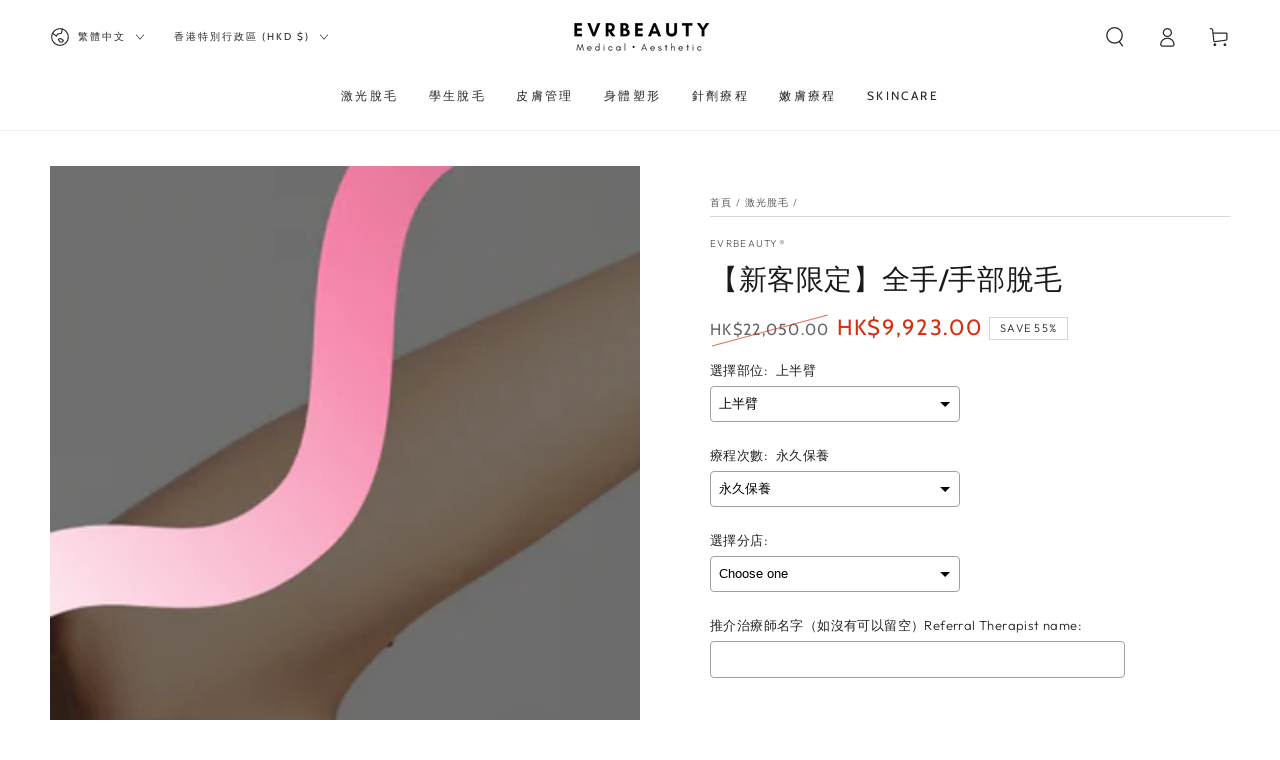

--- FILE ---
content_type: text/html; charset=utf-8
request_url: https://eshopevr.com/collections/%E6%BF%80%E5%85%89%E8%84%AB%E6%AF%9B/products/%E5%85%A8%E6%89%8B-%E6%89%8B%E9%83%A8%E8%84%AB%E6%AF%9B
body_size: 43537
content:
<!doctype html>
<html class="no-js" lang="zh-TW">
  <head>


    <meta charset="utf-8">
    <meta http-equiv="X-UA-Compatible" content="IE=edge">
    <meta name="viewport" content="width=device-width,initial-scale=1">
    <meta name="theme-color" content="">
    <link rel="canonical" href="https://eshopevr.com/products/%e5%85%a8%e6%89%8b-%e6%89%8b%e9%83%a8%e8%84%ab%e6%af%9b">
    <link rel="preconnect" href="https://cdn.shopify.com" crossorigin><link rel="icon" type="image/png" href="//eshopevr.com/cdn/shop/files/evr_logo_new.png?crop=center&height=32&v=1614325948&width=32"><link rel="preconnect" href="https://fonts.shopifycdn.com" crossorigin><title>
      全手/手部脫毛 GENTLEMAX NO.1 激光脫毛| EVRbeauty 脫毛
 &ndash; EVRbeauty®</title><meta name="description" content="EVRbeauty採用全港最新GentleMax™ PRO®755 Laser Technology，獲頒發Candela美國原廠證書認證，配備「升級版」PRO-U®755 原廠智能降溫系統和特大24mm機頭，比以往脫毛快3倍；專利Dynamic Cooling冷凍噴霧，秒速冷凍皮膚表層，比上一代多重降溫技術快4倍，科研實證1年6次療程能達致永久脫毛效果。 ">

<meta property="og:site_name" content="EVRbeauty®">
<meta property="og:url" content="https://eshopevr.com/products/%e5%85%a8%e6%89%8b-%e6%89%8b%e9%83%a8%e8%84%ab%e6%af%9b">
<meta property="og:title" content="全手/手部脫毛 GENTLEMAX NO.1 激光脫毛| EVRbeauty 脫毛">
<meta property="og:type" content="product">
<meta property="og:description" content="EVRbeauty採用全港最新GentleMax™ PRO®755 Laser Technology，獲頒發Candela美國原廠證書認證，配備「升級版」PRO-U®755 原廠智能降溫系統和特大24mm機頭，比以往脫毛快3倍；專利Dynamic Cooling冷凍噴霧，秒速冷凍皮膚表層，比上一代多重降溫技術快4倍，科研實證1年6次療程能達致永久脫毛效果。 "><meta property="og:image" content="http://eshopevr.com/cdn/shop/products/ESHOPENGLISHPRODUCT_9.png?v=1650525224">
  <meta property="og:image:secure_url" content="https://eshopevr.com/cdn/shop/products/ESHOPENGLISHPRODUCT_9.png?v=1650525224">
  <meta property="og:image:width" content="1080">
  <meta property="og:image:height" content="1080"><meta property="og:price:amount" content="9,923.00">
  <meta property="og:price:currency" content="HKD"><meta name="twitter:card" content="summary_large_image">
<meta name="twitter:title" content="全手/手部脫毛 GENTLEMAX NO.1 激光脫毛| EVRbeauty 脫毛">
<meta name="twitter:description" content="EVRbeauty採用全港最新GentleMax™ PRO®755 Laser Technology，獲頒發Candela美國原廠證書認證，配備「升級版」PRO-U®755 原廠智能降溫系統和特大24mm機頭，比以往脫毛快3倍；專利Dynamic Cooling冷凍噴霧，秒速冷凍皮膚表層，比上一代多重降溫技術快4倍，科研實證1年6次療程能達致永久脫毛效果。 ">


    <script src="//eshopevr.com/cdn/shop/t/8/assets/vendor-v4.js" defer="defer"></script>
    <script src="//eshopevr.com/cdn/shop/t/8/assets/pubsub.js?v=104623417541739052901694145929" defer="defer"></script>
    <script src="//eshopevr.com/cdn/shop/t/8/assets/global.js?v=26886119164065653851694145928" defer="defer"></script>

    <script>window.performance && window.performance.mark && window.performance.mark('shopify.content_for_header.start');</script><meta name="facebook-domain-verification" content="etpojck2111nhhvhejy4vtmnzlz9zq">
<meta name="facebook-domain-verification" content="3zn51n7f21vo5xs00zsn0j87z3x67s">
<meta name="google-site-verification" content="buj23t-PRb9wf13cW9SgDUOyUqNbedeugqEp422dF2g">
<meta id="shopify-digital-wallet" name="shopify-digital-wallet" content="/53213888680/digital_wallets/dialog">
<link rel="alternate" hreflang="x-default" href="https://eshopevr.com/products/%E5%85%A8%E6%89%8B-%E6%89%8B%E9%83%A8%E8%84%AB%E6%AF%9B">
<link rel="alternate" hreflang="zh-Hant" href="https://eshopevr.com/products/%E5%85%A8%E6%89%8B-%E6%89%8B%E9%83%A8%E8%84%AB%E6%AF%9B">
<link rel="alternate" hreflang="en" href="https://eshopevr.com/en/products/%E5%85%A8%E6%89%8B-%E6%89%8B%E9%83%A8%E8%84%AB%E6%AF%9B">
<link rel="alternate" hreflang="zh-Hant-AC" href="https://eshopevr.com/products/%E5%85%A8%E6%89%8B-%E6%89%8B%E9%83%A8%E8%84%AB%E6%AF%9B">
<link rel="alternate" hreflang="zh-Hant-AD" href="https://eshopevr.com/products/%E5%85%A8%E6%89%8B-%E6%89%8B%E9%83%A8%E8%84%AB%E6%AF%9B">
<link rel="alternate" hreflang="zh-Hant-AE" href="https://eshopevr.com/products/%E5%85%A8%E6%89%8B-%E6%89%8B%E9%83%A8%E8%84%AB%E6%AF%9B">
<link rel="alternate" hreflang="zh-Hant-AF" href="https://eshopevr.com/products/%E5%85%A8%E6%89%8B-%E6%89%8B%E9%83%A8%E8%84%AB%E6%AF%9B">
<link rel="alternate" hreflang="zh-Hant-AG" href="https://eshopevr.com/products/%E5%85%A8%E6%89%8B-%E6%89%8B%E9%83%A8%E8%84%AB%E6%AF%9B">
<link rel="alternate" hreflang="zh-Hant-AI" href="https://eshopevr.com/products/%E5%85%A8%E6%89%8B-%E6%89%8B%E9%83%A8%E8%84%AB%E6%AF%9B">
<link rel="alternate" hreflang="zh-Hant-AL" href="https://eshopevr.com/products/%E5%85%A8%E6%89%8B-%E6%89%8B%E9%83%A8%E8%84%AB%E6%AF%9B">
<link rel="alternate" hreflang="zh-Hant-AM" href="https://eshopevr.com/products/%E5%85%A8%E6%89%8B-%E6%89%8B%E9%83%A8%E8%84%AB%E6%AF%9B">
<link rel="alternate" hreflang="zh-Hant-AO" href="https://eshopevr.com/products/%E5%85%A8%E6%89%8B-%E6%89%8B%E9%83%A8%E8%84%AB%E6%AF%9B">
<link rel="alternate" hreflang="zh-Hant-AR" href="https://eshopevr.com/products/%E5%85%A8%E6%89%8B-%E6%89%8B%E9%83%A8%E8%84%AB%E6%AF%9B">
<link rel="alternate" hreflang="zh-Hant-AT" href="https://eshopevr.com/products/%E5%85%A8%E6%89%8B-%E6%89%8B%E9%83%A8%E8%84%AB%E6%AF%9B">
<link rel="alternate" hreflang="zh-Hant-AU" href="https://eshopevr.com/products/%E5%85%A8%E6%89%8B-%E6%89%8B%E9%83%A8%E8%84%AB%E6%AF%9B">
<link rel="alternate" hreflang="zh-Hant-AW" href="https://eshopevr.com/products/%E5%85%A8%E6%89%8B-%E6%89%8B%E9%83%A8%E8%84%AB%E6%AF%9B">
<link rel="alternate" hreflang="zh-Hant-AX" href="https://eshopevr.com/products/%E5%85%A8%E6%89%8B-%E6%89%8B%E9%83%A8%E8%84%AB%E6%AF%9B">
<link rel="alternate" hreflang="zh-Hant-AZ" href="https://eshopevr.com/products/%E5%85%A8%E6%89%8B-%E6%89%8B%E9%83%A8%E8%84%AB%E6%AF%9B">
<link rel="alternate" hreflang="zh-Hant-BA" href="https://eshopevr.com/products/%E5%85%A8%E6%89%8B-%E6%89%8B%E9%83%A8%E8%84%AB%E6%AF%9B">
<link rel="alternate" hreflang="zh-Hant-BB" href="https://eshopevr.com/products/%E5%85%A8%E6%89%8B-%E6%89%8B%E9%83%A8%E8%84%AB%E6%AF%9B">
<link rel="alternate" hreflang="zh-Hant-BD" href="https://eshopevr.com/products/%E5%85%A8%E6%89%8B-%E6%89%8B%E9%83%A8%E8%84%AB%E6%AF%9B">
<link rel="alternate" hreflang="zh-Hant-BE" href="https://eshopevr.com/products/%E5%85%A8%E6%89%8B-%E6%89%8B%E9%83%A8%E8%84%AB%E6%AF%9B">
<link rel="alternate" hreflang="zh-Hant-BF" href="https://eshopevr.com/products/%E5%85%A8%E6%89%8B-%E6%89%8B%E9%83%A8%E8%84%AB%E6%AF%9B">
<link rel="alternate" hreflang="zh-Hant-BG" href="https://eshopevr.com/products/%E5%85%A8%E6%89%8B-%E6%89%8B%E9%83%A8%E8%84%AB%E6%AF%9B">
<link rel="alternate" hreflang="zh-Hant-BH" href="https://eshopevr.com/products/%E5%85%A8%E6%89%8B-%E6%89%8B%E9%83%A8%E8%84%AB%E6%AF%9B">
<link rel="alternate" hreflang="zh-Hant-BI" href="https://eshopevr.com/products/%E5%85%A8%E6%89%8B-%E6%89%8B%E9%83%A8%E8%84%AB%E6%AF%9B">
<link rel="alternate" hreflang="zh-Hant-BJ" href="https://eshopevr.com/products/%E5%85%A8%E6%89%8B-%E6%89%8B%E9%83%A8%E8%84%AB%E6%AF%9B">
<link rel="alternate" hreflang="zh-Hant-BL" href="https://eshopevr.com/products/%E5%85%A8%E6%89%8B-%E6%89%8B%E9%83%A8%E8%84%AB%E6%AF%9B">
<link rel="alternate" hreflang="zh-Hant-BM" href="https://eshopevr.com/products/%E5%85%A8%E6%89%8B-%E6%89%8B%E9%83%A8%E8%84%AB%E6%AF%9B">
<link rel="alternate" hreflang="zh-Hant-BN" href="https://eshopevr.com/products/%E5%85%A8%E6%89%8B-%E6%89%8B%E9%83%A8%E8%84%AB%E6%AF%9B">
<link rel="alternate" hreflang="zh-Hant-BO" href="https://eshopevr.com/products/%E5%85%A8%E6%89%8B-%E6%89%8B%E9%83%A8%E8%84%AB%E6%AF%9B">
<link rel="alternate" hreflang="zh-Hant-BQ" href="https://eshopevr.com/products/%E5%85%A8%E6%89%8B-%E6%89%8B%E9%83%A8%E8%84%AB%E6%AF%9B">
<link rel="alternate" hreflang="zh-Hant-BR" href="https://eshopevr.com/products/%E5%85%A8%E6%89%8B-%E6%89%8B%E9%83%A8%E8%84%AB%E6%AF%9B">
<link rel="alternate" hreflang="zh-Hant-BS" href="https://eshopevr.com/products/%E5%85%A8%E6%89%8B-%E6%89%8B%E9%83%A8%E8%84%AB%E6%AF%9B">
<link rel="alternate" hreflang="zh-Hant-BT" href="https://eshopevr.com/products/%E5%85%A8%E6%89%8B-%E6%89%8B%E9%83%A8%E8%84%AB%E6%AF%9B">
<link rel="alternate" hreflang="zh-Hant-BW" href="https://eshopevr.com/products/%E5%85%A8%E6%89%8B-%E6%89%8B%E9%83%A8%E8%84%AB%E6%AF%9B">
<link rel="alternate" hreflang="zh-Hant-BY" href="https://eshopevr.com/products/%E5%85%A8%E6%89%8B-%E6%89%8B%E9%83%A8%E8%84%AB%E6%AF%9B">
<link rel="alternate" hreflang="zh-Hant-BZ" href="https://eshopevr.com/products/%E5%85%A8%E6%89%8B-%E6%89%8B%E9%83%A8%E8%84%AB%E6%AF%9B">
<link rel="alternate" hreflang="zh-Hant-CA" href="https://eshopevr.com/products/%E5%85%A8%E6%89%8B-%E6%89%8B%E9%83%A8%E8%84%AB%E6%AF%9B">
<link rel="alternate" hreflang="zh-Hant-CC" href="https://eshopevr.com/products/%E5%85%A8%E6%89%8B-%E6%89%8B%E9%83%A8%E8%84%AB%E6%AF%9B">
<link rel="alternate" hreflang="zh-Hant-CD" href="https://eshopevr.com/products/%E5%85%A8%E6%89%8B-%E6%89%8B%E9%83%A8%E8%84%AB%E6%AF%9B">
<link rel="alternate" hreflang="zh-Hant-CF" href="https://eshopevr.com/products/%E5%85%A8%E6%89%8B-%E6%89%8B%E9%83%A8%E8%84%AB%E6%AF%9B">
<link rel="alternate" hreflang="zh-Hant-CG" href="https://eshopevr.com/products/%E5%85%A8%E6%89%8B-%E6%89%8B%E9%83%A8%E8%84%AB%E6%AF%9B">
<link rel="alternate" hreflang="zh-Hant-CH" href="https://eshopevr.com/products/%E5%85%A8%E6%89%8B-%E6%89%8B%E9%83%A8%E8%84%AB%E6%AF%9B">
<link rel="alternate" hreflang="zh-Hant-CI" href="https://eshopevr.com/products/%E5%85%A8%E6%89%8B-%E6%89%8B%E9%83%A8%E8%84%AB%E6%AF%9B">
<link rel="alternate" hreflang="zh-Hant-CK" href="https://eshopevr.com/products/%E5%85%A8%E6%89%8B-%E6%89%8B%E9%83%A8%E8%84%AB%E6%AF%9B">
<link rel="alternate" hreflang="zh-Hant-CL" href="https://eshopevr.com/products/%E5%85%A8%E6%89%8B-%E6%89%8B%E9%83%A8%E8%84%AB%E6%AF%9B">
<link rel="alternate" hreflang="zh-Hant-CM" href="https://eshopevr.com/products/%E5%85%A8%E6%89%8B-%E6%89%8B%E9%83%A8%E8%84%AB%E6%AF%9B">
<link rel="alternate" hreflang="zh-Hant-CN" href="https://eshopevr.com/products/%E5%85%A8%E6%89%8B-%E6%89%8B%E9%83%A8%E8%84%AB%E6%AF%9B">
<link rel="alternate" hreflang="zh-Hant-CO" href="https://eshopevr.com/products/%E5%85%A8%E6%89%8B-%E6%89%8B%E9%83%A8%E8%84%AB%E6%AF%9B">
<link rel="alternate" hreflang="zh-Hant-CR" href="https://eshopevr.com/products/%E5%85%A8%E6%89%8B-%E6%89%8B%E9%83%A8%E8%84%AB%E6%AF%9B">
<link rel="alternate" hreflang="zh-Hant-CV" href="https://eshopevr.com/products/%E5%85%A8%E6%89%8B-%E6%89%8B%E9%83%A8%E8%84%AB%E6%AF%9B">
<link rel="alternate" hreflang="zh-Hant-CW" href="https://eshopevr.com/products/%E5%85%A8%E6%89%8B-%E6%89%8B%E9%83%A8%E8%84%AB%E6%AF%9B">
<link rel="alternate" hreflang="zh-Hant-CX" href="https://eshopevr.com/products/%E5%85%A8%E6%89%8B-%E6%89%8B%E9%83%A8%E8%84%AB%E6%AF%9B">
<link rel="alternate" hreflang="zh-Hant-CY" href="https://eshopevr.com/products/%E5%85%A8%E6%89%8B-%E6%89%8B%E9%83%A8%E8%84%AB%E6%AF%9B">
<link rel="alternate" hreflang="zh-Hant-CZ" href="https://eshopevr.com/products/%E5%85%A8%E6%89%8B-%E6%89%8B%E9%83%A8%E8%84%AB%E6%AF%9B">
<link rel="alternate" hreflang="zh-Hant-DE" href="https://eshopevr.com/products/%E5%85%A8%E6%89%8B-%E6%89%8B%E9%83%A8%E8%84%AB%E6%AF%9B">
<link rel="alternate" hreflang="zh-Hant-DJ" href="https://eshopevr.com/products/%E5%85%A8%E6%89%8B-%E6%89%8B%E9%83%A8%E8%84%AB%E6%AF%9B">
<link rel="alternate" hreflang="zh-Hant-DK" href="https://eshopevr.com/products/%E5%85%A8%E6%89%8B-%E6%89%8B%E9%83%A8%E8%84%AB%E6%AF%9B">
<link rel="alternate" hreflang="zh-Hant-DM" href="https://eshopevr.com/products/%E5%85%A8%E6%89%8B-%E6%89%8B%E9%83%A8%E8%84%AB%E6%AF%9B">
<link rel="alternate" hreflang="zh-Hant-DO" href="https://eshopevr.com/products/%E5%85%A8%E6%89%8B-%E6%89%8B%E9%83%A8%E8%84%AB%E6%AF%9B">
<link rel="alternate" hreflang="zh-Hant-DZ" href="https://eshopevr.com/products/%E5%85%A8%E6%89%8B-%E6%89%8B%E9%83%A8%E8%84%AB%E6%AF%9B">
<link rel="alternate" hreflang="zh-Hant-EC" href="https://eshopevr.com/products/%E5%85%A8%E6%89%8B-%E6%89%8B%E9%83%A8%E8%84%AB%E6%AF%9B">
<link rel="alternate" hreflang="zh-Hant-EE" href="https://eshopevr.com/products/%E5%85%A8%E6%89%8B-%E6%89%8B%E9%83%A8%E8%84%AB%E6%AF%9B">
<link rel="alternate" hreflang="zh-Hant-EG" href="https://eshopevr.com/products/%E5%85%A8%E6%89%8B-%E6%89%8B%E9%83%A8%E8%84%AB%E6%AF%9B">
<link rel="alternate" hreflang="zh-Hant-EH" href="https://eshopevr.com/products/%E5%85%A8%E6%89%8B-%E6%89%8B%E9%83%A8%E8%84%AB%E6%AF%9B">
<link rel="alternate" hreflang="zh-Hant-ER" href="https://eshopevr.com/products/%E5%85%A8%E6%89%8B-%E6%89%8B%E9%83%A8%E8%84%AB%E6%AF%9B">
<link rel="alternate" hreflang="zh-Hant-ES" href="https://eshopevr.com/products/%E5%85%A8%E6%89%8B-%E6%89%8B%E9%83%A8%E8%84%AB%E6%AF%9B">
<link rel="alternate" hreflang="zh-Hant-ET" href="https://eshopevr.com/products/%E5%85%A8%E6%89%8B-%E6%89%8B%E9%83%A8%E8%84%AB%E6%AF%9B">
<link rel="alternate" hreflang="zh-Hant-FI" href="https://eshopevr.com/products/%E5%85%A8%E6%89%8B-%E6%89%8B%E9%83%A8%E8%84%AB%E6%AF%9B">
<link rel="alternate" hreflang="zh-Hant-FJ" href="https://eshopevr.com/products/%E5%85%A8%E6%89%8B-%E6%89%8B%E9%83%A8%E8%84%AB%E6%AF%9B">
<link rel="alternate" hreflang="zh-Hant-FK" href="https://eshopevr.com/products/%E5%85%A8%E6%89%8B-%E6%89%8B%E9%83%A8%E8%84%AB%E6%AF%9B">
<link rel="alternate" hreflang="zh-Hant-FO" href="https://eshopevr.com/products/%E5%85%A8%E6%89%8B-%E6%89%8B%E9%83%A8%E8%84%AB%E6%AF%9B">
<link rel="alternate" hreflang="zh-Hant-FR" href="https://eshopevr.com/products/%E5%85%A8%E6%89%8B-%E6%89%8B%E9%83%A8%E8%84%AB%E6%AF%9B">
<link rel="alternate" hreflang="zh-Hant-GA" href="https://eshopevr.com/products/%E5%85%A8%E6%89%8B-%E6%89%8B%E9%83%A8%E8%84%AB%E6%AF%9B">
<link rel="alternate" hreflang="zh-Hant-GB" href="https://eshopevr.com/products/%E5%85%A8%E6%89%8B-%E6%89%8B%E9%83%A8%E8%84%AB%E6%AF%9B">
<link rel="alternate" hreflang="zh-Hant-GD" href="https://eshopevr.com/products/%E5%85%A8%E6%89%8B-%E6%89%8B%E9%83%A8%E8%84%AB%E6%AF%9B">
<link rel="alternate" hreflang="zh-Hant-GE" href="https://eshopevr.com/products/%E5%85%A8%E6%89%8B-%E6%89%8B%E9%83%A8%E8%84%AB%E6%AF%9B">
<link rel="alternate" hreflang="zh-Hant-GF" href="https://eshopevr.com/products/%E5%85%A8%E6%89%8B-%E6%89%8B%E9%83%A8%E8%84%AB%E6%AF%9B">
<link rel="alternate" hreflang="zh-Hant-GG" href="https://eshopevr.com/products/%E5%85%A8%E6%89%8B-%E6%89%8B%E9%83%A8%E8%84%AB%E6%AF%9B">
<link rel="alternate" hreflang="zh-Hant-GH" href="https://eshopevr.com/products/%E5%85%A8%E6%89%8B-%E6%89%8B%E9%83%A8%E8%84%AB%E6%AF%9B">
<link rel="alternate" hreflang="zh-Hant-GI" href="https://eshopevr.com/products/%E5%85%A8%E6%89%8B-%E6%89%8B%E9%83%A8%E8%84%AB%E6%AF%9B">
<link rel="alternate" hreflang="zh-Hant-GL" href="https://eshopevr.com/products/%E5%85%A8%E6%89%8B-%E6%89%8B%E9%83%A8%E8%84%AB%E6%AF%9B">
<link rel="alternate" hreflang="zh-Hant-GM" href="https://eshopevr.com/products/%E5%85%A8%E6%89%8B-%E6%89%8B%E9%83%A8%E8%84%AB%E6%AF%9B">
<link rel="alternate" hreflang="zh-Hant-GN" href="https://eshopevr.com/products/%E5%85%A8%E6%89%8B-%E6%89%8B%E9%83%A8%E8%84%AB%E6%AF%9B">
<link rel="alternate" hreflang="zh-Hant-GP" href="https://eshopevr.com/products/%E5%85%A8%E6%89%8B-%E6%89%8B%E9%83%A8%E8%84%AB%E6%AF%9B">
<link rel="alternate" hreflang="zh-Hant-GQ" href="https://eshopevr.com/products/%E5%85%A8%E6%89%8B-%E6%89%8B%E9%83%A8%E8%84%AB%E6%AF%9B">
<link rel="alternate" hreflang="zh-Hant-GR" href="https://eshopevr.com/products/%E5%85%A8%E6%89%8B-%E6%89%8B%E9%83%A8%E8%84%AB%E6%AF%9B">
<link rel="alternate" hreflang="zh-Hant-GS" href="https://eshopevr.com/products/%E5%85%A8%E6%89%8B-%E6%89%8B%E9%83%A8%E8%84%AB%E6%AF%9B">
<link rel="alternate" hreflang="zh-Hant-GT" href="https://eshopevr.com/products/%E5%85%A8%E6%89%8B-%E6%89%8B%E9%83%A8%E8%84%AB%E6%AF%9B">
<link rel="alternate" hreflang="zh-Hant-GW" href="https://eshopevr.com/products/%E5%85%A8%E6%89%8B-%E6%89%8B%E9%83%A8%E8%84%AB%E6%AF%9B">
<link rel="alternate" hreflang="zh-Hant-GY" href="https://eshopevr.com/products/%E5%85%A8%E6%89%8B-%E6%89%8B%E9%83%A8%E8%84%AB%E6%AF%9B">
<link rel="alternate" hreflang="zh-Hant-HK" href="https://eshopevr.com/products/%E5%85%A8%E6%89%8B-%E6%89%8B%E9%83%A8%E8%84%AB%E6%AF%9B">
<link rel="alternate" hreflang="zh-Hant-HN" href="https://eshopevr.com/products/%E5%85%A8%E6%89%8B-%E6%89%8B%E9%83%A8%E8%84%AB%E6%AF%9B">
<link rel="alternate" hreflang="zh-Hant-HR" href="https://eshopevr.com/products/%E5%85%A8%E6%89%8B-%E6%89%8B%E9%83%A8%E8%84%AB%E6%AF%9B">
<link rel="alternate" hreflang="zh-Hant-HT" href="https://eshopevr.com/products/%E5%85%A8%E6%89%8B-%E6%89%8B%E9%83%A8%E8%84%AB%E6%AF%9B">
<link rel="alternate" hreflang="zh-Hant-HU" href="https://eshopevr.com/products/%E5%85%A8%E6%89%8B-%E6%89%8B%E9%83%A8%E8%84%AB%E6%AF%9B">
<link rel="alternate" hreflang="zh-Hant-ID" href="https://eshopevr.com/products/%E5%85%A8%E6%89%8B-%E6%89%8B%E9%83%A8%E8%84%AB%E6%AF%9B">
<link rel="alternate" hreflang="zh-Hant-IE" href="https://eshopevr.com/products/%E5%85%A8%E6%89%8B-%E6%89%8B%E9%83%A8%E8%84%AB%E6%AF%9B">
<link rel="alternate" hreflang="zh-Hant-IL" href="https://eshopevr.com/products/%E5%85%A8%E6%89%8B-%E6%89%8B%E9%83%A8%E8%84%AB%E6%AF%9B">
<link rel="alternate" hreflang="zh-Hant-IM" href="https://eshopevr.com/products/%E5%85%A8%E6%89%8B-%E6%89%8B%E9%83%A8%E8%84%AB%E6%AF%9B">
<link rel="alternate" hreflang="zh-Hant-IN" href="https://eshopevr.com/products/%E5%85%A8%E6%89%8B-%E6%89%8B%E9%83%A8%E8%84%AB%E6%AF%9B">
<link rel="alternate" hreflang="zh-Hant-IO" href="https://eshopevr.com/products/%E5%85%A8%E6%89%8B-%E6%89%8B%E9%83%A8%E8%84%AB%E6%AF%9B">
<link rel="alternate" hreflang="zh-Hant-IQ" href="https://eshopevr.com/products/%E5%85%A8%E6%89%8B-%E6%89%8B%E9%83%A8%E8%84%AB%E6%AF%9B">
<link rel="alternate" hreflang="zh-Hant-IS" href="https://eshopevr.com/products/%E5%85%A8%E6%89%8B-%E6%89%8B%E9%83%A8%E8%84%AB%E6%AF%9B">
<link rel="alternate" hreflang="zh-Hant-IT" href="https://eshopevr.com/products/%E5%85%A8%E6%89%8B-%E6%89%8B%E9%83%A8%E8%84%AB%E6%AF%9B">
<link rel="alternate" hreflang="zh-Hant-JE" href="https://eshopevr.com/products/%E5%85%A8%E6%89%8B-%E6%89%8B%E9%83%A8%E8%84%AB%E6%AF%9B">
<link rel="alternate" hreflang="zh-Hant-JM" href="https://eshopevr.com/products/%E5%85%A8%E6%89%8B-%E6%89%8B%E9%83%A8%E8%84%AB%E6%AF%9B">
<link rel="alternate" hreflang="zh-Hant-JO" href="https://eshopevr.com/products/%E5%85%A8%E6%89%8B-%E6%89%8B%E9%83%A8%E8%84%AB%E6%AF%9B">
<link rel="alternate" hreflang="zh-Hant-JP" href="https://eshopevr.com/products/%E5%85%A8%E6%89%8B-%E6%89%8B%E9%83%A8%E8%84%AB%E6%AF%9B">
<link rel="alternate" hreflang="zh-Hant-KE" href="https://eshopevr.com/products/%E5%85%A8%E6%89%8B-%E6%89%8B%E9%83%A8%E8%84%AB%E6%AF%9B">
<link rel="alternate" hreflang="zh-Hant-KG" href="https://eshopevr.com/products/%E5%85%A8%E6%89%8B-%E6%89%8B%E9%83%A8%E8%84%AB%E6%AF%9B">
<link rel="alternate" hreflang="zh-Hant-KH" href="https://eshopevr.com/products/%E5%85%A8%E6%89%8B-%E6%89%8B%E9%83%A8%E8%84%AB%E6%AF%9B">
<link rel="alternate" hreflang="zh-Hant-KI" href="https://eshopevr.com/products/%E5%85%A8%E6%89%8B-%E6%89%8B%E9%83%A8%E8%84%AB%E6%AF%9B">
<link rel="alternate" hreflang="zh-Hant-KM" href="https://eshopevr.com/products/%E5%85%A8%E6%89%8B-%E6%89%8B%E9%83%A8%E8%84%AB%E6%AF%9B">
<link rel="alternate" hreflang="zh-Hant-KN" href="https://eshopevr.com/products/%E5%85%A8%E6%89%8B-%E6%89%8B%E9%83%A8%E8%84%AB%E6%AF%9B">
<link rel="alternate" hreflang="zh-Hant-KR" href="https://eshopevr.com/products/%E5%85%A8%E6%89%8B-%E6%89%8B%E9%83%A8%E8%84%AB%E6%AF%9B">
<link rel="alternate" hreflang="zh-Hant-KW" href="https://eshopevr.com/products/%E5%85%A8%E6%89%8B-%E6%89%8B%E9%83%A8%E8%84%AB%E6%AF%9B">
<link rel="alternate" hreflang="zh-Hant-KY" href="https://eshopevr.com/products/%E5%85%A8%E6%89%8B-%E6%89%8B%E9%83%A8%E8%84%AB%E6%AF%9B">
<link rel="alternate" hreflang="zh-Hant-KZ" href="https://eshopevr.com/products/%E5%85%A8%E6%89%8B-%E6%89%8B%E9%83%A8%E8%84%AB%E6%AF%9B">
<link rel="alternate" hreflang="zh-Hant-LA" href="https://eshopevr.com/products/%E5%85%A8%E6%89%8B-%E6%89%8B%E9%83%A8%E8%84%AB%E6%AF%9B">
<link rel="alternate" hreflang="zh-Hant-LB" href="https://eshopevr.com/products/%E5%85%A8%E6%89%8B-%E6%89%8B%E9%83%A8%E8%84%AB%E6%AF%9B">
<link rel="alternate" hreflang="zh-Hant-LC" href="https://eshopevr.com/products/%E5%85%A8%E6%89%8B-%E6%89%8B%E9%83%A8%E8%84%AB%E6%AF%9B">
<link rel="alternate" hreflang="zh-Hant-LI" href="https://eshopevr.com/products/%E5%85%A8%E6%89%8B-%E6%89%8B%E9%83%A8%E8%84%AB%E6%AF%9B">
<link rel="alternate" hreflang="zh-Hant-LK" href="https://eshopevr.com/products/%E5%85%A8%E6%89%8B-%E6%89%8B%E9%83%A8%E8%84%AB%E6%AF%9B">
<link rel="alternate" hreflang="zh-Hant-LR" href="https://eshopevr.com/products/%E5%85%A8%E6%89%8B-%E6%89%8B%E9%83%A8%E8%84%AB%E6%AF%9B">
<link rel="alternate" hreflang="zh-Hant-LS" href="https://eshopevr.com/products/%E5%85%A8%E6%89%8B-%E6%89%8B%E9%83%A8%E8%84%AB%E6%AF%9B">
<link rel="alternate" hreflang="zh-Hant-LT" href="https://eshopevr.com/products/%E5%85%A8%E6%89%8B-%E6%89%8B%E9%83%A8%E8%84%AB%E6%AF%9B">
<link rel="alternate" hreflang="zh-Hant-LU" href="https://eshopevr.com/products/%E5%85%A8%E6%89%8B-%E6%89%8B%E9%83%A8%E8%84%AB%E6%AF%9B">
<link rel="alternate" hreflang="zh-Hant-LV" href="https://eshopevr.com/products/%E5%85%A8%E6%89%8B-%E6%89%8B%E9%83%A8%E8%84%AB%E6%AF%9B">
<link rel="alternate" hreflang="zh-Hant-LY" href="https://eshopevr.com/products/%E5%85%A8%E6%89%8B-%E6%89%8B%E9%83%A8%E8%84%AB%E6%AF%9B">
<link rel="alternate" hreflang="zh-Hant-MA" href="https://eshopevr.com/products/%E5%85%A8%E6%89%8B-%E6%89%8B%E9%83%A8%E8%84%AB%E6%AF%9B">
<link rel="alternate" hreflang="zh-Hant-MC" href="https://eshopevr.com/products/%E5%85%A8%E6%89%8B-%E6%89%8B%E9%83%A8%E8%84%AB%E6%AF%9B">
<link rel="alternate" hreflang="zh-Hant-MD" href="https://eshopevr.com/products/%E5%85%A8%E6%89%8B-%E6%89%8B%E9%83%A8%E8%84%AB%E6%AF%9B">
<link rel="alternate" hreflang="zh-Hant-ME" href="https://eshopevr.com/products/%E5%85%A8%E6%89%8B-%E6%89%8B%E9%83%A8%E8%84%AB%E6%AF%9B">
<link rel="alternate" hreflang="zh-Hant-MF" href="https://eshopevr.com/products/%E5%85%A8%E6%89%8B-%E6%89%8B%E9%83%A8%E8%84%AB%E6%AF%9B">
<link rel="alternate" hreflang="zh-Hant-MG" href="https://eshopevr.com/products/%E5%85%A8%E6%89%8B-%E6%89%8B%E9%83%A8%E8%84%AB%E6%AF%9B">
<link rel="alternate" hreflang="zh-Hant-MK" href="https://eshopevr.com/products/%E5%85%A8%E6%89%8B-%E6%89%8B%E9%83%A8%E8%84%AB%E6%AF%9B">
<link rel="alternate" hreflang="zh-Hant-ML" href="https://eshopevr.com/products/%E5%85%A8%E6%89%8B-%E6%89%8B%E9%83%A8%E8%84%AB%E6%AF%9B">
<link rel="alternate" hreflang="zh-Hant-MM" href="https://eshopevr.com/products/%E5%85%A8%E6%89%8B-%E6%89%8B%E9%83%A8%E8%84%AB%E6%AF%9B">
<link rel="alternate" hreflang="zh-Hant-MN" href="https://eshopevr.com/products/%E5%85%A8%E6%89%8B-%E6%89%8B%E9%83%A8%E8%84%AB%E6%AF%9B">
<link rel="alternate" hreflang="zh-Hant-MO" href="https://eshopevr.com/products/%E5%85%A8%E6%89%8B-%E6%89%8B%E9%83%A8%E8%84%AB%E6%AF%9B">
<link rel="alternate" hreflang="zh-Hant-MQ" href="https://eshopevr.com/products/%E5%85%A8%E6%89%8B-%E6%89%8B%E9%83%A8%E8%84%AB%E6%AF%9B">
<link rel="alternate" hreflang="zh-Hant-MR" href="https://eshopevr.com/products/%E5%85%A8%E6%89%8B-%E6%89%8B%E9%83%A8%E8%84%AB%E6%AF%9B">
<link rel="alternate" hreflang="zh-Hant-MS" href="https://eshopevr.com/products/%E5%85%A8%E6%89%8B-%E6%89%8B%E9%83%A8%E8%84%AB%E6%AF%9B">
<link rel="alternate" hreflang="zh-Hant-MT" href="https://eshopevr.com/products/%E5%85%A8%E6%89%8B-%E6%89%8B%E9%83%A8%E8%84%AB%E6%AF%9B">
<link rel="alternate" hreflang="zh-Hant-MU" href="https://eshopevr.com/products/%E5%85%A8%E6%89%8B-%E6%89%8B%E9%83%A8%E8%84%AB%E6%AF%9B">
<link rel="alternate" hreflang="zh-Hant-MV" href="https://eshopevr.com/products/%E5%85%A8%E6%89%8B-%E6%89%8B%E9%83%A8%E8%84%AB%E6%AF%9B">
<link rel="alternate" hreflang="zh-Hant-MW" href="https://eshopevr.com/products/%E5%85%A8%E6%89%8B-%E6%89%8B%E9%83%A8%E8%84%AB%E6%AF%9B">
<link rel="alternate" hreflang="zh-Hant-MX" href="https://eshopevr.com/products/%E5%85%A8%E6%89%8B-%E6%89%8B%E9%83%A8%E8%84%AB%E6%AF%9B">
<link rel="alternate" hreflang="zh-Hant-MY" href="https://eshopevr.com/products/%E5%85%A8%E6%89%8B-%E6%89%8B%E9%83%A8%E8%84%AB%E6%AF%9B">
<link rel="alternate" hreflang="zh-Hant-MZ" href="https://eshopevr.com/products/%E5%85%A8%E6%89%8B-%E6%89%8B%E9%83%A8%E8%84%AB%E6%AF%9B">
<link rel="alternate" hreflang="zh-Hant-NA" href="https://eshopevr.com/products/%E5%85%A8%E6%89%8B-%E6%89%8B%E9%83%A8%E8%84%AB%E6%AF%9B">
<link rel="alternate" hreflang="zh-Hant-NC" href="https://eshopevr.com/products/%E5%85%A8%E6%89%8B-%E6%89%8B%E9%83%A8%E8%84%AB%E6%AF%9B">
<link rel="alternate" hreflang="zh-Hant-NE" href="https://eshopevr.com/products/%E5%85%A8%E6%89%8B-%E6%89%8B%E9%83%A8%E8%84%AB%E6%AF%9B">
<link rel="alternate" hreflang="zh-Hant-NF" href="https://eshopevr.com/products/%E5%85%A8%E6%89%8B-%E6%89%8B%E9%83%A8%E8%84%AB%E6%AF%9B">
<link rel="alternate" hreflang="zh-Hant-NG" href="https://eshopevr.com/products/%E5%85%A8%E6%89%8B-%E6%89%8B%E9%83%A8%E8%84%AB%E6%AF%9B">
<link rel="alternate" hreflang="zh-Hant-NI" href="https://eshopevr.com/products/%E5%85%A8%E6%89%8B-%E6%89%8B%E9%83%A8%E8%84%AB%E6%AF%9B">
<link rel="alternate" hreflang="zh-Hant-NL" href="https://eshopevr.com/products/%E5%85%A8%E6%89%8B-%E6%89%8B%E9%83%A8%E8%84%AB%E6%AF%9B">
<link rel="alternate" hreflang="zh-Hant-NO" href="https://eshopevr.com/products/%E5%85%A8%E6%89%8B-%E6%89%8B%E9%83%A8%E8%84%AB%E6%AF%9B">
<link rel="alternate" hreflang="zh-Hant-NP" href="https://eshopevr.com/products/%E5%85%A8%E6%89%8B-%E6%89%8B%E9%83%A8%E8%84%AB%E6%AF%9B">
<link rel="alternate" hreflang="zh-Hant-NR" href="https://eshopevr.com/products/%E5%85%A8%E6%89%8B-%E6%89%8B%E9%83%A8%E8%84%AB%E6%AF%9B">
<link rel="alternate" hreflang="zh-Hant-NU" href="https://eshopevr.com/products/%E5%85%A8%E6%89%8B-%E6%89%8B%E9%83%A8%E8%84%AB%E6%AF%9B">
<link rel="alternate" hreflang="zh-Hant-NZ" href="https://eshopevr.com/products/%E5%85%A8%E6%89%8B-%E6%89%8B%E9%83%A8%E8%84%AB%E6%AF%9B">
<link rel="alternate" hreflang="zh-Hant-OM" href="https://eshopevr.com/products/%E5%85%A8%E6%89%8B-%E6%89%8B%E9%83%A8%E8%84%AB%E6%AF%9B">
<link rel="alternate" hreflang="zh-Hant-PA" href="https://eshopevr.com/products/%E5%85%A8%E6%89%8B-%E6%89%8B%E9%83%A8%E8%84%AB%E6%AF%9B">
<link rel="alternate" hreflang="zh-Hant-PE" href="https://eshopevr.com/products/%E5%85%A8%E6%89%8B-%E6%89%8B%E9%83%A8%E8%84%AB%E6%AF%9B">
<link rel="alternate" hreflang="zh-Hant-PF" href="https://eshopevr.com/products/%E5%85%A8%E6%89%8B-%E6%89%8B%E9%83%A8%E8%84%AB%E6%AF%9B">
<link rel="alternate" hreflang="zh-Hant-PG" href="https://eshopevr.com/products/%E5%85%A8%E6%89%8B-%E6%89%8B%E9%83%A8%E8%84%AB%E6%AF%9B">
<link rel="alternate" hreflang="zh-Hant-PH" href="https://eshopevr.com/products/%E5%85%A8%E6%89%8B-%E6%89%8B%E9%83%A8%E8%84%AB%E6%AF%9B">
<link rel="alternate" hreflang="zh-Hant-PK" href="https://eshopevr.com/products/%E5%85%A8%E6%89%8B-%E6%89%8B%E9%83%A8%E8%84%AB%E6%AF%9B">
<link rel="alternate" hreflang="zh-Hant-PL" href="https://eshopevr.com/products/%E5%85%A8%E6%89%8B-%E6%89%8B%E9%83%A8%E8%84%AB%E6%AF%9B">
<link rel="alternate" hreflang="zh-Hant-PM" href="https://eshopevr.com/products/%E5%85%A8%E6%89%8B-%E6%89%8B%E9%83%A8%E8%84%AB%E6%AF%9B">
<link rel="alternate" hreflang="zh-Hant-PN" href="https://eshopevr.com/products/%E5%85%A8%E6%89%8B-%E6%89%8B%E9%83%A8%E8%84%AB%E6%AF%9B">
<link rel="alternate" hreflang="zh-Hant-PS" href="https://eshopevr.com/products/%E5%85%A8%E6%89%8B-%E6%89%8B%E9%83%A8%E8%84%AB%E6%AF%9B">
<link rel="alternate" hreflang="zh-Hant-PT" href="https://eshopevr.com/products/%E5%85%A8%E6%89%8B-%E6%89%8B%E9%83%A8%E8%84%AB%E6%AF%9B">
<link rel="alternate" hreflang="zh-Hant-PY" href="https://eshopevr.com/products/%E5%85%A8%E6%89%8B-%E6%89%8B%E9%83%A8%E8%84%AB%E6%AF%9B">
<link rel="alternate" hreflang="zh-Hant-QA" href="https://eshopevr.com/products/%E5%85%A8%E6%89%8B-%E6%89%8B%E9%83%A8%E8%84%AB%E6%AF%9B">
<link rel="alternate" hreflang="zh-Hant-RE" href="https://eshopevr.com/products/%E5%85%A8%E6%89%8B-%E6%89%8B%E9%83%A8%E8%84%AB%E6%AF%9B">
<link rel="alternate" hreflang="zh-Hant-RO" href="https://eshopevr.com/products/%E5%85%A8%E6%89%8B-%E6%89%8B%E9%83%A8%E8%84%AB%E6%AF%9B">
<link rel="alternate" hreflang="zh-Hant-RS" href="https://eshopevr.com/products/%E5%85%A8%E6%89%8B-%E6%89%8B%E9%83%A8%E8%84%AB%E6%AF%9B">
<link rel="alternate" hreflang="zh-Hant-RU" href="https://eshopevr.com/products/%E5%85%A8%E6%89%8B-%E6%89%8B%E9%83%A8%E8%84%AB%E6%AF%9B">
<link rel="alternate" hreflang="zh-Hant-RW" href="https://eshopevr.com/products/%E5%85%A8%E6%89%8B-%E6%89%8B%E9%83%A8%E8%84%AB%E6%AF%9B">
<link rel="alternate" hreflang="zh-Hant-SA" href="https://eshopevr.com/products/%E5%85%A8%E6%89%8B-%E6%89%8B%E9%83%A8%E8%84%AB%E6%AF%9B">
<link rel="alternate" hreflang="zh-Hant-SB" href="https://eshopevr.com/products/%E5%85%A8%E6%89%8B-%E6%89%8B%E9%83%A8%E8%84%AB%E6%AF%9B">
<link rel="alternate" hreflang="zh-Hant-SC" href="https://eshopevr.com/products/%E5%85%A8%E6%89%8B-%E6%89%8B%E9%83%A8%E8%84%AB%E6%AF%9B">
<link rel="alternate" hreflang="zh-Hant-SD" href="https://eshopevr.com/products/%E5%85%A8%E6%89%8B-%E6%89%8B%E9%83%A8%E8%84%AB%E6%AF%9B">
<link rel="alternate" hreflang="zh-Hant-SE" href="https://eshopevr.com/products/%E5%85%A8%E6%89%8B-%E6%89%8B%E9%83%A8%E8%84%AB%E6%AF%9B">
<link rel="alternate" hreflang="zh-Hant-SG" href="https://eshopevr.com/products/%E5%85%A8%E6%89%8B-%E6%89%8B%E9%83%A8%E8%84%AB%E6%AF%9B">
<link rel="alternate" hreflang="zh-Hant-SH" href="https://eshopevr.com/products/%E5%85%A8%E6%89%8B-%E6%89%8B%E9%83%A8%E8%84%AB%E6%AF%9B">
<link rel="alternate" hreflang="zh-Hant-SI" href="https://eshopevr.com/products/%E5%85%A8%E6%89%8B-%E6%89%8B%E9%83%A8%E8%84%AB%E6%AF%9B">
<link rel="alternate" hreflang="zh-Hant-SJ" href="https://eshopevr.com/products/%E5%85%A8%E6%89%8B-%E6%89%8B%E9%83%A8%E8%84%AB%E6%AF%9B">
<link rel="alternate" hreflang="zh-Hant-SK" href="https://eshopevr.com/products/%E5%85%A8%E6%89%8B-%E6%89%8B%E9%83%A8%E8%84%AB%E6%AF%9B">
<link rel="alternate" hreflang="zh-Hant-SL" href="https://eshopevr.com/products/%E5%85%A8%E6%89%8B-%E6%89%8B%E9%83%A8%E8%84%AB%E6%AF%9B">
<link rel="alternate" hreflang="zh-Hant-SM" href="https://eshopevr.com/products/%E5%85%A8%E6%89%8B-%E6%89%8B%E9%83%A8%E8%84%AB%E6%AF%9B">
<link rel="alternate" hreflang="zh-Hant-SN" href="https://eshopevr.com/products/%E5%85%A8%E6%89%8B-%E6%89%8B%E9%83%A8%E8%84%AB%E6%AF%9B">
<link rel="alternate" hreflang="zh-Hant-SO" href="https://eshopevr.com/products/%E5%85%A8%E6%89%8B-%E6%89%8B%E9%83%A8%E8%84%AB%E6%AF%9B">
<link rel="alternate" hreflang="zh-Hant-SR" href="https://eshopevr.com/products/%E5%85%A8%E6%89%8B-%E6%89%8B%E9%83%A8%E8%84%AB%E6%AF%9B">
<link rel="alternate" hreflang="zh-Hant-SS" href="https://eshopevr.com/products/%E5%85%A8%E6%89%8B-%E6%89%8B%E9%83%A8%E8%84%AB%E6%AF%9B">
<link rel="alternate" hreflang="zh-Hant-ST" href="https://eshopevr.com/products/%E5%85%A8%E6%89%8B-%E6%89%8B%E9%83%A8%E8%84%AB%E6%AF%9B">
<link rel="alternate" hreflang="zh-Hant-SV" href="https://eshopevr.com/products/%E5%85%A8%E6%89%8B-%E6%89%8B%E9%83%A8%E8%84%AB%E6%AF%9B">
<link rel="alternate" hreflang="zh-Hant-SX" href="https://eshopevr.com/products/%E5%85%A8%E6%89%8B-%E6%89%8B%E9%83%A8%E8%84%AB%E6%AF%9B">
<link rel="alternate" hreflang="zh-Hant-SZ" href="https://eshopevr.com/products/%E5%85%A8%E6%89%8B-%E6%89%8B%E9%83%A8%E8%84%AB%E6%AF%9B">
<link rel="alternate" hreflang="zh-Hant-TA" href="https://eshopevr.com/products/%E5%85%A8%E6%89%8B-%E6%89%8B%E9%83%A8%E8%84%AB%E6%AF%9B">
<link rel="alternate" hreflang="zh-Hant-TC" href="https://eshopevr.com/products/%E5%85%A8%E6%89%8B-%E6%89%8B%E9%83%A8%E8%84%AB%E6%AF%9B">
<link rel="alternate" hreflang="zh-Hant-TD" href="https://eshopevr.com/products/%E5%85%A8%E6%89%8B-%E6%89%8B%E9%83%A8%E8%84%AB%E6%AF%9B">
<link rel="alternate" hreflang="zh-Hant-TF" href="https://eshopevr.com/products/%E5%85%A8%E6%89%8B-%E6%89%8B%E9%83%A8%E8%84%AB%E6%AF%9B">
<link rel="alternate" hreflang="zh-Hant-TG" href="https://eshopevr.com/products/%E5%85%A8%E6%89%8B-%E6%89%8B%E9%83%A8%E8%84%AB%E6%AF%9B">
<link rel="alternate" hreflang="zh-Hant-TH" href="https://eshopevr.com/products/%E5%85%A8%E6%89%8B-%E6%89%8B%E9%83%A8%E8%84%AB%E6%AF%9B">
<link rel="alternate" hreflang="zh-Hant-TJ" href="https://eshopevr.com/products/%E5%85%A8%E6%89%8B-%E6%89%8B%E9%83%A8%E8%84%AB%E6%AF%9B">
<link rel="alternate" hreflang="zh-Hant-TK" href="https://eshopevr.com/products/%E5%85%A8%E6%89%8B-%E6%89%8B%E9%83%A8%E8%84%AB%E6%AF%9B">
<link rel="alternate" hreflang="zh-Hant-TL" href="https://eshopevr.com/products/%E5%85%A8%E6%89%8B-%E6%89%8B%E9%83%A8%E8%84%AB%E6%AF%9B">
<link rel="alternate" hreflang="zh-Hant-TM" href="https://eshopevr.com/products/%E5%85%A8%E6%89%8B-%E6%89%8B%E9%83%A8%E8%84%AB%E6%AF%9B">
<link rel="alternate" hreflang="zh-Hant-TN" href="https://eshopevr.com/products/%E5%85%A8%E6%89%8B-%E6%89%8B%E9%83%A8%E8%84%AB%E6%AF%9B">
<link rel="alternate" hreflang="zh-Hant-TO" href="https://eshopevr.com/products/%E5%85%A8%E6%89%8B-%E6%89%8B%E9%83%A8%E8%84%AB%E6%AF%9B">
<link rel="alternate" hreflang="zh-Hant-TR" href="https://eshopevr.com/products/%E5%85%A8%E6%89%8B-%E6%89%8B%E9%83%A8%E8%84%AB%E6%AF%9B">
<link rel="alternate" hreflang="zh-Hant-TT" href="https://eshopevr.com/products/%E5%85%A8%E6%89%8B-%E6%89%8B%E9%83%A8%E8%84%AB%E6%AF%9B">
<link rel="alternate" hreflang="zh-Hant-TV" href="https://eshopevr.com/products/%E5%85%A8%E6%89%8B-%E6%89%8B%E9%83%A8%E8%84%AB%E6%AF%9B">
<link rel="alternate" hreflang="zh-Hant-TW" href="https://eshopevr.com/products/%E5%85%A8%E6%89%8B-%E6%89%8B%E9%83%A8%E8%84%AB%E6%AF%9B">
<link rel="alternate" hreflang="zh-Hant-TZ" href="https://eshopevr.com/products/%E5%85%A8%E6%89%8B-%E6%89%8B%E9%83%A8%E8%84%AB%E6%AF%9B">
<link rel="alternate" hreflang="zh-Hant-UA" href="https://eshopevr.com/products/%E5%85%A8%E6%89%8B-%E6%89%8B%E9%83%A8%E8%84%AB%E6%AF%9B">
<link rel="alternate" hreflang="zh-Hant-UG" href="https://eshopevr.com/products/%E5%85%A8%E6%89%8B-%E6%89%8B%E9%83%A8%E8%84%AB%E6%AF%9B">
<link rel="alternate" hreflang="zh-Hant-UM" href="https://eshopevr.com/products/%E5%85%A8%E6%89%8B-%E6%89%8B%E9%83%A8%E8%84%AB%E6%AF%9B">
<link rel="alternate" hreflang="zh-Hant-US" href="https://eshopevr.com/products/%E5%85%A8%E6%89%8B-%E6%89%8B%E9%83%A8%E8%84%AB%E6%AF%9B">
<link rel="alternate" hreflang="zh-Hant-UY" href="https://eshopevr.com/products/%E5%85%A8%E6%89%8B-%E6%89%8B%E9%83%A8%E8%84%AB%E6%AF%9B">
<link rel="alternate" hreflang="zh-Hant-UZ" href="https://eshopevr.com/products/%E5%85%A8%E6%89%8B-%E6%89%8B%E9%83%A8%E8%84%AB%E6%AF%9B">
<link rel="alternate" hreflang="zh-Hant-VA" href="https://eshopevr.com/products/%E5%85%A8%E6%89%8B-%E6%89%8B%E9%83%A8%E8%84%AB%E6%AF%9B">
<link rel="alternate" hreflang="zh-Hant-VC" href="https://eshopevr.com/products/%E5%85%A8%E6%89%8B-%E6%89%8B%E9%83%A8%E8%84%AB%E6%AF%9B">
<link rel="alternate" hreflang="zh-Hant-VE" href="https://eshopevr.com/products/%E5%85%A8%E6%89%8B-%E6%89%8B%E9%83%A8%E8%84%AB%E6%AF%9B">
<link rel="alternate" hreflang="zh-Hant-VG" href="https://eshopevr.com/products/%E5%85%A8%E6%89%8B-%E6%89%8B%E9%83%A8%E8%84%AB%E6%AF%9B">
<link rel="alternate" hreflang="zh-Hant-VN" href="https://eshopevr.com/products/%E5%85%A8%E6%89%8B-%E6%89%8B%E9%83%A8%E8%84%AB%E6%AF%9B">
<link rel="alternate" hreflang="zh-Hant-VU" href="https://eshopevr.com/products/%E5%85%A8%E6%89%8B-%E6%89%8B%E9%83%A8%E8%84%AB%E6%AF%9B">
<link rel="alternate" hreflang="zh-Hant-WF" href="https://eshopevr.com/products/%E5%85%A8%E6%89%8B-%E6%89%8B%E9%83%A8%E8%84%AB%E6%AF%9B">
<link rel="alternate" hreflang="zh-Hant-WS" href="https://eshopevr.com/products/%E5%85%A8%E6%89%8B-%E6%89%8B%E9%83%A8%E8%84%AB%E6%AF%9B">
<link rel="alternate" hreflang="zh-Hant-XK" href="https://eshopevr.com/products/%E5%85%A8%E6%89%8B-%E6%89%8B%E9%83%A8%E8%84%AB%E6%AF%9B">
<link rel="alternate" hreflang="zh-Hant-YE" href="https://eshopevr.com/products/%E5%85%A8%E6%89%8B-%E6%89%8B%E9%83%A8%E8%84%AB%E6%AF%9B">
<link rel="alternate" hreflang="zh-Hant-YT" href="https://eshopevr.com/products/%E5%85%A8%E6%89%8B-%E6%89%8B%E9%83%A8%E8%84%AB%E6%AF%9B">
<link rel="alternate" hreflang="zh-Hant-ZA" href="https://eshopevr.com/products/%E5%85%A8%E6%89%8B-%E6%89%8B%E9%83%A8%E8%84%AB%E6%AF%9B">
<link rel="alternate" hreflang="zh-Hant-ZM" href="https://eshopevr.com/products/%E5%85%A8%E6%89%8B-%E6%89%8B%E9%83%A8%E8%84%AB%E6%AF%9B">
<link rel="alternate" hreflang="zh-Hant-ZW" href="https://eshopevr.com/products/%E5%85%A8%E6%89%8B-%E6%89%8B%E9%83%A8%E8%84%AB%E6%AF%9B">
<link rel="alternate" type="application/json+oembed" href="https://eshopevr.com/products/%e5%85%a8%e6%89%8b-%e6%89%8b%e9%83%a8%e8%84%ab%e6%af%9b.oembed">
<script async="async" src="/checkouts/internal/preloads.js?locale=zh-HK"></script>
<script id="shopify-features" type="application/json">{"accessToken":"1fc4be31c953230644e4e54217bc57af","betas":["rich-media-storefront-analytics"],"domain":"eshopevr.com","predictiveSearch":false,"shopId":53213888680,"locale":"zh-tw"}</script>
<script>var Shopify = Shopify || {};
Shopify.shop = "codinghongkong.myshopify.com";
Shopify.locale = "zh-TW";
Shopify.currency = {"active":"HKD","rate":"1.0"};
Shopify.country = "HK";
Shopify.theme = {"name":"Be Yours","id":133576884392,"schema_name":"Be Yours","schema_version":"7.0.1","theme_store_id":1399,"role":"main"};
Shopify.theme.handle = "null";
Shopify.theme.style = {"id":null,"handle":null};
Shopify.cdnHost = "eshopevr.com/cdn";
Shopify.routes = Shopify.routes || {};
Shopify.routes.root = "/";</script>
<script type="module">!function(o){(o.Shopify=o.Shopify||{}).modules=!0}(window);</script>
<script>!function(o){function n(){var o=[];function n(){o.push(Array.prototype.slice.apply(arguments))}return n.q=o,n}var t=o.Shopify=o.Shopify||{};t.loadFeatures=n(),t.autoloadFeatures=n()}(window);</script>
<script id="shop-js-analytics" type="application/json">{"pageType":"product"}</script>
<script defer="defer" async type="module" src="//eshopevr.com/cdn/shopifycloud/shop-js/modules/v2/client.init-shop-cart-sync_BmDzIf2i.zh-TW.esm.js"></script>
<script defer="defer" async type="module" src="//eshopevr.com/cdn/shopifycloud/shop-js/modules/v2/chunk.common_D58CaYJb.esm.js"></script>
<script type="module">
  await import("//eshopevr.com/cdn/shopifycloud/shop-js/modules/v2/client.init-shop-cart-sync_BmDzIf2i.zh-TW.esm.js");
await import("//eshopevr.com/cdn/shopifycloud/shop-js/modules/v2/chunk.common_D58CaYJb.esm.js");

  window.Shopify.SignInWithShop?.initShopCartSync?.({"fedCMEnabled":true,"windoidEnabled":true});

</script>
<script>(function() {
  var isLoaded = false;
  function asyncLoad() {
    if (isLoaded) return;
    isLoaded = true;
    var urls = ["https:\/\/loox.io\/widget\/NJWpgYqvk9\/loox.1613037300731.js?shop=codinghongkong.myshopify.com","\/\/cdn.shopify.com\/proxy\/14252e3e9ef45558bd554df3e31fb13b9328af46e352320e65dfc3c9321c9272\/obscure-escarpment-2240.herokuapp.com\/js\/best_custom_product_options.js?shop=codinghongkong.myshopify.com\u0026sp-cache-control=cHVibGljLCBtYXgtYWdlPTkwMA","https:\/\/chimpstatic.com\/mcjs-connected\/js\/users\/25026917c1d428623b33c5da9\/5d6bcd4fae956ae7f9a21faa6.js?shop=codinghongkong.myshopify.com","https:\/\/s1.staq-cdn.com\/appointly\/api\/js\/53213888680\/main.js?sId=53213888680\u0026v=A49NKN2WTGX1RKZDTJJVRGKU\u0026shop=codinghongkong.myshopify.com"];
    for (var i = 0; i < urls.length; i++) {
      var s = document.createElement('script');
      s.type = 'text/javascript';
      s.async = true;
      s.src = urls[i];
      var x = document.getElementsByTagName('script')[0];
      x.parentNode.insertBefore(s, x);
    }
  };
  if(window.attachEvent) {
    window.attachEvent('onload', asyncLoad);
  } else {
    window.addEventListener('load', asyncLoad, false);
  }
})();</script>
<script id="__st">var __st={"a":53213888680,"offset":28800,"reqid":"6643f6b6-6aec-41c0-8e3c-b6fab108c202-1768378819","pageurl":"eshopevr.com\/collections\/%E6%BF%80%E5%85%89%E8%84%AB%E6%AF%9B\/products\/%E5%85%A8%E6%89%8B-%E6%89%8B%E9%83%A8%E8%84%AB%E6%AF%9B","u":"2c8e73232995","p":"product","rtyp":"product","rid":7408247341224};</script>
<script>window.ShopifyPaypalV4VisibilityTracking = true;</script>
<script id="captcha-bootstrap">!function(){'use strict';const t='contact',e='account',n='new_comment',o=[[t,t],['blogs',n],['comments',n],[t,'customer']],c=[[e,'customer_login'],[e,'guest_login'],[e,'recover_customer_password'],[e,'create_customer']],r=t=>t.map((([t,e])=>`form[action*='/${t}']:not([data-nocaptcha='true']) input[name='form_type'][value='${e}']`)).join(','),a=t=>()=>t?[...document.querySelectorAll(t)].map((t=>t.form)):[];function s(){const t=[...o],e=r(t);return a(e)}const i='password',u='form_key',d=['recaptcha-v3-token','g-recaptcha-response','h-captcha-response',i],f=()=>{try{return window.sessionStorage}catch{return}},m='__shopify_v',_=t=>t.elements[u];function p(t,e,n=!1){try{const o=window.sessionStorage,c=JSON.parse(o.getItem(e)),{data:r}=function(t){const{data:e,action:n}=t;return t[m]||n?{data:e,action:n}:{data:t,action:n}}(c);for(const[e,n]of Object.entries(r))t.elements[e]&&(t.elements[e].value=n);n&&o.removeItem(e)}catch(o){console.error('form repopulation failed',{error:o})}}const l='form_type',E='cptcha';function T(t){t.dataset[E]=!0}const w=window,h=w.document,L='Shopify',v='ce_forms',y='captcha';let A=!1;((t,e)=>{const n=(g='f06e6c50-85a8-45c8-87d0-21a2b65856fe',I='https://cdn.shopify.com/shopifycloud/storefront-forms-hcaptcha/ce_storefront_forms_captcha_hcaptcha.v1.5.2.iife.js',D={infoText:'已受到 hCaptcha 保護',privacyText:'隱私',termsText:'條款'},(t,e,n)=>{const o=w[L][v],c=o.bindForm;if(c)return c(t,g,e,D).then(n);var r;o.q.push([[t,g,e,D],n]),r=I,A||(h.body.append(Object.assign(h.createElement('script'),{id:'captcha-provider',async:!0,src:r})),A=!0)});var g,I,D;w[L]=w[L]||{},w[L][v]=w[L][v]||{},w[L][v].q=[],w[L][y]=w[L][y]||{},w[L][y].protect=function(t,e){n(t,void 0,e),T(t)},Object.freeze(w[L][y]),function(t,e,n,w,h,L){const[v,y,A,g]=function(t,e,n){const i=e?o:[],u=t?c:[],d=[...i,...u],f=r(d),m=r(i),_=r(d.filter((([t,e])=>n.includes(e))));return[a(f),a(m),a(_),s()]}(w,h,L),I=t=>{const e=t.target;return e instanceof HTMLFormElement?e:e&&e.form},D=t=>v().includes(t);t.addEventListener('submit',(t=>{const e=I(t);if(!e)return;const n=D(e)&&!e.dataset.hcaptchaBound&&!e.dataset.recaptchaBound,o=_(e),c=g().includes(e)&&(!o||!o.value);(n||c)&&t.preventDefault(),c&&!n&&(function(t){try{if(!f())return;!function(t){const e=f();if(!e)return;const n=_(t);if(!n)return;const o=n.value;o&&e.removeItem(o)}(t);const e=Array.from(Array(32),(()=>Math.random().toString(36)[2])).join('');!function(t,e){_(t)||t.append(Object.assign(document.createElement('input'),{type:'hidden',name:u})),t.elements[u].value=e}(t,e),function(t,e){const n=f();if(!n)return;const o=[...t.querySelectorAll(`input[type='${i}']`)].map((({name:t})=>t)),c=[...d,...o],r={};for(const[a,s]of new FormData(t).entries())c.includes(a)||(r[a]=s);n.setItem(e,JSON.stringify({[m]:1,action:t.action,data:r}))}(t,e)}catch(e){console.error('failed to persist form',e)}}(e),e.submit())}));const S=(t,e)=>{t&&!t.dataset[E]&&(n(t,e.some((e=>e===t))),T(t))};for(const o of['focusin','change'])t.addEventListener(o,(t=>{const e=I(t);D(e)&&S(e,y())}));const B=e.get('form_key'),M=e.get(l),P=B&&M;t.addEventListener('DOMContentLoaded',(()=>{const t=y();if(P)for(const e of t)e.elements[l].value===M&&p(e,B);[...new Set([...A(),...v().filter((t=>'true'===t.dataset.shopifyCaptcha))])].forEach((e=>S(e,t)))}))}(h,new URLSearchParams(w.location.search),n,t,e,['guest_login'])})(!0,!1)}();</script>
<script integrity="sha256-4kQ18oKyAcykRKYeNunJcIwy7WH5gtpwJnB7kiuLZ1E=" data-source-attribution="shopify.loadfeatures" defer="defer" src="//eshopevr.com/cdn/shopifycloud/storefront/assets/storefront/load_feature-a0a9edcb.js" crossorigin="anonymous"></script>
<script data-source-attribution="shopify.dynamic_checkout.dynamic.init">var Shopify=Shopify||{};Shopify.PaymentButton=Shopify.PaymentButton||{isStorefrontPortableWallets:!0,init:function(){window.Shopify.PaymentButton.init=function(){};var t=document.createElement("script");t.src="https://eshopevr.com/cdn/shopifycloud/portable-wallets/latest/portable-wallets.zh-tw.js",t.type="module",document.head.appendChild(t)}};
</script>
<script data-source-attribution="shopify.dynamic_checkout.buyer_consent">
  function portableWalletsHideBuyerConsent(e){var t=document.getElementById("shopify-buyer-consent"),n=document.getElementById("shopify-subscription-policy-button");t&&n&&(t.classList.add("hidden"),t.setAttribute("aria-hidden","true"),n.removeEventListener("click",e))}function portableWalletsShowBuyerConsent(e){var t=document.getElementById("shopify-buyer-consent"),n=document.getElementById("shopify-subscription-policy-button");t&&n&&(t.classList.remove("hidden"),t.removeAttribute("aria-hidden"),n.addEventListener("click",e))}window.Shopify?.PaymentButton&&(window.Shopify.PaymentButton.hideBuyerConsent=portableWalletsHideBuyerConsent,window.Shopify.PaymentButton.showBuyerConsent=portableWalletsShowBuyerConsent);
</script>
<script>
  function portableWalletsCleanup(e){e&&e.src&&console.error("Failed to load portable wallets script "+e.src);var t=document.querySelectorAll("shopify-accelerated-checkout .shopify-payment-button__skeleton, shopify-accelerated-checkout-cart .wallet-cart-button__skeleton"),e=document.getElementById("shopify-buyer-consent");for(let e=0;e<t.length;e++)t[e].remove();e&&e.remove()}function portableWalletsNotLoadedAsModule(e){e instanceof ErrorEvent&&"string"==typeof e.message&&e.message.includes("import.meta")&&"string"==typeof e.filename&&e.filename.includes("portable-wallets")&&(window.removeEventListener("error",portableWalletsNotLoadedAsModule),window.Shopify.PaymentButton.failedToLoad=e,"loading"===document.readyState?document.addEventListener("DOMContentLoaded",window.Shopify.PaymentButton.init):window.Shopify.PaymentButton.init())}window.addEventListener("error",portableWalletsNotLoadedAsModule);
</script>

<script type="module" src="https://eshopevr.com/cdn/shopifycloud/portable-wallets/latest/portable-wallets.zh-tw.js" onError="portableWalletsCleanup(this)" crossorigin="anonymous"></script>
<script nomodule>
  document.addEventListener("DOMContentLoaded", portableWalletsCleanup);
</script>

<link id="shopify-accelerated-checkout-styles" rel="stylesheet" media="screen" href="https://eshopevr.com/cdn/shopifycloud/portable-wallets/latest/accelerated-checkout-backwards-compat.css" crossorigin="anonymous">
<style id="shopify-accelerated-checkout-cart">
        #shopify-buyer-consent {
  margin-top: 1em;
  display: inline-block;
  width: 100%;
}

#shopify-buyer-consent.hidden {
  display: none;
}

#shopify-subscription-policy-button {
  background: none;
  border: none;
  padding: 0;
  text-decoration: underline;
  font-size: inherit;
  cursor: pointer;
}

#shopify-subscription-policy-button::before {
  box-shadow: none;
}

      </style>
<script id="sections-script" data-sections="header,footer" defer="defer" src="//eshopevr.com/cdn/shop/t/8/compiled_assets/scripts.js?3388"></script>
<script>window.performance && window.performance.mark && window.performance.mark('shopify.content_for_header.end');</script>

<style data-shopify>@font-face {
  font-family: Outfit;
  font-weight: 300;
  font-style: normal;
  font-display: swap;
  src: url("//eshopevr.com/cdn/fonts/outfit/outfit_n3.8c97ae4c4fac7c2ea467a6dc784857f4de7e0e37.woff2") format("woff2"),
       url("//eshopevr.com/cdn/fonts/outfit/outfit_n3.b50a189ccde91f9bceee88f207c18c09f0b62a7b.woff") format("woff");
}

  @font-face {
  font-family: Outfit;
  font-weight: 600;
  font-style: normal;
  font-display: swap;
  src: url("//eshopevr.com/cdn/fonts/outfit/outfit_n6.dfcbaa80187851df2e8384061616a8eaa1702fdc.woff2") format("woff2"),
       url("//eshopevr.com/cdn/fonts/outfit/outfit_n6.88384e9fc3e36038624caccb938f24ea8008a91d.woff") format("woff");
}

  
  
  @font-face {
  font-family: Cabin;
  font-weight: 400;
  font-style: normal;
  font-display: swap;
  src: url("//eshopevr.com/cdn/fonts/cabin/cabin_n4.cefc6494a78f87584a6f312fea532919154f66fe.woff2") format("woff2"),
       url("//eshopevr.com/cdn/fonts/cabin/cabin_n4.8c16611b00f59d27f4b27ce4328dfe514ce77517.woff") format("woff");
}

  @font-face {
  font-family: Cabin;
  font-weight: 600;
  font-style: normal;
  font-display: swap;
  src: url("//eshopevr.com/cdn/fonts/cabin/cabin_n6.c6b1e64927bbec1c65aab7077888fb033480c4f7.woff2") format("woff2"),
       url("//eshopevr.com/cdn/fonts/cabin/cabin_n6.6c2e65d54c893ad9f1390da3b810b8e6cf976a4f.woff") format("woff");
}


  :root {
    --be-yours-version: "7.0.1";
    --font-body-family: Outfit, sans-serif;
    --font-body-style: normal;
    --font-body-weight: 300;

    --font-heading-family: Cabin, sans-serif;
    --font-heading-style: normal;
    --font-heading-weight: 400;

    --font-body-scale: 1.0;
    --font-heading-scale: 1.0;

    --font-navigation-family: var(--font-heading-family);
    --font-navigation-size: 12px;
    --font-navigation-weight: var(--font-heading-weight);
    --font-button-family: var(--font-body-family);
    --font-button-size: 12px;
    --font-button-baseline: 0rem;
    --font-price-family: var(--font-heading-family);
    --font-price-scale: var(--font-heading-scale);

    --color-base-text: 33, 35, 38;
    --color-base-background: 255, 255, 255;
    --color-base-solid-button-labels: 33, 35, 38;
    --color-base-outline-button-labels: 26, 27, 24;
    --color-base-accent: 239, 207, 200;
    --color-base-heading: 26, 27, 24;
    --color-base-border: 210, 213, 217;
    --color-placeholder: 243, 243, 243;
    --color-overlay: 33, 35, 38;
    --color-keyboard-focus: 135, 173, 245;
    --color-shadow: 168, 232, 226;
    --shadow-opacity: 1;

    --color-background-dark: 235, 235, 235;
    --color-price: #1a1b18;
    --color-sale-price: #d72c0d;
    --color-sale-badge-background: #d72c0d;
    --color-reviews: #ffb503;
    --color-critical: #d72c0d;
    --color-success: #008060;
    --color-highlight: 187, 255, 0;

    --payment-terms-background-color: #ffffff;
    --page-width: 160rem;
    --page-width-margin: 0rem;

    --card-color-scheme: var(--color-placeholder);
    --card-text-alignment: left;
    --card-flex-alignment: flex-left;
    --card-image-padding: 0px;
    --card-border-width: 0px;
    --card-radius: 0px;
    --card-shadow-horizontal-offset: 0px;
    --card-shadow-vertical-offset: 0px;
    
    --button-radius: 0px;
    --button-border-width: 1px;
    --button-shadow-horizontal-offset: 0px;
    --button-shadow-vertical-offset: 0px;

    --spacing-sections-desktop: 0px;
    --spacing-sections-mobile: 0px;

    --gradient-free-ship-progress: linear-gradient(325deg,#F9423A 0,#F1E04D 100%);
    --gradient-free-ship-complete: linear-gradient(325deg, #049cff 0, #35ee7a 100%);
  }

  *,
  *::before,
  *::after {
    box-sizing: inherit;
  }

  html {
    box-sizing: border-box;
    font-size: calc(var(--font-body-scale) * 62.5%);
    height: 100%;
  }

  body {
    min-height: 100%;
    margin: 0;
    font-size: 1.5rem;
    letter-spacing: 0.06rem;
    line-height: calc(1 + 0.8 / var(--font-body-scale));
    font-family: var(--font-body-family);
    font-style: var(--font-body-style);
    font-weight: var(--font-body-weight);
  }

  @media screen and (min-width: 750px) {
    body {
      font-size: 1.6rem;
    }
  }</style><link href="//eshopevr.com/cdn/shop/t/8/assets/base.css?v=85438051128038638961694145925" rel="stylesheet" type="text/css" media="all" /><link rel="preload" as="font" href="//eshopevr.com/cdn/fonts/outfit/outfit_n3.8c97ae4c4fac7c2ea467a6dc784857f4de7e0e37.woff2" type="font/woff2" crossorigin><link rel="preload" as="font" href="//eshopevr.com/cdn/fonts/cabin/cabin_n4.cefc6494a78f87584a6f312fea532919154f66fe.woff2" type="font/woff2" crossorigin><link rel="stylesheet" href="//eshopevr.com/cdn/shop/t/8/assets/component-predictive-search.css?v=21505439471608135461694145926" media="print" onload="this.media='all'"><link rel="stylesheet" href="//eshopevr.com/cdn/shop/t/8/assets/component-quick-view.css?v=74011563189484492361694145927" media="print" onload="this.media='all'"><link rel="stylesheet" href="//eshopevr.com/cdn/shop/t/8/assets/component-color-swatches.css?v=103905711642914497571694145925" media="print" onload="this.media='all'"><script>document.documentElement.className = document.documentElement.className.replace('no-js', 'js');</script>
  
	<script>var loox_global_hash = '1684422467401';</script><style>.loox-reviews-default { max-width: 1200px; margin: 0 auto; }.loox-rating .loox-icon { color:#FFC0CB; }</style><script>var loox_rating_icons_enabled = true;</script>
<!-- BEGIN app block: shopify://apps/vo-product-options/blocks/embed-block/430cbd7b-bd20-4c16-ba41-db6f4c645164 --><script>var bcpo_product={"id":7408247341224,"title":"【新客限定】全手\/手部脫毛","handle":"全手-手部脫毛","description":"\u003cmeta charset=\"utf-8\"\u003e\n\u003cdiv class=\"SubPageContainer SubPageContainer--current\" data-offset=\"12\"\u003e\n\u003cp\u003eEVRbeauty採用全港最新GentleMax™ PRO®755 Laser Technology，獲頒發Candela美國原廠證書認證，配備「升級版」PRO-U®755 原廠智能降溫系統和特大24mm機頭，比以往脫毛快3倍；專利Dynamic Cooling冷凍噴霧，秒速冷凍皮膚表層，比上一代多重降溫技術快4倍，科研實證1年6次療程能達致永久脫毛效果。 \u003c\/p\u003e\n\u003c\/div\u003e\n\u003csection class=\"_3d64y\" id=\"comp-kd7hbxtt\"\u003e\n\u003cdiv class=\"_1uldx\" data-testid=\"columns\"\u003e\n\u003cdiv class=\"_1vNJf\" id=\"comp-kd7hbxxh1\"\u003e\n\u003cdiv class=\"\" data-testid=\"inline-content\" data-mesh-id=\"comp-kd7hbxxh1inlineContent\"\u003e\n\u003cdiv data-testid=\"mesh-container-content\" data-mesh-id=\"comp-kd7hbxxh1inlineContent-gridContainer\"\u003e\n\u003cdiv data-testid=\"richTextElement\" class=\"_1Q9if\" id=\"comp-kd7hbxxk1\"\u003e\u003c\/div\u003e\n\u003c\/div\u003e\n\u003c\/div\u003e\n\u003c\/div\u003e\n\u003c\/div\u003e\n\u003c\/section\u003e","published_at":"2022-04-21T15:19:42+08:00","created_at":"2022-04-21T15:11:41+08:00","vendor":"EVRbeauty®","type":"激光脫毛","tags":["激光脫毛"],"price":992300,"price_min":992300,"price_max":1359800,"available":true,"price_varies":true,"compare_at_price":2205000,"compare_at_price_min":2205000,"compare_at_price_max":3021700,"compare_at_price_varies":true,"variants":[{"id":42221507313832,"title":"上半臂 \/ 永久保養","option1":"上半臂","option2":"永久保養","option3":null,"sku":"","requires_shipping":false,"taxable":false,"featured_image":null,"available":true,"name":"【新客限定】全手\/手部脫毛 - 上半臂 \/ 永久保養","public_title":"上半臂 \/ 永久保養","options":["上半臂","永久保養"],"price":992300,"weight":0,"compare_at_price":2205000,"inventory_management":null,"barcode":"","requires_selling_plan":false,"selling_plan_allocations":[]},{"id":42221507379368,"title":"下半臂 \/ 永久保養","option1":"下半臂","option2":"永久保養","option3":null,"sku":"","requires_shipping":false,"taxable":false,"featured_image":null,"available":true,"name":"【新客限定】全手\/手部脫毛 - 下半臂 \/ 永久保養","public_title":"下半臂 \/ 永久保養","options":["下半臂","永久保養"],"price":992300,"weight":0,"compare_at_price":2205000,"inventory_management":null,"barcode":"","requires_selling_plan":false,"selling_plan_allocations":[]},{"id":42221507444904,"title":"全手 \/ 永久保養","option1":"全手","option2":"永久保養","option3":null,"sku":"","requires_shipping":false,"taxable":false,"featured_image":null,"available":true,"name":"【新客限定】全手\/手部脫毛 - 全手 \/ 永久保養","public_title":"全手 \/ 永久保養","options":["全手","永久保養"],"price":1359800,"weight":0,"compare_at_price":3021700,"inventory_management":null,"barcode":"","requires_selling_plan":false,"selling_plan_allocations":[]}],"images":["\/\/eshopevr.com\/cdn\/shop\/products\/ESHOPENGLISHPRODUCT_9.png?v=1650525224","\/\/eshopevr.com\/cdn\/shop\/products\/GentleMax_Pro_Certifcate_Authenticity__22_10_2021_1_3e9eaad7-fcd3-4bc0-bd93-9752af4f1028.jpg?v=1650525224","\/\/eshopevr.com\/cdn\/shop\/products\/evrshopphoto2_8c5f4ab8-70e0-4aab-ae1a-8104bc862f58.png?v=1650525224","\/\/eshopevr.com\/cdn\/shop\/products\/16_835245a5-28b7-44ad-aa7f-59d795572eee.png?v=1650525222","\/\/eshopevr.com\/cdn\/shop\/products\/reviewvideo_2_0f102f1a-468b-4e57-8984-fd296b0a142f.jpg?v=1650525222","\/\/eshopevr.com\/cdn\/shop\/products\/freetrialbanner_035e2bc8-1ede-4a42-bc72-eac3f4f81591.jpg?v=1650525222","\/\/eshopevr.com\/cdn\/shop\/products\/laserphoto_b500e2fa-7145-47a9-91c2-70320676ffca.png?v=1650525222","\/\/eshopevr.com\/cdn\/shop\/products\/Screenshot2020-12-14at10.23.43AM_8b90e53f-084d-4896-be97-b0bb3fac4460.png?v=1650525222"],"featured_image":"\/\/eshopevr.com\/cdn\/shop\/products\/ESHOPENGLISHPRODUCT_9.png?v=1650525224","options":["選擇部位","療程次數"],"media":[{"alt":null,"id":25416438022312,"position":1,"preview_image":{"aspect_ratio":1.0,"height":1080,"width":1080,"src":"\/\/eshopevr.com\/cdn\/shop\/products\/ESHOPENGLISHPRODUCT_9.png?v=1650525224"},"aspect_ratio":1.0,"height":1080,"media_type":"image","src":"\/\/eshopevr.com\/cdn\/shop\/products\/ESHOPENGLISHPRODUCT_9.png?v=1650525224","width":1080},{"alt":null,"id":25416423637160,"position":2,"preview_image":{"aspect_ratio":1.414,"height":1240,"width":1753,"src":"\/\/eshopevr.com\/cdn\/shop\/products\/GentleMax_Pro_Certifcate_Authenticity__22_10_2021_1_3e9eaad7-fcd3-4bc0-bd93-9752af4f1028.jpg?v=1650525224"},"aspect_ratio":1.414,"height":1240,"media_type":"image","src":"\/\/eshopevr.com\/cdn\/shop\/products\/GentleMax_Pro_Certifcate_Authenticity__22_10_2021_1_3e9eaad7-fcd3-4bc0-bd93-9752af4f1028.jpg?v=1650525224","width":1753},{"alt":null,"id":25416423735464,"position":3,"preview_image":{"aspect_ratio":1.845,"height":864,"width":1594,"src":"\/\/eshopevr.com\/cdn\/shop\/products\/evrshopphoto2_8c5f4ab8-70e0-4aab-ae1a-8104bc862f58.png?v=1650525224"},"aspect_ratio":1.845,"height":864,"media_type":"image","src":"\/\/eshopevr.com\/cdn\/shop\/products\/evrshopphoto2_8c5f4ab8-70e0-4aab-ae1a-8104bc862f58.png?v=1650525224","width":1594},{"alt":null,"id":25416423801000,"position":4,"preview_image":{"aspect_ratio":1.0,"height":1080,"width":1080,"src":"\/\/eshopevr.com\/cdn\/shop\/products\/16_835245a5-28b7-44ad-aa7f-59d795572eee.png?v=1650525222"},"aspect_ratio":1.0,"height":1080,"media_type":"image","src":"\/\/eshopevr.com\/cdn\/shop\/products\/16_835245a5-28b7-44ad-aa7f-59d795572eee.png?v=1650525222","width":1080},{"alt":null,"id":25416423833768,"position":5,"preview_image":{"aspect_ratio":1.0,"height":2000,"width":2000,"src":"\/\/eshopevr.com\/cdn\/shop\/products\/reviewvideo_2_0f102f1a-468b-4e57-8984-fd296b0a142f.jpg?v=1650525222"},"aspect_ratio":1.0,"height":2000,"media_type":"image","src":"\/\/eshopevr.com\/cdn\/shop\/products\/reviewvideo_2_0f102f1a-468b-4e57-8984-fd296b0a142f.jpg?v=1650525222","width":2000},{"alt":null,"id":25416423866536,"position":6,"preview_image":{"aspect_ratio":1.503,"height":788,"width":1184,"src":"\/\/eshopevr.com\/cdn\/shop\/products\/freetrialbanner_035e2bc8-1ede-4a42-bc72-eac3f4f81591.jpg?v=1650525222"},"aspect_ratio":1.503,"height":788,"media_type":"image","src":"\/\/eshopevr.com\/cdn\/shop\/products\/freetrialbanner_035e2bc8-1ede-4a42-bc72-eac3f4f81591.jpg?v=1650525222","width":1184},{"alt":null,"id":25416423899304,"position":7,"preview_image":{"aspect_ratio":1.506,"height":782,"width":1178,"src":"\/\/eshopevr.com\/cdn\/shop\/products\/laserphoto_b500e2fa-7145-47a9-91c2-70320676ffca.png?v=1650525222"},"aspect_ratio":1.506,"height":782,"media_type":"image","src":"\/\/eshopevr.com\/cdn\/shop\/products\/laserphoto_b500e2fa-7145-47a9-91c2-70320676ffca.png?v=1650525222","width":1178},{"alt":null,"id":25416423932072,"position":8,"preview_image":{"aspect_ratio":1.503,"height":788,"width":1184,"src":"\/\/eshopevr.com\/cdn\/shop\/products\/Screenshot2020-12-14at10.23.43AM_8b90e53f-084d-4896-be97-b0bb3fac4460.png?v=1650525222"},"aspect_ratio":1.503,"height":788,"media_type":"image","src":"\/\/eshopevr.com\/cdn\/shop\/products\/Screenshot2020-12-14at10.23.43AM_8b90e53f-084d-4896-be97-b0bb3fac4460.png?v=1650525222","width":1184}],"requires_selling_plan":false,"selling_plan_groups":[],"content":"\u003cmeta charset=\"utf-8\"\u003e\n\u003cdiv class=\"SubPageContainer SubPageContainer--current\" data-offset=\"12\"\u003e\n\u003cp\u003eEVRbeauty採用全港最新GentleMax™ PRO®755 Laser Technology，獲頒發Candela美國原廠證書認證，配備「升級版」PRO-U®755 原廠智能降溫系統和特大24mm機頭，比以往脫毛快3倍；專利Dynamic Cooling冷凍噴霧，秒速冷凍皮膚表層，比上一代多重降溫技術快4倍，科研實證1年6次療程能達致永久脫毛效果。 \u003c\/p\u003e\n\u003c\/div\u003e\n\u003csection class=\"_3d64y\" id=\"comp-kd7hbxtt\"\u003e\n\u003cdiv class=\"_1uldx\" data-testid=\"columns\"\u003e\n\u003cdiv class=\"_1vNJf\" id=\"comp-kd7hbxxh1\"\u003e\n\u003cdiv class=\"\" data-testid=\"inline-content\" data-mesh-id=\"comp-kd7hbxxh1inlineContent\"\u003e\n\u003cdiv data-testid=\"mesh-container-content\" data-mesh-id=\"comp-kd7hbxxh1inlineContent-gridContainer\"\u003e\n\u003cdiv data-testid=\"richTextElement\" class=\"_1Q9if\" id=\"comp-kd7hbxxk1\"\u003e\u003c\/div\u003e\n\u003c\/div\u003e\n\u003c\/div\u003e\n\u003c\/div\u003e\n\u003c\/div\u003e\n\u003c\/section\u003e"}; bcpo_product.options_with_values = [{"name":"選擇部位","position":1,"values":["上半臂","下半臂","全手"]},{"name":"療程次數","position":2,"values":["永久保養"]}]; var bcpo_data={"product_id":"7408247341224","shopify_options":[{"type":"default","unique":"_77pdwacku"},{"type":"default","unique":"1"}],"virtual_options":[{"title":"選擇分店","type":"default","unique":"_rcc957bpn","preselect_value":"","required":"on","values":[{"key":"銅鑼灣"},{"key":"尖沙嘴"},{"key":"朗豪坊"}]},{"title":"推介治療師名字（如沒有可以留空）Referral Therapist name","type":"text","unique":"_vorrixxi6","maxlength":"","input_type":"text","values":[{"key":""}]}]}; var bcpo_settings=bcpo_settings || {"fallback":"buttons","auto_select":"on","load_main_image":"on","replaceImage":"on","border_style":"round","tooltips":"show","sold_out_style":"transparent","theme":"light","jumbo_colors":"on","jumbo_images":"on","circle_swatches":"","inventory_style":"amazon","override_ajax":"on","add_price_addons":"on","money_format2":"<span class=money>HK${{amount}}","money_format_without_currency":"<span class=money>${{amount}}","show_currency":"on","global_auto_image_options":"","global_color_options":"","global_colors":[{"key":"","value":"ecf42f"}],"shop_currency":"HKD"};var inventory_quantity = [];inventory_quantity.push(0);inventory_quantity.push(0);inventory_quantity.push(0);if(bcpo_product) { for (var i = 0; i < bcpo_product.variants.length; i += 1) { bcpo_product.variants[i].inventory_quantity = inventory_quantity[i]; }}window.bcpo = window.bcpo || {}; bcpo.cart = {"note":null,"attributes":{},"original_total_price":0,"total_price":0,"total_discount":0,"total_weight":0.0,"item_count":0,"items":[],"requires_shipping":false,"currency":"HKD","items_subtotal_price":0,"cart_level_discount_applications":[],"checkout_charge_amount":0}; bcpo.ogFormData = FormData; bcpo.money_with_currency_format = "\u003cspan class=money\u003eHK${{amount}}";bcpo.money_format = "\u003cspan class=money\u003e${{amount}}"; if (bcpo_settings) { bcpo_settings.shop_currency = "HKD";} else { var bcpo_settings = {shop_currency: "HKD" }; }</script>


<!-- END app block --><script src="https://cdn.shopify.com/extensions/019bb9f3-d99a-721f-bc15-9dc0f2209499/best-custom-product-options-412/assets/best_custom_product_options.js" type="text/javascript" defer="defer"></script>
<link href="https://cdn.shopify.com/extensions/019bb9f3-d99a-721f-bc15-9dc0f2209499/best-custom-product-options-412/assets/bcpo-front.css" rel="stylesheet" type="text/css" media="all">
<link href="https://monorail-edge.shopifysvc.com" rel="dns-prefetch">
<script>(function(){if ("sendBeacon" in navigator && "performance" in window) {try {var session_token_from_headers = performance.getEntriesByType('navigation')[0].serverTiming.find(x => x.name == '_s').description;} catch {var session_token_from_headers = undefined;}var session_cookie_matches = document.cookie.match(/_shopify_s=([^;]*)/);var session_token_from_cookie = session_cookie_matches && session_cookie_matches.length === 2 ? session_cookie_matches[1] : "";var session_token = session_token_from_headers || session_token_from_cookie || "";function handle_abandonment_event(e) {var entries = performance.getEntries().filter(function(entry) {return /monorail-edge.shopifysvc.com/.test(entry.name);});if (!window.abandonment_tracked && entries.length === 0) {window.abandonment_tracked = true;var currentMs = Date.now();var navigation_start = performance.timing.navigationStart;var payload = {shop_id: 53213888680,url: window.location.href,navigation_start,duration: currentMs - navigation_start,session_token,page_type: "product"};window.navigator.sendBeacon("https://monorail-edge.shopifysvc.com/v1/produce", JSON.stringify({schema_id: "online_store_buyer_site_abandonment/1.1",payload: payload,metadata: {event_created_at_ms: currentMs,event_sent_at_ms: currentMs}}));}}window.addEventListener('pagehide', handle_abandonment_event);}}());</script>
<script id="web-pixels-manager-setup">(function e(e,d,r,n,o){if(void 0===o&&(o={}),!Boolean(null===(a=null===(i=window.Shopify)||void 0===i?void 0:i.analytics)||void 0===a?void 0:a.replayQueue)){var i,a;window.Shopify=window.Shopify||{};var t=window.Shopify;t.analytics=t.analytics||{};var s=t.analytics;s.replayQueue=[],s.publish=function(e,d,r){return s.replayQueue.push([e,d,r]),!0};try{self.performance.mark("wpm:start")}catch(e){}var l=function(){var e={modern:/Edge?\/(1{2}[4-9]|1[2-9]\d|[2-9]\d{2}|\d{4,})\.\d+(\.\d+|)|Firefox\/(1{2}[4-9]|1[2-9]\d|[2-9]\d{2}|\d{4,})\.\d+(\.\d+|)|Chrom(ium|e)\/(9{2}|\d{3,})\.\d+(\.\d+|)|(Maci|X1{2}).+ Version\/(15\.\d+|(1[6-9]|[2-9]\d|\d{3,})\.\d+)([,.]\d+|)( \(\w+\)|)( Mobile\/\w+|) Safari\/|Chrome.+OPR\/(9{2}|\d{3,})\.\d+\.\d+|(CPU[ +]OS|iPhone[ +]OS|CPU[ +]iPhone|CPU IPhone OS|CPU iPad OS)[ +]+(15[._]\d+|(1[6-9]|[2-9]\d|\d{3,})[._]\d+)([._]\d+|)|Android:?[ /-](13[3-9]|1[4-9]\d|[2-9]\d{2}|\d{4,})(\.\d+|)(\.\d+|)|Android.+Firefox\/(13[5-9]|1[4-9]\d|[2-9]\d{2}|\d{4,})\.\d+(\.\d+|)|Android.+Chrom(ium|e)\/(13[3-9]|1[4-9]\d|[2-9]\d{2}|\d{4,})\.\d+(\.\d+|)|SamsungBrowser\/([2-9]\d|\d{3,})\.\d+/,legacy:/Edge?\/(1[6-9]|[2-9]\d|\d{3,})\.\d+(\.\d+|)|Firefox\/(5[4-9]|[6-9]\d|\d{3,})\.\d+(\.\d+|)|Chrom(ium|e)\/(5[1-9]|[6-9]\d|\d{3,})\.\d+(\.\d+|)([\d.]+$|.*Safari\/(?![\d.]+ Edge\/[\d.]+$))|(Maci|X1{2}).+ Version\/(10\.\d+|(1[1-9]|[2-9]\d|\d{3,})\.\d+)([,.]\d+|)( \(\w+\)|)( Mobile\/\w+|) Safari\/|Chrome.+OPR\/(3[89]|[4-9]\d|\d{3,})\.\d+\.\d+|(CPU[ +]OS|iPhone[ +]OS|CPU[ +]iPhone|CPU IPhone OS|CPU iPad OS)[ +]+(10[._]\d+|(1[1-9]|[2-9]\d|\d{3,})[._]\d+)([._]\d+|)|Android:?[ /-](13[3-9]|1[4-9]\d|[2-9]\d{2}|\d{4,})(\.\d+|)(\.\d+|)|Mobile Safari.+OPR\/([89]\d|\d{3,})\.\d+\.\d+|Android.+Firefox\/(13[5-9]|1[4-9]\d|[2-9]\d{2}|\d{4,})\.\d+(\.\d+|)|Android.+Chrom(ium|e)\/(13[3-9]|1[4-9]\d|[2-9]\d{2}|\d{4,})\.\d+(\.\d+|)|Android.+(UC? ?Browser|UCWEB|U3)[ /]?(15\.([5-9]|\d{2,})|(1[6-9]|[2-9]\d|\d{3,})\.\d+)\.\d+|SamsungBrowser\/(5\.\d+|([6-9]|\d{2,})\.\d+)|Android.+MQ{2}Browser\/(14(\.(9|\d{2,})|)|(1[5-9]|[2-9]\d|\d{3,})(\.\d+|))(\.\d+|)|K[Aa][Ii]OS\/(3\.\d+|([4-9]|\d{2,})\.\d+)(\.\d+|)/},d=e.modern,r=e.legacy,n=navigator.userAgent;return n.match(d)?"modern":n.match(r)?"legacy":"unknown"}(),u="modern"===l?"modern":"legacy",c=(null!=n?n:{modern:"",legacy:""})[u],f=function(e){return[e.baseUrl,"/wpm","/b",e.hashVersion,"modern"===e.buildTarget?"m":"l",".js"].join("")}({baseUrl:d,hashVersion:r,buildTarget:u}),m=function(e){var d=e.version,r=e.bundleTarget,n=e.surface,o=e.pageUrl,i=e.monorailEndpoint;return{emit:function(e){var a=e.status,t=e.errorMsg,s=(new Date).getTime(),l=JSON.stringify({metadata:{event_sent_at_ms:s},events:[{schema_id:"web_pixels_manager_load/3.1",payload:{version:d,bundle_target:r,page_url:o,status:a,surface:n,error_msg:t},metadata:{event_created_at_ms:s}}]});if(!i)return console&&console.warn&&console.warn("[Web Pixels Manager] No Monorail endpoint provided, skipping logging."),!1;try{return self.navigator.sendBeacon.bind(self.navigator)(i,l)}catch(e){}var u=new XMLHttpRequest;try{return u.open("POST",i,!0),u.setRequestHeader("Content-Type","text/plain"),u.send(l),!0}catch(e){return console&&console.warn&&console.warn("[Web Pixels Manager] Got an unhandled error while logging to Monorail."),!1}}}}({version:r,bundleTarget:l,surface:e.surface,pageUrl:self.location.href,monorailEndpoint:e.monorailEndpoint});try{o.browserTarget=l,function(e){var d=e.src,r=e.async,n=void 0===r||r,o=e.onload,i=e.onerror,a=e.sri,t=e.scriptDataAttributes,s=void 0===t?{}:t,l=document.createElement("script"),u=document.querySelector("head"),c=document.querySelector("body");if(l.async=n,l.src=d,a&&(l.integrity=a,l.crossOrigin="anonymous"),s)for(var f in s)if(Object.prototype.hasOwnProperty.call(s,f))try{l.dataset[f]=s[f]}catch(e){}if(o&&l.addEventListener("load",o),i&&l.addEventListener("error",i),u)u.appendChild(l);else{if(!c)throw new Error("Did not find a head or body element to append the script");c.appendChild(l)}}({src:f,async:!0,onload:function(){if(!function(){var e,d;return Boolean(null===(d=null===(e=window.Shopify)||void 0===e?void 0:e.analytics)||void 0===d?void 0:d.initialized)}()){var d=window.webPixelsManager.init(e)||void 0;if(d){var r=window.Shopify.analytics;r.replayQueue.forEach((function(e){var r=e[0],n=e[1],o=e[2];d.publishCustomEvent(r,n,o)})),r.replayQueue=[],r.publish=d.publishCustomEvent,r.visitor=d.visitor,r.initialized=!0}}},onerror:function(){return m.emit({status:"failed",errorMsg:"".concat(f," has failed to load")})},sri:function(e){var d=/^sha384-[A-Za-z0-9+/=]+$/;return"string"==typeof e&&d.test(e)}(c)?c:"",scriptDataAttributes:o}),m.emit({status:"loading"})}catch(e){m.emit({status:"failed",errorMsg:(null==e?void 0:e.message)||"Unknown error"})}}})({shopId: 53213888680,storefrontBaseUrl: "https://eshopevr.com",extensionsBaseUrl: "https://extensions.shopifycdn.com/cdn/shopifycloud/web-pixels-manager",monorailEndpoint: "https://monorail-edge.shopifysvc.com/unstable/produce_batch",surface: "storefront-renderer",enabledBetaFlags: ["2dca8a86","a0d5f9d2"],webPixelsConfigList: [{"id":"531660968","configuration":"{\"config\":\"{\\\"pixel_id\\\":\\\"G-0M75T1H60Y\\\",\\\"target_country\\\":\\\"HK\\\",\\\"gtag_events\\\":[{\\\"type\\\":\\\"begin_checkout\\\",\\\"action_label\\\":\\\"G-0M75T1H60Y\\\"},{\\\"type\\\":\\\"search\\\",\\\"action_label\\\":\\\"G-0M75T1H60Y\\\"},{\\\"type\\\":\\\"view_item\\\",\\\"action_label\\\":[\\\"G-0M75T1H60Y\\\",\\\"MC-V0TH8LWNV8\\\"]},{\\\"type\\\":\\\"purchase\\\",\\\"action_label\\\":[\\\"G-0M75T1H60Y\\\",\\\"MC-V0TH8LWNV8\\\"]},{\\\"type\\\":\\\"page_view\\\",\\\"action_label\\\":[\\\"G-0M75T1H60Y\\\",\\\"MC-V0TH8LWNV8\\\"]},{\\\"type\\\":\\\"add_payment_info\\\",\\\"action_label\\\":\\\"G-0M75T1H60Y\\\"},{\\\"type\\\":\\\"add_to_cart\\\",\\\"action_label\\\":\\\"G-0M75T1H60Y\\\"}],\\\"enable_monitoring_mode\\\":false}\"}","eventPayloadVersion":"v1","runtimeContext":"OPEN","scriptVersion":"b2a88bafab3e21179ed38636efcd8a93","type":"APP","apiClientId":1780363,"privacyPurposes":[],"dataSharingAdjustments":{"protectedCustomerApprovalScopes":["read_customer_address","read_customer_email","read_customer_name","read_customer_personal_data","read_customer_phone"]}},{"id":"223903912","configuration":"{\"pixel_id\":\"140368448212355\",\"pixel_type\":\"facebook_pixel\",\"metaapp_system_user_token\":\"-\"}","eventPayloadVersion":"v1","runtimeContext":"OPEN","scriptVersion":"ca16bc87fe92b6042fbaa3acc2fbdaa6","type":"APP","apiClientId":2329312,"privacyPurposes":["ANALYTICS","MARKETING","SALE_OF_DATA"],"dataSharingAdjustments":{"protectedCustomerApprovalScopes":["read_customer_address","read_customer_email","read_customer_name","read_customer_personal_data","read_customer_phone"]}},{"id":"shopify-app-pixel","configuration":"{}","eventPayloadVersion":"v1","runtimeContext":"STRICT","scriptVersion":"0450","apiClientId":"shopify-pixel","type":"APP","privacyPurposes":["ANALYTICS","MARKETING"]},{"id":"shopify-custom-pixel","eventPayloadVersion":"v1","runtimeContext":"LAX","scriptVersion":"0450","apiClientId":"shopify-pixel","type":"CUSTOM","privacyPurposes":["ANALYTICS","MARKETING"]}],isMerchantRequest: false,initData: {"shop":{"name":"EVRbeauty®","paymentSettings":{"currencyCode":"HKD"},"myshopifyDomain":"codinghongkong.myshopify.com","countryCode":"HK","storefrontUrl":"https:\/\/eshopevr.com"},"customer":null,"cart":null,"checkout":null,"productVariants":[{"price":{"amount":9923.0,"currencyCode":"HKD"},"product":{"title":"【新客限定】全手\/手部脫毛","vendor":"EVRbeauty®","id":"7408247341224","untranslatedTitle":"【新客限定】全手\/手部脫毛","url":"\/products\/%E5%85%A8%E6%89%8B-%E6%89%8B%E9%83%A8%E8%84%AB%E6%AF%9B","type":"激光脫毛"},"id":"42221507313832","image":{"src":"\/\/eshopevr.com\/cdn\/shop\/products\/ESHOPENGLISHPRODUCT_9.png?v=1650525224"},"sku":"","title":"上半臂 \/ 永久保養","untranslatedTitle":"上半臂 \/ 永久保養"},{"price":{"amount":9923.0,"currencyCode":"HKD"},"product":{"title":"【新客限定】全手\/手部脫毛","vendor":"EVRbeauty®","id":"7408247341224","untranslatedTitle":"【新客限定】全手\/手部脫毛","url":"\/products\/%E5%85%A8%E6%89%8B-%E6%89%8B%E9%83%A8%E8%84%AB%E6%AF%9B","type":"激光脫毛"},"id":"42221507379368","image":{"src":"\/\/eshopevr.com\/cdn\/shop\/products\/ESHOPENGLISHPRODUCT_9.png?v=1650525224"},"sku":"","title":"下半臂 \/ 永久保養","untranslatedTitle":"下半臂 \/ 永久保養"},{"price":{"amount":13598.0,"currencyCode":"HKD"},"product":{"title":"【新客限定】全手\/手部脫毛","vendor":"EVRbeauty®","id":"7408247341224","untranslatedTitle":"【新客限定】全手\/手部脫毛","url":"\/products\/%E5%85%A8%E6%89%8B-%E6%89%8B%E9%83%A8%E8%84%AB%E6%AF%9B","type":"激光脫毛"},"id":"42221507444904","image":{"src":"\/\/eshopevr.com\/cdn\/shop\/products\/ESHOPENGLISHPRODUCT_9.png?v=1650525224"},"sku":"","title":"全手 \/ 永久保養","untranslatedTitle":"全手 \/ 永久保養"}],"purchasingCompany":null},},"https://eshopevr.com/cdn","7cecd0b6w90c54c6cpe92089d5m57a67346",{"modern":"","legacy":""},{"shopId":"53213888680","storefrontBaseUrl":"https:\/\/eshopevr.com","extensionBaseUrl":"https:\/\/extensions.shopifycdn.com\/cdn\/shopifycloud\/web-pixels-manager","surface":"storefront-renderer","enabledBetaFlags":"[\"2dca8a86\", \"a0d5f9d2\"]","isMerchantRequest":"false","hashVersion":"7cecd0b6w90c54c6cpe92089d5m57a67346","publish":"custom","events":"[[\"page_viewed\",{}],[\"product_viewed\",{\"productVariant\":{\"price\":{\"amount\":9923.0,\"currencyCode\":\"HKD\"},\"product\":{\"title\":\"【新客限定】全手\/手部脫毛\",\"vendor\":\"EVRbeauty®\",\"id\":\"7408247341224\",\"untranslatedTitle\":\"【新客限定】全手\/手部脫毛\",\"url\":\"\/products\/%E5%85%A8%E6%89%8B-%E6%89%8B%E9%83%A8%E8%84%AB%E6%AF%9B\",\"type\":\"激光脫毛\"},\"id\":\"42221507313832\",\"image\":{\"src\":\"\/\/eshopevr.com\/cdn\/shop\/products\/ESHOPENGLISHPRODUCT_9.png?v=1650525224\"},\"sku\":\"\",\"title\":\"上半臂 \/ 永久保養\",\"untranslatedTitle\":\"上半臂 \/ 永久保養\"}}]]"});</script><script>
  window.ShopifyAnalytics = window.ShopifyAnalytics || {};
  window.ShopifyAnalytics.meta = window.ShopifyAnalytics.meta || {};
  window.ShopifyAnalytics.meta.currency = 'HKD';
  var meta = {"product":{"id":7408247341224,"gid":"gid:\/\/shopify\/Product\/7408247341224","vendor":"EVRbeauty®","type":"激光脫毛","handle":"全手-手部脫毛","variants":[{"id":42221507313832,"price":992300,"name":"【新客限定】全手\/手部脫毛 - 上半臂 \/ 永久保養","public_title":"上半臂 \/ 永久保養","sku":""},{"id":42221507379368,"price":992300,"name":"【新客限定】全手\/手部脫毛 - 下半臂 \/ 永久保養","public_title":"下半臂 \/ 永久保養","sku":""},{"id":42221507444904,"price":1359800,"name":"【新客限定】全手\/手部脫毛 - 全手 \/ 永久保養","public_title":"全手 \/ 永久保養","sku":""}],"remote":false},"page":{"pageType":"product","resourceType":"product","resourceId":7408247341224,"requestId":"6643f6b6-6aec-41c0-8e3c-b6fab108c202-1768378819"}};
  for (var attr in meta) {
    window.ShopifyAnalytics.meta[attr] = meta[attr];
  }
</script>
<script class="analytics">
  (function () {
    var customDocumentWrite = function(content) {
      var jquery = null;

      if (window.jQuery) {
        jquery = window.jQuery;
      } else if (window.Checkout && window.Checkout.$) {
        jquery = window.Checkout.$;
      }

      if (jquery) {
        jquery('body').append(content);
      }
    };

    var hasLoggedConversion = function(token) {
      if (token) {
        return document.cookie.indexOf('loggedConversion=' + token) !== -1;
      }
      return false;
    }

    var setCookieIfConversion = function(token) {
      if (token) {
        var twoMonthsFromNow = new Date(Date.now());
        twoMonthsFromNow.setMonth(twoMonthsFromNow.getMonth() + 2);

        document.cookie = 'loggedConversion=' + token + '; expires=' + twoMonthsFromNow;
      }
    }

    var trekkie = window.ShopifyAnalytics.lib = window.trekkie = window.trekkie || [];
    if (trekkie.integrations) {
      return;
    }
    trekkie.methods = [
      'identify',
      'page',
      'ready',
      'track',
      'trackForm',
      'trackLink'
    ];
    trekkie.factory = function(method) {
      return function() {
        var args = Array.prototype.slice.call(arguments);
        args.unshift(method);
        trekkie.push(args);
        return trekkie;
      };
    };
    for (var i = 0; i < trekkie.methods.length; i++) {
      var key = trekkie.methods[i];
      trekkie[key] = trekkie.factory(key);
    }
    trekkie.load = function(config) {
      trekkie.config = config || {};
      trekkie.config.initialDocumentCookie = document.cookie;
      var first = document.getElementsByTagName('script')[0];
      var script = document.createElement('script');
      script.type = 'text/javascript';
      script.onerror = function(e) {
        var scriptFallback = document.createElement('script');
        scriptFallback.type = 'text/javascript';
        scriptFallback.onerror = function(error) {
                var Monorail = {
      produce: function produce(monorailDomain, schemaId, payload) {
        var currentMs = new Date().getTime();
        var event = {
          schema_id: schemaId,
          payload: payload,
          metadata: {
            event_created_at_ms: currentMs,
            event_sent_at_ms: currentMs
          }
        };
        return Monorail.sendRequest("https://" + monorailDomain + "/v1/produce", JSON.stringify(event));
      },
      sendRequest: function sendRequest(endpointUrl, payload) {
        // Try the sendBeacon API
        if (window && window.navigator && typeof window.navigator.sendBeacon === 'function' && typeof window.Blob === 'function' && !Monorail.isIos12()) {
          var blobData = new window.Blob([payload], {
            type: 'text/plain'
          });

          if (window.navigator.sendBeacon(endpointUrl, blobData)) {
            return true;
          } // sendBeacon was not successful

        } // XHR beacon

        var xhr = new XMLHttpRequest();

        try {
          xhr.open('POST', endpointUrl);
          xhr.setRequestHeader('Content-Type', 'text/plain');
          xhr.send(payload);
        } catch (e) {
          console.log(e);
        }

        return false;
      },
      isIos12: function isIos12() {
        return window.navigator.userAgent.lastIndexOf('iPhone; CPU iPhone OS 12_') !== -1 || window.navigator.userAgent.lastIndexOf('iPad; CPU OS 12_') !== -1;
      }
    };
    Monorail.produce('monorail-edge.shopifysvc.com',
      'trekkie_storefront_load_errors/1.1',
      {shop_id: 53213888680,
      theme_id: 133576884392,
      app_name: "storefront",
      context_url: window.location.href,
      source_url: "//eshopevr.com/cdn/s/trekkie.storefront.55c6279c31a6628627b2ba1c5ff367020da294e2.min.js"});

        };
        scriptFallback.async = true;
        scriptFallback.src = '//eshopevr.com/cdn/s/trekkie.storefront.55c6279c31a6628627b2ba1c5ff367020da294e2.min.js';
        first.parentNode.insertBefore(scriptFallback, first);
      };
      script.async = true;
      script.src = '//eshopevr.com/cdn/s/trekkie.storefront.55c6279c31a6628627b2ba1c5ff367020da294e2.min.js';
      first.parentNode.insertBefore(script, first);
    };
    trekkie.load(
      {"Trekkie":{"appName":"storefront","development":false,"defaultAttributes":{"shopId":53213888680,"isMerchantRequest":null,"themeId":133576884392,"themeCityHash":"4783161141404976302","contentLanguage":"zh-TW","currency":"HKD","eventMetadataId":"85f48ffb-7311-4369-8fe3-dfeea70086f5"},"isServerSideCookieWritingEnabled":true,"monorailRegion":"shop_domain","enabledBetaFlags":["65f19447"]},"Session Attribution":{},"S2S":{"facebookCapiEnabled":true,"source":"trekkie-storefront-renderer","apiClientId":580111}}
    );

    var loaded = false;
    trekkie.ready(function() {
      if (loaded) return;
      loaded = true;

      window.ShopifyAnalytics.lib = window.trekkie;

      var originalDocumentWrite = document.write;
      document.write = customDocumentWrite;
      try { window.ShopifyAnalytics.merchantGoogleAnalytics.call(this); } catch(error) {};
      document.write = originalDocumentWrite;

      window.ShopifyAnalytics.lib.page(null,{"pageType":"product","resourceType":"product","resourceId":7408247341224,"requestId":"6643f6b6-6aec-41c0-8e3c-b6fab108c202-1768378819","shopifyEmitted":true});

      var match = window.location.pathname.match(/checkouts\/(.+)\/(thank_you|post_purchase)/)
      var token = match? match[1]: undefined;
      if (!hasLoggedConversion(token)) {
        setCookieIfConversion(token);
        window.ShopifyAnalytics.lib.track("Viewed Product",{"currency":"HKD","variantId":42221507313832,"productId":7408247341224,"productGid":"gid:\/\/shopify\/Product\/7408247341224","name":"【新客限定】全手\/手部脫毛 - 上半臂 \/ 永久保養","price":"9923.00","sku":"","brand":"EVRbeauty®","variant":"上半臂 \/ 永久保養","category":"激光脫毛","nonInteraction":true,"remote":false},undefined,undefined,{"shopifyEmitted":true});
      window.ShopifyAnalytics.lib.track("monorail:\/\/trekkie_storefront_viewed_product\/1.1",{"currency":"HKD","variantId":42221507313832,"productId":7408247341224,"productGid":"gid:\/\/shopify\/Product\/7408247341224","name":"【新客限定】全手\/手部脫毛 - 上半臂 \/ 永久保養","price":"9923.00","sku":"","brand":"EVRbeauty®","variant":"上半臂 \/ 永久保養","category":"激光脫毛","nonInteraction":true,"remote":false,"referer":"https:\/\/eshopevr.com\/collections\/%E6%BF%80%E5%85%89%E8%84%AB%E6%AF%9B\/products\/%E5%85%A8%E6%89%8B-%E6%89%8B%E9%83%A8%E8%84%AB%E6%AF%9B"});
      }
    });


        var eventsListenerScript = document.createElement('script');
        eventsListenerScript.async = true;
        eventsListenerScript.src = "//eshopevr.com/cdn/shopifycloud/storefront/assets/shop_events_listener-3da45d37.js";
        document.getElementsByTagName('head')[0].appendChild(eventsListenerScript);

})();</script>
  <script>
  if (!window.ga || (window.ga && typeof window.ga !== 'function')) {
    window.ga = function ga() {
      (window.ga.q = window.ga.q || []).push(arguments);
      if (window.Shopify && window.Shopify.analytics && typeof window.Shopify.analytics.publish === 'function') {
        window.Shopify.analytics.publish("ga_stub_called", {}, {sendTo: "google_osp_migration"});
      }
      console.error("Shopify's Google Analytics stub called with:", Array.from(arguments), "\nSee https://help.shopify.com/manual/promoting-marketing/pixels/pixel-migration#google for more information.");
    };
    if (window.Shopify && window.Shopify.analytics && typeof window.Shopify.analytics.publish === 'function') {
      window.Shopify.analytics.publish("ga_stub_initialized", {}, {sendTo: "google_osp_migration"});
    }
  }
</script>
<script
  defer
  src="https://eshopevr.com/cdn/shopifycloud/perf-kit/shopify-perf-kit-3.0.3.min.js"
  data-application="storefront-renderer"
  data-shop-id="53213888680"
  data-render-region="gcp-us-central1"
  data-page-type="product"
  data-theme-instance-id="133576884392"
  data-theme-name="Be Yours"
  data-theme-version="7.0.1"
  data-monorail-region="shop_domain"
  data-resource-timing-sampling-rate="10"
  data-shs="true"
  data-shs-beacon="true"
  data-shs-export-with-fetch="true"
  data-shs-logs-sample-rate="1"
  data-shs-beacon-endpoint="https://eshopevr.com/api/collect"
></script>
</head>

  <body class="template-product" data-animate-image data-lazy-image data-price-superscript>
    <a class="skip-to-content-link button button--small visually-hidden" href="#MainContent">
      跳到內容
    </a>

    <style>.no-js .transition-cover{display:none}.transition-cover{display:flex;align-items:center;justify-content:center;position:fixed;top:0;left:0;height:100vh;width:100vw;background-color:rgb(var(--color-background));z-index:1000;pointer-events:none;transition-property:opacity,visibility;transition-duration:var(--duration-default);transition-timing-function:ease}.loading-bar{width:13rem;height:.2rem;border-radius:.2rem;background-color:rgb(var(--color-background-dark));position:relative;overflow:hidden}.loading-bar::after{content:"";height:100%;width:6.8rem;position:absolute;transform:translate(-3.4rem);background-color:rgb(var(--color-base-text));border-radius:.2rem;animation:initial-loading 1.5s ease infinite}@keyframes initial-loading{0%{transform:translate(-3.4rem)}50%{transform:translate(9.6rem)}to{transform:translate(-3.4rem)}}.loaded .transition-cover{opacity:0;visibility:hidden}.unloading .transition-cover{opacity:1;visibility:visible}.unloading.loaded .loading-bar{display:none}</style>
  <div class="transition-cover">
    <span class="loading-bar"></span>
  </div>

    <div class="transition-body">
      <!-- BEGIN sections: header-group -->
<div id="shopify-section-sections--16277960261800__announcement-bar" class="shopify-section shopify-section-group-header-group shopify-section-announcement-bar">
</div><div id="shopify-section-sections--16277960261800__header" class="shopify-section shopify-section-group-header-group shopify-section-header"><style data-shopify>#shopify-section-sections--16277960261800__header {
    --section-padding-top: 12px;
    --section-padding-bottom: 12px;
    --image-logo-height: 44px;
    --gradient-header-background: #ffffff;
    --color-header-background: 255, 255, 255;
    --color-header-foreground: 40, 40, 40;
    --color-header-border: 210, 213, 217;
    --icon-weight: 1.1px;
  }</style><style>
  @media screen and (min-width: 750px) {
    #shopify-section-sections--16277960261800__header {
      --image-logo-height: 50px;
    }
  }header-drawer {
    display: block;
  }

  @media screen and (min-width: 990px) {
    header-drawer {
      display: none;
    }
  }

  .menu-drawer-container {
    display: flex;
    position: static;
  }

  .list-menu {
    list-style: none;
    padding: 0;
    margin: 0;
  }

  .list-menu--inline {
    display: inline-flex;
    flex-wrap: wrap;
    column-gap: 1.5rem;
  }

  .list-menu__item--link {
    text-decoration: none;
    padding-bottom: 1rem;
    padding-top: 1rem;
    line-height: calc(1 + 0.8 / var(--font-body-scale));
  }

  @media screen and (min-width: 750px) {
    .list-menu__item--link {
      padding-bottom: 0.5rem;
      padding-top: 0.5rem;
    }
  }

  .localization-form {
    padding-inline-start: 1.5rem;
    padding-inline-end: 1.5rem;
  }

  localization-form .localization-selector {
    background-color: transparent;
    box-shadow: none;
    padding: 1rem 0;
    height: auto;
    margin: 0;
    line-height: calc(1 + .8 / var(--font-body-scale));
    letter-spacing: .04rem;
  }

  .localization-form__select .icon-caret {
    width: 0.8rem;
    margin-inline-start: 1rem;
  }
</style>

<link rel="stylesheet" href="//eshopevr.com/cdn/shop/t/8/assets/component-sticky-header.css?v=162331643638116400881694145927" media="print" onload="this.media='all'">
<link rel="stylesheet" href="//eshopevr.com/cdn/shop/t/8/assets/component-list-menu.css?v=154923630017571300081694145926" media="print" onload="this.media='all'">
<link rel="stylesheet" href="//eshopevr.com/cdn/shop/t/8/assets/component-search.css?v=44442862756793379551694145927" media="print" onload="this.media='all'">
<link rel="stylesheet" href="//eshopevr.com/cdn/shop/t/8/assets/component-menu-drawer.css?v=181516520195622115081694145926" media="print" onload="this.media='all'"><link rel="stylesheet" href="//eshopevr.com/cdn/shop/t/8/assets/component-cart-drawer.css?v=97859585673396278061694145925" media="print" onload="this.media='all'">
<link rel="stylesheet" href="//eshopevr.com/cdn/shop/t/8/assets/component-discounts.css?v=95161821600007313611694145925" media="print" onload="this.media='all'"><link rel="stylesheet" href="//eshopevr.com/cdn/shop/t/8/assets/component-price.css?v=31654658090061505171694145926" media="print" onload="this.media='all'">
  <link rel="stylesheet" href="//eshopevr.com/cdn/shop/t/8/assets/component-loading-overlay.css?v=121974073346977247381694145926" media="print" onload="this.media='all'"><link rel="stylesheet" href="//eshopevr.com/cdn/shop/t/8/assets/component-menu-dropdown.css?v=64964545695756522291694145926" media="print" onload="this.media='all'">
  <script src="//eshopevr.com/cdn/shop/t/8/assets/menu-dropdown.js?v=84406870153186263601694145928" defer="defer"></script><noscript><link href="//eshopevr.com/cdn/shop/t/8/assets/component-sticky-header.css?v=162331643638116400881694145927" rel="stylesheet" type="text/css" media="all" /></noscript>
<noscript><link href="//eshopevr.com/cdn/shop/t/8/assets/component-list-menu.css?v=154923630017571300081694145926" rel="stylesheet" type="text/css" media="all" /></noscript>
<noscript><link href="//eshopevr.com/cdn/shop/t/8/assets/component-search.css?v=44442862756793379551694145927" rel="stylesheet" type="text/css" media="all" /></noscript>
<noscript><link href="//eshopevr.com/cdn/shop/t/8/assets/component-menu-dropdown.css?v=64964545695756522291694145926" rel="stylesheet" type="text/css" media="all" /></noscript>
<noscript><link href="//eshopevr.com/cdn/shop/t/8/assets/component-menu-drawer.css?v=181516520195622115081694145926" rel="stylesheet" type="text/css" media="all" /></noscript>

<script src="//eshopevr.com/cdn/shop/t/8/assets/search-modal.js?v=116111636907037380331694145929" defer="defer"></script><script src="//eshopevr.com/cdn/shop/t/8/assets/cart-recommendations.js?v=90721338966468528161694145925" defer="defer"></script>
  <link rel="stylesheet" href="//eshopevr.com/cdn/shop/t/8/assets/component-cart-recommendations.css?v=163579405092959948321694145925" media="print" onload="this.media='all'"><svg xmlns="http://www.w3.org/2000/svg" class="hidden">
    <symbol id="icon-cart" fill="none" viewbox="0 0 18 19">
      <path d="M3.09333 5.87954L16.2853 5.87945V5.87945C16.3948 5.8795 16.4836 5.96831 16.4836 6.07785V11.4909C16.4836 11.974 16.1363 12.389 15.6603 12.4714C11.3279 13.2209 9.49656 13.2033 5.25251 13.9258C4.68216 14.0229 4.14294 13.6285 4.0774 13.0537C3.77443 10.3963 2.99795 3.58502 2.88887 2.62142C2.75288 1.42015 0.905376 1.51528 0.283581 1.51478" stroke="currentColor"/>
      <path d="M13.3143 16.8554C13.3143 17.6005 13.9183 18.2045 14.6634 18.2045C15.4085 18.2045 16.0125 17.6005 16.0125 16.8554C16.0125 16.1104 15.4085 15.5063 14.6634 15.5063C13.9183 15.5063 13.3143 16.1104 13.3143 16.8554Z" fill="currentColor"/>
      <path d="M3.72831 16.8554C3.72831 17.6005 4.33233 18.2045 5.07741 18.2045C5.8225 18.2045 6.42651 17.6005 6.42651 16.8554C6.42651 16.1104 5.8225 15.5063 5.07741 15.5063C4.33233 15.5063 3.72831 16.1104 3.72831 16.8554Z" fill="currentColor"/>
    </symbol>
  <symbol id="icon-close" fill="none" viewBox="0 0 12 12">
    <path d="M1 1L11 11" stroke="currentColor" stroke-linecap="round" fill="none"/>
    <path d="M11 1L1 11" stroke="currentColor" stroke-linecap="round" fill="none"/>
  </symbol>
  <symbol id="icon-search" fill="none" viewBox="0 0 15 17">
    <circle cx="7.11113" cy="7.11113" r="6.56113" stroke="currentColor" fill="none"/>
    <path d="M11.078 12.3282L13.8878 16.0009" stroke="currentColor" stroke-linecap="round" fill="none"/>
  </symbol>
</svg><sticky-header class="header-wrapper header-wrapper--border-bottom">
  <header class="header header--top-center header--mobile-center page-width header-section--padding">
    <div class="header__left header__left--localization"
    >
<header-drawer>
  <details class="menu-drawer-container">
    <summary class="header__icon header__icon--menu focus-inset" aria-label="菜單">
      <span class="header__icon header__icon--summary">
        <svg xmlns="http://www.w3.org/2000/svg" aria-hidden="true" focusable="false" class="icon icon-hamburger" fill="none" viewBox="0 0 32 32">
      <path d="M0 26.667h32M0 16h26.98M0 5.333h32" stroke="currentColor"/>
    </svg>
        <svg class="icon icon-close" aria-hidden="true" focusable="false">
          <use href="#icon-close"></use>
        </svg>
      </span>
    </summary>
    <div id="menu-drawer" class="menu-drawer motion-reduce" tabindex="-1">
      <div class="menu-drawer__inner-container">
        <div class="menu-drawer__navigation-container">
          <drawer-close-button class="header__icon header__icon--menu medium-hide large-up-hide" data-animate data-animate-delay-1>
            <svg class="icon icon-close" aria-hidden="true" focusable="false">
              <use href="#icon-close"></use>
            </svg>
          </drawer-close-button>
          <nav class="menu-drawer__navigation" data-animate data-animate-delay-1>
            <ul class="menu-drawer__menu list-menu" role="list"><li><a href="/collections/%E6%BF%80%E5%85%89%E8%84%AB%E6%AF%9B" class="menu-drawer__menu-item list-menu__itemfocus-inset">
                      激光脫毛
                    </a></li><li><a href="/collections/%E5%AD%B8%E7%94%9F%E8%84%AB%E6%AF%9B%E5%84%AA%E6%83%A0" class="menu-drawer__menu-item list-menu__itemfocus-inset">
                      學生脫毛
                    </a></li><li><a href="/collections/%E7%9A%AE%E7%A7%92%E6%BF%80%E5%85%89" class="menu-drawer__menu-item list-menu__itemfocus-inset">
                      皮膚管理
                    </a></li><li><a href="/collections/%E8%BA%AB%E9%AB%94%E5%A1%91%E5%BD%A2" class="menu-drawer__menu-item list-menu__itemfocus-inset">
                      身體塑形
                    </a></li><li><a href="/collections/%E9%87%9D%E5%8A%91%E7%99%82%E7%A8%8B" class="menu-drawer__menu-item list-menu__itemfocus-inset">
                      針劑療程
                    </a></li><li><a href="/collections/%E5%AB%A9%E8%86%9A%E7%99%82%E7%A8%8B" class="menu-drawer__menu-item list-menu__itemfocus-inset">
                      嫩膚療程
                    </a></li><li><a href="/collections/beauty-intent-product-collection" class="menu-drawer__menu-item list-menu__itemfocus-inset">
                      SKINCARE
                    </a></li></ul>
          </nav><div class="menu-drawer__localization" data-animate data-animate-delay-1><noscript><form method="post" action="/localization" id="HeaderDrawerLanguageFormNoScript" accept-charset="UTF-8" class="localization-form" enctype="multipart/form-data"><input type="hidden" name="form_type" value="localization" /><input type="hidden" name="utf8" value="✓" /><input type="hidden" name="_method" value="put" /><input type="hidden" name="return_to" value="/collections/%E6%BF%80%E5%85%89%E8%84%AB%E6%AF%9B/products/%E5%85%A8%E6%89%8B-%E6%89%8B%E9%83%A8%E8%84%AB%E6%AF%9B" /><div class="localization-form__select">
          <p class="visually-hidden" id="HeaderDrawerLanguageLabelNoScript">語言</p>
          <select class="localization-selector link" name="locale_code" aria-labelledby="HeaderDrawerLanguageLabelNoScript"><option value="zh-TW" lang="zh-TW" selected>
                繁體中文
              </option><option value="en" lang="en">
                English
              </option></select>
          <svg xmlns="http://www.w3.org/2000/svg" aria-hidden="true" focusable="false" class="icon icon-caret" fill="none" viewBox="0 0 24 15">
      <path fill-rule="evenodd" clip-rule="evenodd" d="M12 15c-.3 0-.6-.1-.8-.4l-11-13C-.2 1.2-.1.5.3.2c.4-.4 1.1-.3 1.4.1L12 12.5 22.2.4c.4-.4 1-.5 1.4-.1.4.4.5 1 .1 1.4l-11 13c-.1.2-.4.3-.7.3z" fill="currentColor"/>
    </svg>
        </div>
        <button class="button button--tertiary">更新語言</button></form></noscript>
    <localization-form><form method="post" action="/localization" id="HeaderDrawerLanguageForm" accept-charset="UTF-8" class="localization-form" enctype="multipart/form-data"><input type="hidden" name="form_type" value="localization" /><input type="hidden" name="utf8" value="✓" /><input type="hidden" name="_method" value="put" /><input type="hidden" name="return_to" value="/collections/%E6%BF%80%E5%85%89%E8%84%AB%E6%AF%9B/products/%E5%85%A8%E6%89%8B-%E6%89%8B%E9%83%A8%E8%84%AB%E6%AF%9B" /><div class="no-js-hidden">
          <span class="visually-hidden" id="HeaderDrawerLanguageLabel">語言</span>
          <div class="disclosure">
            <button type="button" class="disclosure__button localization-form__select localization-selector" aria-expanded="false" aria-controls="HeaderDrawerLanguageList" aria-describedby="HeaderDrawerLanguageLabel">
              <svg xmlns="http://www.w3.org/2000/svg" aria-hidden="true" focusable="false" class="icon icon-localization" fill="none" viewBox="0 0 24 24">
      <path d="m15 18 1-2-2.948-1.981-1.943-.124L10 15l2 3h3Z" stroke="currentColor" vector-effect="non-scaling-stroke"/>
      <path d="M12.904 2.04A9.993 9.993 0 0 0 2.039 12.903c.414 4.754 4.303 8.643 9.057 9.057a9.993 9.993 0 0 0 10.865-10.865c-.414-4.753-4.303-8.642-9.057-9.057Z" stroke="currentColor" vector-effect="non-scaling-stroke"/>
      <path d="M3 7.46 7.75 11l1.178-2.324 4.686-1.17L15 2" stroke="currentColor" vector-effect="non-scaling-stroke"/>
    </svg>
              <span class="label">繁體中文</span>
              <svg xmlns="http://www.w3.org/2000/svg" aria-hidden="true" focusable="false" class="icon icon-caret" fill="none" viewBox="0 0 24 15">
      <path fill-rule="evenodd" clip-rule="evenodd" d="M12 15c-.3 0-.6-.1-.8-.4l-11-13C-.2 1.2-.1.5.3.2c.4-.4 1.1-.3 1.4.1L12 12.5 22.2.4c.4-.4 1-.5 1.4-.1.4.4.5 1 .1 1.4l-11 13c-.1.2-.4.3-.7.3z" fill="currentColor"/>
    </svg>
            </button>
            <ul id="HeaderDrawerLanguageList" role="list" class="disclosure__list list-unstyled" hidden>
              <li class="disclosure__item" tabindex="-1">
                <a class="disclosure__link link disclosure__link--active focus-inset" href="#" hreflang="zh-TW" lang="zh-TW" aria-current="true" data-value="zh-TW">
                  繁體中文
                </a>
              </li><li class="disclosure__item" tabindex="-1">
                    <a class="disclosure__link link focus-inset" href="#" hreflang="en" lang="en" data-value="en">
                      English
                    </a>
                  </li></ul>
          </div>
          <input type="hidden" name="locale_code" value="zh-TW"/>
        </div></form></localization-form><noscript><form method="post" action="/localization" id="HeaderDrawerCountryFormNoScript" accept-charset="UTF-8" class="localization-form" enctype="multipart/form-data"><input type="hidden" name="form_type" value="localization" /><input type="hidden" name="utf8" value="✓" /><input type="hidden" name="_method" value="put" /><input type="hidden" name="return_to" value="/collections/%E6%BF%80%E5%85%89%E8%84%AB%E6%AF%9B/products/%E5%85%A8%E6%89%8B-%E6%89%8B%E9%83%A8%E8%84%AB%E6%AF%9B" /><div class="localization-form__select">
          <p class="visually-hidden" id="HeaderDrawerCountryLabelNoScript">國家/地區</p>
          <select class="localization-selector link" name="country_code" aria-labelledby="HeaderDrawerCountryLabelNoScript"><option value="BT">
                HKD $
              </option><option value="CN">
                HKD $
              </option><option value="CF">
                HKD $
              </option><option value="DK">
                HKD $
              </option><option value="AZ">
                HKD $
              </option><option value="AM">
                HKD $
              </option><option value="IL">
                HKD $
              </option><option value="IQ">
                HKD $
              </option><option value="RU">
                HKD $
              </option><option value="BG">
                HKD $
              </option><option value="HR">
                HKD $
              </option><option value="IS">
                HKD $
              </option><option value="LI">
                HKD $
              </option><option value="LY">
                HKD $
              </option><option value="CG">
                HKD $
              </option><option value="CD">
                HKD $
              </option><option value="GA">
                HKD $
              </option><option value="CA">
                HKD $
              </option><option value="HU">
                HKD $
              </option><option value="MK">
                HKD $
              </option><option value="TT">
                HKD $
              </option><option value="GS">
                HKD $
              </option><option value="SS">
                HKD $
              </option><option value="ZA">
                HKD $
              </option><option value="KR">
                HKD $
              </option><option value="QA">
                HKD $
              </option><option value="ID">
                HKD $
              </option><option value="IN">
                HKD $
              </option><option value="ER">
                HKD $
              </option><option value="EC">
                HKD $
              </option><option value="TW">
                HKD $
              </option><option value="SZ">
                HKD $
              </option><option value="DJ">
                HKD $
              </option><option value="KG">
                HKD $
              </option><option value="KI">
                HKD $
              </option><option value="TV">
                HKD $
              </option><option value="KZ">
                HKD $
              </option><option value="CO">
                HKD $
              </option><option value="CR">
                HKD $
              </option><option value="CM">
                HKD $
              </option><option value="GE">
                HKD $
              </option><option value="TC">
                HKD $
              </option><option value="TM">
                HKD $
              </option><option value="TR">
                HKD $
              </option><option value="TZ">
                HKD $
              </option><option value="EG">
                HKD $
              </option><option value="TJ">
                HKD $
              </option><option value="SN">
                HKD $
              </option><option value="SC">
                HKD $
              </option><option value="RS">
                HKD $
              </option><option value="MX">
                HKD $
              </option><option value="TG">
                HKD $
              </option><option value="DO">
                HKD $
              </option><option value="DM">
                HKD $
              </option><option value="NG">
                HKD $
              </option><option value="AT">
                HKD $
              </option><option value="AX">
                HKD $
              </option><option value="VE">
                HKD $
              </option><option value="BD">
                HKD $
              </option><option value="AO">
                HKD $
              </option><option value="AG">
                HKD $
              </option><option value="AI">
                HKD $
              </option><option value="AD">
                HKD $
              </option><option value="HN">
                HKD $
              </option><option value="LA">
                HKD $
              </option><option value="ZM">
                HKD $
              </option><option value="NI">
                HKD $
              </option><option value="NE">
                HKD $
              </option><option value="NP">
                HKD $
              </option><option value="PS">
                HKD $
              </option><option value="BS">
                HKD $
              </option><option value="PK">
                HKD $
              </option><option value="PG">
                HKD $
              </option><option value="PY">
                HKD $
              </option><option value="PA">
                HKD $
              </option><option value="BH">
                HKD $
              </option><option value="BR">
                HKD $
              </option><option value="BB">
                HKD $
              </option><option value="BF">
                HKD $
              </option><option value="GR">
                HKD $
              </option><option value="GN">
                HKD $
              </option><option value="GW">
                HKD $
              </option><option value="CK">
                HKD $
              </option><option value="CW">
                HKD $
              </option><option value="DE">
                HKD $
              </option><option value="EE">
                HKD $
              </option><option value="IE">
                HKD $
              </option><option value="TK">
                HKD $
              </option><option value="LV">
                HKD $
              </option><option value="NO">
                HKD $
              </option><option value="SJ">
                HKD $
              </option><option value="CZ">
                HKD $
              </option><option value="MA">
                HKD $
              </option><option value="MD">
                HKD $
              </option><option value="MC">
                HKD $
              </option><option value="FJ">
                HKD $
              </option><option value="SK">
                HKD $
              </option><option value="SI">
                HKD $
              </option><option value="LK">
                HKD $
              </option><option value="SG">
                HKD $
              </option><option value="NC">
                HKD $
              </option><option value="JP">
                HKD $
              </option><option value="CL">
                HKD $
              </option><option value="IM">
                HKD $
              </option><option value="TO">
                HKD $
              </option><option value="TL">
                HKD $
              </option><option value="TD">
                HKD $
              </option><option value="KH">
                HKD $
              </option><option value="GG">
                HKD $
              </option><option value="GD">
                HKD $
              </option><option value="GL">
                HKD $
              </option><option value="VA">
                HKD $
              </option><option value="MU">
                HKD $
              </option><option value="BE">
                HKD $
              </option><option value="BN">
                HKD $
              </option><option value="SA">
                HKD $
              </option><option value="FR">
                HKD $
              </option><option value="TF">
                HKD $
              </option><option value="GF">
                HKD $
              </option><option value="PF">
                HKD $
              </option><option value="MF">
                HKD $
              </option><option value="FO">
                HKD $
              </option><option value="BA">
                HKD $
              </option><option value="BW">
                HKD $
              </option><option value="PL">
                HKD $
              </option><option value="TH">
                HKD $
              </option><option value="HT">
                HKD $
              </option><option value="JE">
                HKD $
              </option><option value="AU">
                HKD $
              </option><option value="MO">
                HKD $
              </option><option value="UA">
                HKD $
              </option><option value="UG">
                HKD $
              </option><option value="UY">
                HKD $
              </option><option value="UZ">
                HKD $
              </option><option value="JM">
                HKD $
              </option><option value="TA">
                HKD $
              </option><option value="SL">
                HKD $
              </option><option value="BO">
                HKD $
              </option><option value="SE">
                HKD $
              </option><option value="CH">
                HKD $
              </option><option value="GP">
                HKD $
              </option><option value="GT">
                HKD $
              </option><option value="WF">
                HKD $
              </option><option value="GM">
                HKD $
              </option><option value="RE">
                HKD $
              </option><option value="BY">
                HKD $
              </option><option value="BM">
                HKD $
              </option><option value="PN">
                HKD $
              </option><option value="RW">
                HKD $
              </option><option value="LU">
                HKD $
              </option><option value="GI">
                HKD $
              </option><option value="FK">
                HKD $
              </option><option value="CC">
                HKD $
              </option><option value="KW">
                HKD $
              </option><option value="XK">
                HKD $
              </option><option value="PE">
                HKD $
              </option><option value="TN">
                HKD $
              </option><option value="LT">
                HKD $
              </option><option value="JO">
                HKD $
              </option><option value="NA">
                HKD $
              </option><option value="NU">
                HKD $
              </option><option value="NZ">
                HKD $
              </option><option value="SB">
                HKD $
              </option><option value="SO">
                HKD $
              </option><option value="CV">
                HKD $
              </option><option value="MM">
                HKD $
              </option><option value="RO">
                HKD $
              </option><option value="US">
                HKD $
              </option><option value="UM">
                HKD $
              </option><option value="IT">
                HKD $
              </option><option value="KN">
                HKD $
              </option><option value="ST">
                HKD $
              </option><option value="BL">
                HKD $
              </option><option value="VC">
                HKD $
              </option><option value="PM">
                HKD $
              </option><option value="CX">
                HKD $
              </option><option value="SH">
                HKD $
              </option><option value="LC">
                HKD $
              </option><option value="SM">
                HKD $
              </option><option value="KE">
                HKD $
              </option><option value="FI">
                HKD $
              </option><option value="GB">
                HKD $
              </option><option value="IO">
                HKD $
              </option><option value="VG">
                HKD $
              </option><option value="MR">
                HKD $
              </option><option value="SX">
                HKD $
              </option><option value="AW">
                HKD $
              </option><option value="NL">
                HKD $
              </option><option value="BQ">
                HKD $
              </option><option value="MZ">
                HKD $
              </option><option value="PH">
                HKD $
              </option><option value="VU">
                HKD $
              </option><option value="YE">
                HKD $
              </option><option value="KM">
                HKD $
              </option><option value="PT">
                HKD $
              </option><option value="MN">
                HKD $
              </option><option value="MS">
                HKD $
              </option><option value="ME">
                HKD $
              </option><option value="BI">
                HKD $
              </option><option value="GY">
                HKD $
              </option><option value="WS">
                HKD $
              </option><option value="SV">
                HKD $
              </option><option value="SD">
                HKD $
              </option><option value="SR">
                HKD $
              </option><option value="ET">
                HKD $
              </option><option value="EH">
                HKD $
              </option><option value="ES">
                HKD $
              </option><option value="NF">
                HKD $
              </option><option value="NR">
                HKD $
              </option><option value="CI">
                HKD $
              </option><option value="BJ">
                HKD $
              </option><option value="BZ">
                HKD $
              </option><option value="LR">
                HKD $
              </option><option value="LS">
                HKD $
              </option><option value="CY">
                HKD $
              </option><option value="GQ">
                HKD $
              </option><option value="VN">
                HKD $
              </option><option value="ZW">
                HKD $
              </option><option value="GH">
                HKD $
              </option><option value="KY">
                HKD $
              </option><option value="AF">
                HKD $
              </option><option value="AE">
                HKD $
              </option><option value="OM">
                HKD $
              </option><option value="AR">
                HKD $
              </option><option value="AC">
                HKD $
              </option><option value="DZ">
                HKD $
              </option><option value="AL">
                HKD $
              </option><option value="HK" selected>
                HKD $
              </option><option value="MQ">
                HKD $
              </option><option value="MY">
                HKD $
              </option><option value="ML">
                HKD $
              </option><option value="MW">
                HKD $
              </option><option value="MT">
                HKD $
              </option><option value="MV">
                HKD $
              </option><option value="YT">
                HKD $
              </option><option value="MG">
                HKD $
              </option><option value="LB">
                HKD $
              </option></select>
          <svg xmlns="http://www.w3.org/2000/svg" aria-hidden="true" focusable="false" class="icon icon-caret" fill="none" viewBox="0 0 24 15">
      <path fill-rule="evenodd" clip-rule="evenodd" d="M12 15c-.3 0-.6-.1-.8-.4l-11-13C-.2 1.2-.1.5.3.2c.4-.4 1.1-.3 1.4.1L12 12.5 22.2.4c.4-.4 1-.5 1.4-.1.4.4.5 1 .1 1.4l-11 13c-.1.2-.4.3-.7.3z" fill="currentColor"/>
    </svg>
        </div>
        <button class="button button--tertiary">更新國家/地區</button></form></noscript>
    <localization-form><form method="post" action="/localization" id="HeaderDrawerCountryForm" accept-charset="UTF-8" class="localization-form" enctype="multipart/form-data"><input type="hidden" name="form_type" value="localization" /><input type="hidden" name="utf8" value="✓" /><input type="hidden" name="_method" value="put" /><input type="hidden" name="return_to" value="/collections/%E6%BF%80%E5%85%89%E8%84%AB%E6%AF%9B/products/%E5%85%A8%E6%89%8B-%E6%89%8B%E9%83%A8%E8%84%AB%E6%AF%9B" /><div class="no-js-hidden">
          <span class="visually-hidden" id="HeaderDrawerCountryLabel">國家/地區</span>
          <div class="disclosure">
            <button type="button" class="disclosure__button localization-form__select localization-selector" aria-expanded="false" aria-controls="HeaderDrawerCountryList" aria-describedby="HeaderDrawerCountryLabel"><span class="label">香港特別行政區 (HKD $)</span>
              <svg xmlns="http://www.w3.org/2000/svg" aria-hidden="true" focusable="false" class="icon icon-caret" fill="none" viewBox="0 0 24 15">
      <path fill-rule="evenodd" clip-rule="evenodd" d="M12 15c-.3 0-.6-.1-.8-.4l-11-13C-.2 1.2-.1.5.3.2c.4-.4 1.1-.3 1.4.1L12 12.5 22.2.4c.4-.4 1-.5 1.4-.1.4.4.5 1 .1 1.4l-11 13c-.1.2-.4.3-.7.3z" fill="currentColor"/>
    </svg>
            </button>
            <ul id="HeaderDrawerCountryList" role="list" class="disclosure__list list-unstyled" hidden>
              <li class="disclosure__item" tabindex="-1">
                <a class="disclosure__link link disclosure__link--active focus-inset" href="#" aria-current="true" data-value="HK">
                  香港特別行政區 (HKD $)
                </a>
              </li><li class="disclosure__item" tabindex="-1">
                    <a class="disclosure__link link focus-inset" href="#" data-value="BT">
                      不丹 (HKD $)
                    </a>
                  </li><li class="disclosure__item" tabindex="-1">
                    <a class="disclosure__link link focus-inset" href="#" data-value="CN">
                      中國 (HKD $)
                    </a>
                  </li><li class="disclosure__item" tabindex="-1">
                    <a class="disclosure__link link focus-inset" href="#" data-value="CF">
                      中非共和國 (HKD $)
                    </a>
                  </li><li class="disclosure__item" tabindex="-1">
                    <a class="disclosure__link link focus-inset" href="#" data-value="DK">
                      丹麥 (HKD $)
                    </a>
                  </li><li class="disclosure__item" tabindex="-1">
                    <a class="disclosure__link link focus-inset" href="#" data-value="AZ">
                      亞塞拜然 (HKD $)
                    </a>
                  </li><li class="disclosure__item" tabindex="-1">
                    <a class="disclosure__link link focus-inset" href="#" data-value="AM">
                      亞美尼亞 (HKD $)
                    </a>
                  </li><li class="disclosure__item" tabindex="-1">
                    <a class="disclosure__link link focus-inset" href="#" data-value="IL">
                      以色列 (HKD $)
                    </a>
                  </li><li class="disclosure__item" tabindex="-1">
                    <a class="disclosure__link link focus-inset" href="#" data-value="IQ">
                      伊拉克 (HKD $)
                    </a>
                  </li><li class="disclosure__item" tabindex="-1">
                    <a class="disclosure__link link focus-inset" href="#" data-value="RU">
                      俄羅斯 (HKD $)
                    </a>
                  </li><li class="disclosure__item" tabindex="-1">
                    <a class="disclosure__link link focus-inset" href="#" data-value="BG">
                      保加利亞 (HKD $)
                    </a>
                  </li><li class="disclosure__item" tabindex="-1">
                    <a class="disclosure__link link focus-inset" href="#" data-value="HR">
                      克羅埃西亞 (HKD $)
                    </a>
                  </li><li class="disclosure__item" tabindex="-1">
                    <a class="disclosure__link link focus-inset" href="#" data-value="IS">
                      冰島 (HKD $)
                    </a>
                  </li><li class="disclosure__item" tabindex="-1">
                    <a class="disclosure__link link focus-inset" href="#" data-value="LI">
                      列支敦斯登 (HKD $)
                    </a>
                  </li><li class="disclosure__item" tabindex="-1">
                    <a class="disclosure__link link focus-inset" href="#" data-value="LY">
                      利比亞 (HKD $)
                    </a>
                  </li><li class="disclosure__item" tabindex="-1">
                    <a class="disclosure__link link focus-inset" href="#" data-value="CG">
                      剛果（布拉薩） (HKD $)
                    </a>
                  </li><li class="disclosure__item" tabindex="-1">
                    <a class="disclosure__link link focus-inset" href="#" data-value="CD">
                      剛果（金夏沙） (HKD $)
                    </a>
                  </li><li class="disclosure__item" tabindex="-1">
                    <a class="disclosure__link link focus-inset" href="#" data-value="GA">
                      加彭 (HKD $)
                    </a>
                  </li><li class="disclosure__item" tabindex="-1">
                    <a class="disclosure__link link focus-inset" href="#" data-value="CA">
                      加拿大 (HKD $)
                    </a>
                  </li><li class="disclosure__item" tabindex="-1">
                    <a class="disclosure__link link focus-inset" href="#" data-value="HU">
                      匈牙利 (HKD $)
                    </a>
                  </li><li class="disclosure__item" tabindex="-1">
                    <a class="disclosure__link link focus-inset" href="#" data-value="MK">
                      北馬其頓 (HKD $)
                    </a>
                  </li><li class="disclosure__item" tabindex="-1">
                    <a class="disclosure__link link focus-inset" href="#" data-value="TT">
                      千里達及托巴哥 (HKD $)
                    </a>
                  </li><li class="disclosure__item" tabindex="-1">
                    <a class="disclosure__link link focus-inset" href="#" data-value="GS">
                      南喬治亞與南三明治群島 (HKD $)
                    </a>
                  </li><li class="disclosure__item" tabindex="-1">
                    <a class="disclosure__link link focus-inset" href="#" data-value="SS">
                      南蘇丹 (HKD $)
                    </a>
                  </li><li class="disclosure__item" tabindex="-1">
                    <a class="disclosure__link link focus-inset" href="#" data-value="ZA">
                      南非 (HKD $)
                    </a>
                  </li><li class="disclosure__item" tabindex="-1">
                    <a class="disclosure__link link focus-inset" href="#" data-value="KR">
                      南韓 (HKD $)
                    </a>
                  </li><li class="disclosure__item" tabindex="-1">
                    <a class="disclosure__link link focus-inset" href="#" data-value="QA">
                      卡達 (HKD $)
                    </a>
                  </li><li class="disclosure__item" tabindex="-1">
                    <a class="disclosure__link link focus-inset" href="#" data-value="ID">
                      印尼 (HKD $)
                    </a>
                  </li><li class="disclosure__item" tabindex="-1">
                    <a class="disclosure__link link focus-inset" href="#" data-value="IN">
                      印度 (HKD $)
                    </a>
                  </li><li class="disclosure__item" tabindex="-1">
                    <a class="disclosure__link link focus-inset" href="#" data-value="ER">
                      厄利垂亞 (HKD $)
                    </a>
                  </li><li class="disclosure__item" tabindex="-1">
                    <a class="disclosure__link link focus-inset" href="#" data-value="EC">
                      厄瓜多 (HKD $)
                    </a>
                  </li><li class="disclosure__item" tabindex="-1">
                    <a class="disclosure__link link focus-inset" href="#" data-value="TW">
                      台灣 (HKD $)
                    </a>
                  </li><li class="disclosure__item" tabindex="-1">
                    <a class="disclosure__link link focus-inset" href="#" data-value="SZ">
                      史瓦帝尼 (HKD $)
                    </a>
                  </li><li class="disclosure__item" tabindex="-1">
                    <a class="disclosure__link link focus-inset" href="#" data-value="DJ">
                      吉布地 (HKD $)
                    </a>
                  </li><li class="disclosure__item" tabindex="-1">
                    <a class="disclosure__link link focus-inset" href="#" data-value="KG">
                      吉爾吉斯 (HKD $)
                    </a>
                  </li><li class="disclosure__item" tabindex="-1">
                    <a class="disclosure__link link focus-inset" href="#" data-value="KI">
                      吉里巴斯 (HKD $)
                    </a>
                  </li><li class="disclosure__item" tabindex="-1">
                    <a class="disclosure__link link focus-inset" href="#" data-value="TV">
                      吐瓦魯 (HKD $)
                    </a>
                  </li><li class="disclosure__item" tabindex="-1">
                    <a class="disclosure__link link focus-inset" href="#" data-value="KZ">
                      哈薩克 (HKD $)
                    </a>
                  </li><li class="disclosure__item" tabindex="-1">
                    <a class="disclosure__link link focus-inset" href="#" data-value="CO">
                      哥倫比亞 (HKD $)
                    </a>
                  </li><li class="disclosure__item" tabindex="-1">
                    <a class="disclosure__link link focus-inset" href="#" data-value="CR">
                      哥斯大黎加 (HKD $)
                    </a>
                  </li><li class="disclosure__item" tabindex="-1">
                    <a class="disclosure__link link focus-inset" href="#" data-value="CM">
                      喀麥隆 (HKD $)
                    </a>
                  </li><li class="disclosure__item" tabindex="-1">
                    <a class="disclosure__link link focus-inset" href="#" data-value="GE">
                      喬治亞 (HKD $)
                    </a>
                  </li><li class="disclosure__item" tabindex="-1">
                    <a class="disclosure__link link focus-inset" href="#" data-value="TC">
                      土克斯及開科斯群島 (HKD $)
                    </a>
                  </li><li class="disclosure__item" tabindex="-1">
                    <a class="disclosure__link link focus-inset" href="#" data-value="TM">
                      土庫曼 (HKD $)
                    </a>
                  </li><li class="disclosure__item" tabindex="-1">
                    <a class="disclosure__link link focus-inset" href="#" data-value="TR">
                      土耳其 (HKD $)
                    </a>
                  </li><li class="disclosure__item" tabindex="-1">
                    <a class="disclosure__link link focus-inset" href="#" data-value="TZ">
                      坦尚尼亞 (HKD $)
                    </a>
                  </li><li class="disclosure__item" tabindex="-1">
                    <a class="disclosure__link link focus-inset" href="#" data-value="EG">
                      埃及 (HKD $)
                    </a>
                  </li><li class="disclosure__item" tabindex="-1">
                    <a class="disclosure__link link focus-inset" href="#" data-value="TJ">
                      塔吉克 (HKD $)
                    </a>
                  </li><li class="disclosure__item" tabindex="-1">
                    <a class="disclosure__link link focus-inset" href="#" data-value="SN">
                      塞內加爾 (HKD $)
                    </a>
                  </li><li class="disclosure__item" tabindex="-1">
                    <a class="disclosure__link link focus-inset" href="#" data-value="SC">
                      塞席爾 (HKD $)
                    </a>
                  </li><li class="disclosure__item" tabindex="-1">
                    <a class="disclosure__link link focus-inset" href="#" data-value="RS">
                      塞爾維亞 (HKD $)
                    </a>
                  </li><li class="disclosure__item" tabindex="-1">
                    <a class="disclosure__link link focus-inset" href="#" data-value="MX">
                      墨西哥 (HKD $)
                    </a>
                  </li><li class="disclosure__item" tabindex="-1">
                    <a class="disclosure__link link focus-inset" href="#" data-value="TG">
                      多哥 (HKD $)
                    </a>
                  </li><li class="disclosure__item" tabindex="-1">
                    <a class="disclosure__link link focus-inset" href="#" data-value="DO">
                      多明尼加共和國 (HKD $)
                    </a>
                  </li><li class="disclosure__item" tabindex="-1">
                    <a class="disclosure__link link focus-inset" href="#" data-value="DM">
                      多米尼克 (HKD $)
                    </a>
                  </li><li class="disclosure__item" tabindex="-1">
                    <a class="disclosure__link link focus-inset" href="#" data-value="NG">
                      奈及利亞 (HKD $)
                    </a>
                  </li><li class="disclosure__item" tabindex="-1">
                    <a class="disclosure__link link focus-inset" href="#" data-value="AT">
                      奧地利 (HKD $)
                    </a>
                  </li><li class="disclosure__item" tabindex="-1">
                    <a class="disclosure__link link focus-inset" href="#" data-value="AX">
                      奧蘭群島 (HKD $)
                    </a>
                  </li><li class="disclosure__item" tabindex="-1">
                    <a class="disclosure__link link focus-inset" href="#" data-value="VE">
                      委內瑞拉 (HKD $)
                    </a>
                  </li><li class="disclosure__item" tabindex="-1">
                    <a class="disclosure__link link focus-inset" href="#" data-value="BD">
                      孟加拉 (HKD $)
                    </a>
                  </li><li class="disclosure__item" tabindex="-1">
                    <a class="disclosure__link link focus-inset" href="#" data-value="AO">
                      安哥拉 (HKD $)
                    </a>
                  </li><li class="disclosure__item" tabindex="-1">
                    <a class="disclosure__link link focus-inset" href="#" data-value="AG">
                      安地卡及巴布達 (HKD $)
                    </a>
                  </li><li class="disclosure__item" tabindex="-1">
                    <a class="disclosure__link link focus-inset" href="#" data-value="AI">
                      安奎拉 (HKD $)
                    </a>
                  </li><li class="disclosure__item" tabindex="-1">
                    <a class="disclosure__link link focus-inset" href="#" data-value="AD">
                      安道爾 (HKD $)
                    </a>
                  </li><li class="disclosure__item" tabindex="-1">
                    <a class="disclosure__link link focus-inset" href="#" data-value="HN">
                      宏都拉斯 (HKD $)
                    </a>
                  </li><li class="disclosure__item" tabindex="-1">
                    <a class="disclosure__link link focus-inset" href="#" data-value="LA">
                      寮國 (HKD $)
                    </a>
                  </li><li class="disclosure__item" tabindex="-1">
                    <a class="disclosure__link link focus-inset" href="#" data-value="ZM">
                      尚比亞 (HKD $)
                    </a>
                  </li><li class="disclosure__item" tabindex="-1">
                    <a class="disclosure__link link focus-inset" href="#" data-value="NI">
                      尼加拉瓜 (HKD $)
                    </a>
                  </li><li class="disclosure__item" tabindex="-1">
                    <a class="disclosure__link link focus-inset" href="#" data-value="NE">
                      尼日 (HKD $)
                    </a>
                  </li><li class="disclosure__item" tabindex="-1">
                    <a class="disclosure__link link focus-inset" href="#" data-value="NP">
                      尼泊爾 (HKD $)
                    </a>
                  </li><li class="disclosure__item" tabindex="-1">
                    <a class="disclosure__link link focus-inset" href="#" data-value="PS">
                      巴勒斯坦自治區 (HKD $)
                    </a>
                  </li><li class="disclosure__item" tabindex="-1">
                    <a class="disclosure__link link focus-inset" href="#" data-value="BS">
                      巴哈馬 (HKD $)
                    </a>
                  </li><li class="disclosure__item" tabindex="-1">
                    <a class="disclosure__link link focus-inset" href="#" data-value="PK">
                      巴基斯坦 (HKD $)
                    </a>
                  </li><li class="disclosure__item" tabindex="-1">
                    <a class="disclosure__link link focus-inset" href="#" data-value="PG">
                      巴布亞紐幾內亞 (HKD $)
                    </a>
                  </li><li class="disclosure__item" tabindex="-1">
                    <a class="disclosure__link link focus-inset" href="#" data-value="PY">
                      巴拉圭 (HKD $)
                    </a>
                  </li><li class="disclosure__item" tabindex="-1">
                    <a class="disclosure__link link focus-inset" href="#" data-value="PA">
                      巴拿馬 (HKD $)
                    </a>
                  </li><li class="disclosure__item" tabindex="-1">
                    <a class="disclosure__link link focus-inset" href="#" data-value="BH">
                      巴林 (HKD $)
                    </a>
                  </li><li class="disclosure__item" tabindex="-1">
                    <a class="disclosure__link link focus-inset" href="#" data-value="BR">
                      巴西 (HKD $)
                    </a>
                  </li><li class="disclosure__item" tabindex="-1">
                    <a class="disclosure__link link focus-inset" href="#" data-value="BB">
                      巴貝多 (HKD $)
                    </a>
                  </li><li class="disclosure__item" tabindex="-1">
                    <a class="disclosure__link link focus-inset" href="#" data-value="BF">
                      布吉納法索 (HKD $)
                    </a>
                  </li><li class="disclosure__item" tabindex="-1">
                    <a class="disclosure__link link focus-inset" href="#" data-value="GR">
                      希臘 (HKD $)
                    </a>
                  </li><li class="disclosure__item" tabindex="-1">
                    <a class="disclosure__link link focus-inset" href="#" data-value="GN">
                      幾內亞 (HKD $)
                    </a>
                  </li><li class="disclosure__item" tabindex="-1">
                    <a class="disclosure__link link focus-inset" href="#" data-value="GW">
                      幾內亞比索 (HKD $)
                    </a>
                  </li><li class="disclosure__item" tabindex="-1">
                    <a class="disclosure__link link focus-inset" href="#" data-value="CK">
                      庫克群島 (HKD $)
                    </a>
                  </li><li class="disclosure__item" tabindex="-1">
                    <a class="disclosure__link link focus-inset" href="#" data-value="CW">
                      庫拉索 (HKD $)
                    </a>
                  </li><li class="disclosure__item" tabindex="-1">
                    <a class="disclosure__link link focus-inset" href="#" data-value="DE">
                      德國 (HKD $)
                    </a>
                  </li><li class="disclosure__item" tabindex="-1">
                    <a class="disclosure__link link focus-inset" href="#" data-value="EE">
                      愛沙尼亞 (HKD $)
                    </a>
                  </li><li class="disclosure__item" tabindex="-1">
                    <a class="disclosure__link link focus-inset" href="#" data-value="IE">
                      愛爾蘭 (HKD $)
                    </a>
                  </li><li class="disclosure__item" tabindex="-1">
                    <a class="disclosure__link link focus-inset" href="#" data-value="TK">
                      托克勞群島 (HKD $)
                    </a>
                  </li><li class="disclosure__item" tabindex="-1">
                    <a class="disclosure__link link focus-inset" href="#" data-value="LV">
                      拉脫維亞 (HKD $)
                    </a>
                  </li><li class="disclosure__item" tabindex="-1">
                    <a class="disclosure__link link focus-inset" href="#" data-value="NO">
                      挪威 (HKD $)
                    </a>
                  </li><li class="disclosure__item" tabindex="-1">
                    <a class="disclosure__link link focus-inset" href="#" data-value="SJ">
                      挪威屬斯瓦巴及尖棉 (HKD $)
                    </a>
                  </li><li class="disclosure__item" tabindex="-1">
                    <a class="disclosure__link link focus-inset" href="#" data-value="CZ">
                      捷克 (HKD $)
                    </a>
                  </li><li class="disclosure__item" tabindex="-1">
                    <a class="disclosure__link link focus-inset" href="#" data-value="MA">
                      摩洛哥 (HKD $)
                    </a>
                  </li><li class="disclosure__item" tabindex="-1">
                    <a class="disclosure__link link focus-inset" href="#" data-value="MD">
                      摩爾多瓦 (HKD $)
                    </a>
                  </li><li class="disclosure__item" tabindex="-1">
                    <a class="disclosure__link link focus-inset" href="#" data-value="MC">
                      摩納哥 (HKD $)
                    </a>
                  </li><li class="disclosure__item" tabindex="-1">
                    <a class="disclosure__link link focus-inset" href="#" data-value="FJ">
                      斐濟 (HKD $)
                    </a>
                  </li><li class="disclosure__item" tabindex="-1">
                    <a class="disclosure__link link focus-inset" href="#" data-value="SK">
                      斯洛伐克 (HKD $)
                    </a>
                  </li><li class="disclosure__item" tabindex="-1">
                    <a class="disclosure__link link focus-inset" href="#" data-value="SI">
                      斯洛維尼亞 (HKD $)
                    </a>
                  </li><li class="disclosure__item" tabindex="-1">
                    <a class="disclosure__link link focus-inset" href="#" data-value="LK">
                      斯里蘭卡 (HKD $)
                    </a>
                  </li><li class="disclosure__item" tabindex="-1">
                    <a class="disclosure__link link focus-inset" href="#" data-value="SG">
                      新加坡 (HKD $)
                    </a>
                  </li><li class="disclosure__item" tabindex="-1">
                    <a class="disclosure__link link focus-inset" href="#" data-value="NC">
                      新喀里多尼亞 (HKD $)
                    </a>
                  </li><li class="disclosure__item" tabindex="-1">
                    <a class="disclosure__link link focus-inset" href="#" data-value="JP">
                      日本 (HKD $)
                    </a>
                  </li><li class="disclosure__item" tabindex="-1">
                    <a class="disclosure__link link focus-inset" href="#" data-value="CL">
                      智利 (HKD $)
                    </a>
                  </li><li class="disclosure__item" tabindex="-1">
                    <a class="disclosure__link link focus-inset" href="#" data-value="IM">
                      曼島 (HKD $)
                    </a>
                  </li><li class="disclosure__item" tabindex="-1">
                    <a class="disclosure__link link focus-inset" href="#" data-value="TO">
                      東加 (HKD $)
                    </a>
                  </li><li class="disclosure__item" tabindex="-1">
                    <a class="disclosure__link link focus-inset" href="#" data-value="TL">
                      東帝汶 (HKD $)
                    </a>
                  </li><li class="disclosure__item" tabindex="-1">
                    <a class="disclosure__link link focus-inset" href="#" data-value="TD">
                      查德 (HKD $)
                    </a>
                  </li><li class="disclosure__item" tabindex="-1">
                    <a class="disclosure__link link focus-inset" href="#" data-value="KH">
                      柬埔寨 (HKD $)
                    </a>
                  </li><li class="disclosure__item" tabindex="-1">
                    <a class="disclosure__link link focus-inset" href="#" data-value="GG">
                      根息 (HKD $)
                    </a>
                  </li><li class="disclosure__item" tabindex="-1">
                    <a class="disclosure__link link focus-inset" href="#" data-value="GD">
                      格瑞那達 (HKD $)
                    </a>
                  </li><li class="disclosure__item" tabindex="-1">
                    <a class="disclosure__link link focus-inset" href="#" data-value="GL">
                      格陵蘭 (HKD $)
                    </a>
                  </li><li class="disclosure__item" tabindex="-1">
                    <a class="disclosure__link link focus-inset" href="#" data-value="VA">
                      梵蒂岡 (HKD $)
                    </a>
                  </li><li class="disclosure__item" tabindex="-1">
                    <a class="disclosure__link link focus-inset" href="#" data-value="MU">
                      模里西斯 (HKD $)
                    </a>
                  </li><li class="disclosure__item" tabindex="-1">
                    <a class="disclosure__link link focus-inset" href="#" data-value="BE">
                      比利時 (HKD $)
                    </a>
                  </li><li class="disclosure__item" tabindex="-1">
                    <a class="disclosure__link link focus-inset" href="#" data-value="BN">
                      汶萊 (HKD $)
                    </a>
                  </li><li class="disclosure__item" tabindex="-1">
                    <a class="disclosure__link link focus-inset" href="#" data-value="SA">
                      沙烏地阿拉伯 (HKD $)
                    </a>
                  </li><li class="disclosure__item" tabindex="-1">
                    <a class="disclosure__link link focus-inset" href="#" data-value="FR">
                      法國 (HKD $)
                    </a>
                  </li><li class="disclosure__item" tabindex="-1">
                    <a class="disclosure__link link focus-inset" href="#" data-value="TF">
                      法屬南部屬地 (HKD $)
                    </a>
                  </li><li class="disclosure__item" tabindex="-1">
                    <a class="disclosure__link link focus-inset" href="#" data-value="GF">
                      法屬圭亞那 (HKD $)
                    </a>
                  </li><li class="disclosure__item" tabindex="-1">
                    <a class="disclosure__link link focus-inset" href="#" data-value="PF">
                      法屬玻里尼西亞 (HKD $)
                    </a>
                  </li><li class="disclosure__item" tabindex="-1">
                    <a class="disclosure__link link focus-inset" href="#" data-value="MF">
                      法屬聖馬丁 (HKD $)
                    </a>
                  </li><li class="disclosure__item" tabindex="-1">
                    <a class="disclosure__link link focus-inset" href="#" data-value="FO">
                      法羅群島 (HKD $)
                    </a>
                  </li><li class="disclosure__item" tabindex="-1">
                    <a class="disclosure__link link focus-inset" href="#" data-value="BA">
                      波士尼亞與赫塞哥維納 (HKD $)
                    </a>
                  </li><li class="disclosure__item" tabindex="-1">
                    <a class="disclosure__link link focus-inset" href="#" data-value="BW">
                      波札那 (HKD $)
                    </a>
                  </li><li class="disclosure__item" tabindex="-1">
                    <a class="disclosure__link link focus-inset" href="#" data-value="PL">
                      波蘭 (HKD $)
                    </a>
                  </li><li class="disclosure__item" tabindex="-1">
                    <a class="disclosure__link link focus-inset" href="#" data-value="TH">
                      泰國 (HKD $)
                    </a>
                  </li><li class="disclosure__item" tabindex="-1">
                    <a class="disclosure__link link focus-inset" href="#" data-value="HT">
                      海地 (HKD $)
                    </a>
                  </li><li class="disclosure__item" tabindex="-1">
                    <a class="disclosure__link link focus-inset" href="#" data-value="JE">
                      澤西島 (HKD $)
                    </a>
                  </li><li class="disclosure__item" tabindex="-1">
                    <a class="disclosure__link link focus-inset" href="#" data-value="AU">
                      澳洲 (HKD $)
                    </a>
                  </li><li class="disclosure__item" tabindex="-1">
                    <a class="disclosure__link link focus-inset" href="#" data-value="MO">
                      澳門特別行政區 (HKD $)
                    </a>
                  </li><li class="disclosure__item" tabindex="-1">
                    <a class="disclosure__link link focus-inset" href="#" data-value="UA">
                      烏克蘭 (HKD $)
                    </a>
                  </li><li class="disclosure__item" tabindex="-1">
                    <a class="disclosure__link link focus-inset" href="#" data-value="UG">
                      烏干達 (HKD $)
                    </a>
                  </li><li class="disclosure__item" tabindex="-1">
                    <a class="disclosure__link link focus-inset" href="#" data-value="UY">
                      烏拉圭 (HKD $)
                    </a>
                  </li><li class="disclosure__item" tabindex="-1">
                    <a class="disclosure__link link focus-inset" href="#" data-value="UZ">
                      烏茲別克 (HKD $)
                    </a>
                  </li><li class="disclosure__item" tabindex="-1">
                    <a class="disclosure__link link focus-inset" href="#" data-value="JM">
                      牙買加 (HKD $)
                    </a>
                  </li><li class="disclosure__item" tabindex="-1">
                    <a class="disclosure__link link focus-inset" href="#" data-value="TA">
                      特里斯坦達庫尼亞群島 (HKD $)
                    </a>
                  </li><li class="disclosure__item" tabindex="-1">
                    <a class="disclosure__link link focus-inset" href="#" data-value="SL">
                      獅子山 (HKD $)
                    </a>
                  </li><li class="disclosure__item" tabindex="-1">
                    <a class="disclosure__link link focus-inset" href="#" data-value="BO">
                      玻利維亞 (HKD $)
                    </a>
                  </li><li class="disclosure__item" tabindex="-1">
                    <a class="disclosure__link link focus-inset" href="#" data-value="SE">
                      瑞典 (HKD $)
                    </a>
                  </li><li class="disclosure__item" tabindex="-1">
                    <a class="disclosure__link link focus-inset" href="#" data-value="CH">
                      瑞士 (HKD $)
                    </a>
                  </li><li class="disclosure__item" tabindex="-1">
                    <a class="disclosure__link link focus-inset" href="#" data-value="GP">
                      瓜地洛普 (HKD $)
                    </a>
                  </li><li class="disclosure__item" tabindex="-1">
                    <a class="disclosure__link link focus-inset" href="#" data-value="GT">
                      瓜地馬拉 (HKD $)
                    </a>
                  </li><li class="disclosure__item" tabindex="-1">
                    <a class="disclosure__link link focus-inset" href="#" data-value="WF">
                      瓦利斯群島和富圖那群島 (HKD $)
                    </a>
                  </li><li class="disclosure__item" tabindex="-1">
                    <a class="disclosure__link link focus-inset" href="#" data-value="GM">
                      甘比亞 (HKD $)
                    </a>
                  </li><li class="disclosure__item" tabindex="-1">
                    <a class="disclosure__link link focus-inset" href="#" data-value="RE">
                      留尼旺 (HKD $)
                    </a>
                  </li><li class="disclosure__item" tabindex="-1">
                    <a class="disclosure__link link focus-inset" href="#" data-value="BY">
                      白俄羅斯 (HKD $)
                    </a>
                  </li><li class="disclosure__item" tabindex="-1">
                    <a class="disclosure__link link focus-inset" href="#" data-value="BM">
                      百慕達 (HKD $)
                    </a>
                  </li><li class="disclosure__item" tabindex="-1">
                    <a class="disclosure__link link focus-inset" href="#" data-value="PN">
                      皮特肯群島 (HKD $)
                    </a>
                  </li><li class="disclosure__item" tabindex="-1">
                    <a class="disclosure__link link focus-inset" href="#" data-value="RW">
                      盧安達 (HKD $)
                    </a>
                  </li><li class="disclosure__item" tabindex="-1">
                    <a class="disclosure__link link focus-inset" href="#" data-value="LU">
                      盧森堡 (HKD $)
                    </a>
                  </li><li class="disclosure__item" tabindex="-1">
                    <a class="disclosure__link link focus-inset" href="#" data-value="GI">
                      直布羅陀 (HKD $)
                    </a>
                  </li><li class="disclosure__item" tabindex="-1">
                    <a class="disclosure__link link focus-inset" href="#" data-value="FK">
                      福克蘭群島 (HKD $)
                    </a>
                  </li><li class="disclosure__item" tabindex="-1">
                    <a class="disclosure__link link focus-inset" href="#" data-value="CC">
                      科克斯（基靈）群島 (HKD $)
                    </a>
                  </li><li class="disclosure__item" tabindex="-1">
                    <a class="disclosure__link link focus-inset" href="#" data-value="KW">
                      科威特 (HKD $)
                    </a>
                  </li><li class="disclosure__item" tabindex="-1">
                    <a class="disclosure__link link focus-inset" href="#" data-value="XK">
                      科索沃 (HKD $)
                    </a>
                  </li><li class="disclosure__item" tabindex="-1">
                    <a class="disclosure__link link focus-inset" href="#" data-value="PE">
                      秘魯 (HKD $)
                    </a>
                  </li><li class="disclosure__item" tabindex="-1">
                    <a class="disclosure__link link focus-inset" href="#" data-value="TN">
                      突尼西亞 (HKD $)
                    </a>
                  </li><li class="disclosure__item" tabindex="-1">
                    <a class="disclosure__link link focus-inset" href="#" data-value="LT">
                      立陶宛 (HKD $)
                    </a>
                  </li><li class="disclosure__item" tabindex="-1">
                    <a class="disclosure__link link focus-inset" href="#" data-value="JO">
                      約旦 (HKD $)
                    </a>
                  </li><li class="disclosure__item" tabindex="-1">
                    <a class="disclosure__link link focus-inset" href="#" data-value="NA">
                      納米比亞 (HKD $)
                    </a>
                  </li><li class="disclosure__item" tabindex="-1">
                    <a class="disclosure__link link focus-inset" href="#" data-value="NU">
                      紐埃島 (HKD $)
                    </a>
                  </li><li class="disclosure__item" tabindex="-1">
                    <a class="disclosure__link link focus-inset" href="#" data-value="NZ">
                      紐西蘭 (HKD $)
                    </a>
                  </li><li class="disclosure__item" tabindex="-1">
                    <a class="disclosure__link link focus-inset" href="#" data-value="SB">
                      索羅門群島 (HKD $)
                    </a>
                  </li><li class="disclosure__item" tabindex="-1">
                    <a class="disclosure__link link focus-inset" href="#" data-value="SO">
                      索馬利亞 (HKD $)
                    </a>
                  </li><li class="disclosure__item" tabindex="-1">
                    <a class="disclosure__link link focus-inset" href="#" data-value="CV">
                      維德角 (HKD $)
                    </a>
                  </li><li class="disclosure__item" tabindex="-1">
                    <a class="disclosure__link link focus-inset" href="#" data-value="MM">
                      緬甸 (HKD $)
                    </a>
                  </li><li class="disclosure__item" tabindex="-1">
                    <a class="disclosure__link link focus-inset" href="#" data-value="RO">
                      羅馬尼亞 (HKD $)
                    </a>
                  </li><li class="disclosure__item" tabindex="-1">
                    <a class="disclosure__link link focus-inset" href="#" data-value="US">
                      美國 (HKD $)
                    </a>
                  </li><li class="disclosure__item" tabindex="-1">
                    <a class="disclosure__link link focus-inset" href="#" data-value="UM">
                      美國本土外小島嶼 (HKD $)
                    </a>
                  </li><li class="disclosure__item" tabindex="-1">
                    <a class="disclosure__link link focus-inset" href="#" data-value="IT">
                      義大利 (HKD $)
                    </a>
                  </li><li class="disclosure__item" tabindex="-1">
                    <a class="disclosure__link link focus-inset" href="#" data-value="KN">
                      聖克里斯多福及尼維斯 (HKD $)
                    </a>
                  </li><li class="disclosure__item" tabindex="-1">
                    <a class="disclosure__link link focus-inset" href="#" data-value="ST">
                      聖多美普林西比 (HKD $)
                    </a>
                  </li><li class="disclosure__item" tabindex="-1">
                    <a class="disclosure__link link focus-inset" href="#" data-value="BL">
                      聖巴瑟米 (HKD $)
                    </a>
                  </li><li class="disclosure__item" tabindex="-1">
                    <a class="disclosure__link link focus-inset" href="#" data-value="VC">
                      聖文森及格瑞那丁 (HKD $)
                    </a>
                  </li><li class="disclosure__item" tabindex="-1">
                    <a class="disclosure__link link focus-inset" href="#" data-value="PM">
                      聖皮埃與密克隆群島 (HKD $)
                    </a>
                  </li><li class="disclosure__item" tabindex="-1">
                    <a class="disclosure__link link focus-inset" href="#" data-value="CX">
                      聖誕島 (HKD $)
                    </a>
                  </li><li class="disclosure__item" tabindex="-1">
                    <a class="disclosure__link link focus-inset" href="#" data-value="SH">
                      聖赫勒拿島 (HKD $)
                    </a>
                  </li><li class="disclosure__item" tabindex="-1">
                    <a class="disclosure__link link focus-inset" href="#" data-value="LC">
                      聖露西亞 (HKD $)
                    </a>
                  </li><li class="disclosure__item" tabindex="-1">
                    <a class="disclosure__link link focus-inset" href="#" data-value="SM">
                      聖馬利諾 (HKD $)
                    </a>
                  </li><li class="disclosure__item" tabindex="-1">
                    <a class="disclosure__link link focus-inset" href="#" data-value="KE">
                      肯亞 (HKD $)
                    </a>
                  </li><li class="disclosure__item" tabindex="-1">
                    <a class="disclosure__link link focus-inset" href="#" data-value="FI">
                      芬蘭 (HKD $)
                    </a>
                  </li><li class="disclosure__item" tabindex="-1">
                    <a class="disclosure__link link focus-inset" href="#" data-value="GB">
                      英國 (HKD $)
                    </a>
                  </li><li class="disclosure__item" tabindex="-1">
                    <a class="disclosure__link link focus-inset" href="#" data-value="IO">
                      英屬印度洋領地 (HKD $)
                    </a>
                  </li><li class="disclosure__item" tabindex="-1">
                    <a class="disclosure__link link focus-inset" href="#" data-value="VG">
                      英屬維京群島 (HKD $)
                    </a>
                  </li><li class="disclosure__item" tabindex="-1">
                    <a class="disclosure__link link focus-inset" href="#" data-value="MR">
                      茅利塔尼亞 (HKD $)
                    </a>
                  </li><li class="disclosure__item" tabindex="-1">
                    <a class="disclosure__link link focus-inset" href="#" data-value="SX">
                      荷屬聖馬丁 (HKD $)
                    </a>
                  </li><li class="disclosure__item" tabindex="-1">
                    <a class="disclosure__link link focus-inset" href="#" data-value="AW">
                      荷屬阿魯巴 (HKD $)
                    </a>
                  </li><li class="disclosure__item" tabindex="-1">
                    <a class="disclosure__link link focus-inset" href="#" data-value="NL">
                      荷蘭 (HKD $)
                    </a>
                  </li><li class="disclosure__item" tabindex="-1">
                    <a class="disclosure__link link focus-inset" href="#" data-value="BQ">
                      荷蘭加勒比區 (HKD $)
                    </a>
                  </li><li class="disclosure__item" tabindex="-1">
                    <a class="disclosure__link link focus-inset" href="#" data-value="MZ">
                      莫三比克 (HKD $)
                    </a>
                  </li><li class="disclosure__item" tabindex="-1">
                    <a class="disclosure__link link focus-inset" href="#" data-value="PH">
                      菲律賓 (HKD $)
                    </a>
                  </li><li class="disclosure__item" tabindex="-1">
                    <a class="disclosure__link link focus-inset" href="#" data-value="VU">
                      萬那杜 (HKD $)
                    </a>
                  </li><li class="disclosure__item" tabindex="-1">
                    <a class="disclosure__link link focus-inset" href="#" data-value="YE">
                      葉門 (HKD $)
                    </a>
                  </li><li class="disclosure__item" tabindex="-1">
                    <a class="disclosure__link link focus-inset" href="#" data-value="KM">
                      葛摩 (HKD $)
                    </a>
                  </li><li class="disclosure__item" tabindex="-1">
                    <a class="disclosure__link link focus-inset" href="#" data-value="PT">
                      葡萄牙 (HKD $)
                    </a>
                  </li><li class="disclosure__item" tabindex="-1">
                    <a class="disclosure__link link focus-inset" href="#" data-value="MN">
                      蒙古 (HKD $)
                    </a>
                  </li><li class="disclosure__item" tabindex="-1">
                    <a class="disclosure__link link focus-inset" href="#" data-value="MS">
                      蒙哲臘 (HKD $)
                    </a>
                  </li><li class="disclosure__item" tabindex="-1">
                    <a class="disclosure__link link focus-inset" href="#" data-value="ME">
                      蒙特內哥羅 (HKD $)
                    </a>
                  </li><li class="disclosure__item" tabindex="-1">
                    <a class="disclosure__link link focus-inset" href="#" data-value="BI">
                      蒲隆地 (HKD $)
                    </a>
                  </li><li class="disclosure__item" tabindex="-1">
                    <a class="disclosure__link link focus-inset" href="#" data-value="GY">
                      蓋亞那 (HKD $)
                    </a>
                  </li><li class="disclosure__item" tabindex="-1">
                    <a class="disclosure__link link focus-inset" href="#" data-value="WS">
                      薩摩亞 (HKD $)
                    </a>
                  </li><li class="disclosure__item" tabindex="-1">
                    <a class="disclosure__link link focus-inset" href="#" data-value="SV">
                      薩爾瓦多 (HKD $)
                    </a>
                  </li><li class="disclosure__item" tabindex="-1">
                    <a class="disclosure__link link focus-inset" href="#" data-value="SD">
                      蘇丹 (HKD $)
                    </a>
                  </li><li class="disclosure__item" tabindex="-1">
                    <a class="disclosure__link link focus-inset" href="#" data-value="SR">
                      蘇利南 (HKD $)
                    </a>
                  </li><li class="disclosure__item" tabindex="-1">
                    <a class="disclosure__link link focus-inset" href="#" data-value="ET">
                      衣索比亞 (HKD $)
                    </a>
                  </li><li class="disclosure__item" tabindex="-1">
                    <a class="disclosure__link link focus-inset" href="#" data-value="EH">
                      西撒哈拉 (HKD $)
                    </a>
                  </li><li class="disclosure__item" tabindex="-1">
                    <a class="disclosure__link link focus-inset" href="#" data-value="ES">
                      西班牙 (HKD $)
                    </a>
                  </li><li class="disclosure__item" tabindex="-1">
                    <a class="disclosure__link link focus-inset" href="#" data-value="NF">
                      諾福克島 (HKD $)
                    </a>
                  </li><li class="disclosure__item" tabindex="-1">
                    <a class="disclosure__link link focus-inset" href="#" data-value="NR">
                      諾魯 (HKD $)
                    </a>
                  </li><li class="disclosure__item" tabindex="-1">
                    <a class="disclosure__link link focus-inset" href="#" data-value="CI">
                      象牙海岸 (HKD $)
                    </a>
                  </li><li class="disclosure__item" tabindex="-1">
                    <a class="disclosure__link link focus-inset" href="#" data-value="BJ">
                      貝南 (HKD $)
                    </a>
                  </li><li class="disclosure__item" tabindex="-1">
                    <a class="disclosure__link link focus-inset" href="#" data-value="BZ">
                      貝里斯 (HKD $)
                    </a>
                  </li><li class="disclosure__item" tabindex="-1">
                    <a class="disclosure__link link focus-inset" href="#" data-value="LR">
                      賴比瑞亞 (HKD $)
                    </a>
                  </li><li class="disclosure__item" tabindex="-1">
                    <a class="disclosure__link link focus-inset" href="#" data-value="LS">
                      賴索托 (HKD $)
                    </a>
                  </li><li class="disclosure__item" tabindex="-1">
                    <a class="disclosure__link link focus-inset" href="#" data-value="CY">
                      賽普勒斯 (HKD $)
                    </a>
                  </li><li class="disclosure__item" tabindex="-1">
                    <a class="disclosure__link link focus-inset" href="#" data-value="GQ">
                      赤道幾內亞 (HKD $)
                    </a>
                  </li><li class="disclosure__item" tabindex="-1">
                    <a class="disclosure__link link focus-inset" href="#" data-value="VN">
                      越南 (HKD $)
                    </a>
                  </li><li class="disclosure__item" tabindex="-1">
                    <a class="disclosure__link link focus-inset" href="#" data-value="ZW">
                      辛巴威 (HKD $)
                    </a>
                  </li><li class="disclosure__item" tabindex="-1">
                    <a class="disclosure__link link focus-inset" href="#" data-value="GH">
                      迦納 (HKD $)
                    </a>
                  </li><li class="disclosure__item" tabindex="-1">
                    <a class="disclosure__link link focus-inset" href="#" data-value="KY">
                      開曼群島 (HKD $)
                    </a>
                  </li><li class="disclosure__item" tabindex="-1">
                    <a class="disclosure__link link focus-inset" href="#" data-value="AF">
                      阿富汗 (HKD $)
                    </a>
                  </li><li class="disclosure__item" tabindex="-1">
                    <a class="disclosure__link link focus-inset" href="#" data-value="AE">
                      阿拉伯聯合大公國 (HKD $)
                    </a>
                  </li><li class="disclosure__item" tabindex="-1">
                    <a class="disclosure__link link focus-inset" href="#" data-value="OM">
                      阿曼 (HKD $)
                    </a>
                  </li><li class="disclosure__item" tabindex="-1">
                    <a class="disclosure__link link focus-inset" href="#" data-value="AR">
                      阿根廷 (HKD $)
                    </a>
                  </li><li class="disclosure__item" tabindex="-1">
                    <a class="disclosure__link link focus-inset" href="#" data-value="AC">
                      阿森松島 (HKD $)
                    </a>
                  </li><li class="disclosure__item" tabindex="-1">
                    <a class="disclosure__link link focus-inset" href="#" data-value="DZ">
                      阿爾及利亞 (HKD $)
                    </a>
                  </li><li class="disclosure__item" tabindex="-1">
                    <a class="disclosure__link link focus-inset" href="#" data-value="AL">
                      阿爾巴尼亞 (HKD $)
                    </a>
                  </li><li class="disclosure__item" tabindex="-1">
                    <a class="disclosure__link link focus-inset" href="#" data-value="MQ">
                      馬丁尼克 (HKD $)
                    </a>
                  </li><li class="disclosure__item" tabindex="-1">
                    <a class="disclosure__link link focus-inset" href="#" data-value="MY">
                      馬來西亞 (HKD $)
                    </a>
                  </li><li class="disclosure__item" tabindex="-1">
                    <a class="disclosure__link link focus-inset" href="#" data-value="ML">
                      馬利 (HKD $)
                    </a>
                  </li><li class="disclosure__item" tabindex="-1">
                    <a class="disclosure__link link focus-inset" href="#" data-value="MW">
                      馬拉威 (HKD $)
                    </a>
                  </li><li class="disclosure__item" tabindex="-1">
                    <a class="disclosure__link link focus-inset" href="#" data-value="MT">
                      馬爾他 (HKD $)
                    </a>
                  </li><li class="disclosure__item" tabindex="-1">
                    <a class="disclosure__link link focus-inset" href="#" data-value="MV">
                      馬爾地夫 (HKD $)
                    </a>
                  </li><li class="disclosure__item" tabindex="-1">
                    <a class="disclosure__link link focus-inset" href="#" data-value="YT">
                      馬約特島 (HKD $)
                    </a>
                  </li><li class="disclosure__item" tabindex="-1">
                    <a class="disclosure__link link focus-inset" href="#" data-value="MG">
                      馬達加斯加 (HKD $)
                    </a>
                  </li><li class="disclosure__item" tabindex="-1">
                    <a class="disclosure__link link focus-inset" href="#" data-value="LB">
                      黎巴嫩 (HKD $)
                    </a>
                  </li></ul>
          </div>
          <input type="hidden" name="country_code" value="HK"/>
        </div></form></localization-form></div><div class="menu-drawer__utility-links" data-animate data-animate-delay-2><a href="/account/login" class="menu-drawer__account link link-with-icon focus-inset">
                <svg xmlns="http://www.w3.org/2000/svg" aria-hidden="true" focusable="false" class="icon icon-account" fill="none" viewBox="0 0 14 18">
      <path d="M7.34497 10.0933C4.03126 10.0933 1.34497 12.611 1.34497 15.7169C1.34497 16.4934 1.97442 17.1228 2.75088 17.1228H11.9391C12.7155 17.1228 13.345 16.4934 13.345 15.7169C13.345 12.611 10.6587 10.0933 7.34497 10.0933Z" stroke="currentColor"/>
      <ellipse cx="7.34503" cy="5.02631" rx="3.63629" ry="3.51313" stroke="currentColor" stroke-linecap="square"/>
    </svg>
                <span class="label">登入</span>
              </a><ul class="list list-social list-unstyled" role="list"><li class="list-social__item">
  <a target="_blank" rel="noopener" href="https://www.facebook.com/evrbeautylaser/" class="list-social__link link link--text link-with-icon">
    <svg aria-hidden="true" focusable="false" class="icon icon-facebook" viewBox="0 0 320 512">
      <path fill="currentColor" d="M279.14 288l14.22-92.66h-88.91v-60.13c0-25.35 12.42-50.06 52.24-50.06h40.42V6.26S260.43 0 225.36 0c-73.22 0-121.08 44.38-121.08 124.72v70.62H22.89V288h81.39v224h100.17V288z"/>
    </svg>
    <span class="visually-hidden">Facebook</span>
  </a>
</li><li class="list-social__item">
    <a target="_blank" rel="noopener" href="http://instagram.com/evrbeauty" class="list-social__link link link--text link-with-icon">
      <svg aria-hidden="true" focusable="false" class="icon icon-instagram" viewBox="0 0 448 512">
      <path fill="currentColor" d="M224.1 141c-63.6 0-114.9 51.3-114.9 114.9s51.3 114.9 114.9 114.9S339 319.5 339 255.9 287.7 141 224.1 141zm0 189.6c-41.1 0-74.7-33.5-74.7-74.7s33.5-74.7 74.7-74.7 74.7 33.5 74.7 74.7-33.6 74.7-74.7 74.7zm146.4-194.3c0 14.9-12 26.8-26.8 26.8-14.9 0-26.8-12-26.8-26.8s12-26.8 26.8-26.8 26.8 12 26.8 26.8zm76.1 27.2c-1.7-35.9-9.9-67.7-36.2-93.9-26.2-26.2-58-34.4-93.9-36.2-37-2.1-147.9-2.1-184.9 0-35.8 1.7-67.6 9.9-93.9 36.1s-34.4 58-36.2 93.9c-2.1 37-2.1 147.9 0 184.9 1.7 35.9 9.9 67.7 36.2 93.9s58 34.4 93.9 36.2c37 2.1 147.9 2.1 184.9 0 35.9-1.7 67.7-9.9 93.9-36.2 26.2-26.2 34.4-58 36.2-93.9 2.1-37 2.1-147.8 0-184.8zM398.8 388c-7.8 19.6-22.9 34.7-42.6 42.6-29.5 11.7-99.5 9-132.1 9s-102.7 2.6-132.1-9c-19.6-7.8-34.7-22.9-42.6-42.6-11.7-29.5-9-99.5-9-132.1s-2.6-102.7 9-132.1c7.8-19.6 22.9-34.7 42.6-42.6 29.5-11.7 99.5-9 132.1-9s102.7-2.6 132.1 9c19.6 7.8 34.7 22.9 42.6 42.6 11.7 29.5 9 99.5 9 132.1s2.7 102.7-9 132.1z"/>
    </svg>
      <span class="visually-hidden">Instagram</span>
    </a>
  </li><li class="list-social__item">
    <a target="_blank" rel="noopener" href="https://www.youtube.com/@evrbeautyhk" class="list-social__link link link--text link-with-icon">
      <svg aria-hidden="true" focusable="false" class="icon icon-youtube" viewBox="0 0 576 512">
      <path fill="currentColor" d="M549.655 124.083c-6.281-23.65-24.787-42.276-48.284-48.597C458.781 64 288 64 288 64S117.22 64 74.629 75.486c-23.497 6.322-42.003 24.947-48.284 48.597-11.412 42.867-11.412 132.305-11.412 132.305s0 89.438 11.412 132.305c6.281 23.65 24.787 41.5 48.284 47.821C117.22 448 288 448 288 448s170.78 0 213.371-11.486c23.497-6.321 42.003-24.171 48.284-47.821 11.412-42.867 11.412-132.305 11.412-132.305s0-89.438-11.412-132.305zm-317.51 213.508V175.185l142.739 81.205-142.739 81.201z"/>
    </svg>
      <span class="visually-hidden">YouTube</span>
    </a>
  </li></ul>
          </div>
        </div>
      </div>
    </div>
  </details>
</header-drawer><header-menu-toggle>
          <div class="header__icon header__icon--menu focus-inset" aria-label="菜單">
            <span class="header__icon header__icon--summary">
              <svg xmlns="http://www.w3.org/2000/svg" aria-hidden="true" focusable="false" class="icon icon-hamburger" fill="none" viewBox="0 0 32 32">
      <path d="M0 26.667h32M0 16h26.98M0 5.333h32" stroke="currentColor"/>
    </svg>
              <svg class="icon icon-close" aria-hidden="true" focusable="false">
                <use href="#icon-close"></use>
              </svg>
            </span>
          </div>
        </header-menu-toggle><noscript><form method="post" action="/localization" id="HeaderLanguageFormNoScript" accept-charset="UTF-8" class="localization-form" enctype="multipart/form-data"><input type="hidden" name="form_type" value="localization" /><input type="hidden" name="utf8" value="✓" /><input type="hidden" name="_method" value="put" /><input type="hidden" name="return_to" value="/collections/%E6%BF%80%E5%85%89%E8%84%AB%E6%AF%9B/products/%E5%85%A8%E6%89%8B-%E6%89%8B%E9%83%A8%E8%84%AB%E6%AF%9B" /><div class="localization-form__select">
          <p class="visually-hidden" id="HeaderLanguageLabelNoScript">語言</p>
          <select class="localization-selector link" name="locale_code" aria-labelledby="HeaderLanguageLabelNoScript"><option value="zh-TW" lang="zh-TW" selected>
                繁體中文
              </option><option value="en" lang="en">
                English
              </option></select>
          <svg xmlns="http://www.w3.org/2000/svg" aria-hidden="true" focusable="false" class="icon icon-caret" fill="none" viewBox="0 0 24 15">
      <path fill-rule="evenodd" clip-rule="evenodd" d="M12 15c-.3 0-.6-.1-.8-.4l-11-13C-.2 1.2-.1.5.3.2c.4-.4 1.1-.3 1.4.1L12 12.5 22.2.4c.4-.4 1-.5 1.4-.1.4.4.5 1 .1 1.4l-11 13c-.1.2-.4.3-.7.3z" fill="currentColor"/>
    </svg>
        </div>
        <button class="button button--tertiary">更新語言</button></form></noscript>
    <localization-form class="on-header"><form method="post" action="/localization" id="HeaderLanguageForm" accept-charset="UTF-8" class="localization-form" enctype="multipart/form-data"><input type="hidden" name="form_type" value="localization" /><input type="hidden" name="utf8" value="✓" /><input type="hidden" name="_method" value="put" /><input type="hidden" name="return_to" value="/collections/%E6%BF%80%E5%85%89%E8%84%AB%E6%AF%9B/products/%E5%85%A8%E6%89%8B-%E6%89%8B%E9%83%A8%E8%84%AB%E6%AF%9B" /><div class="no-js-hidden">
          <span class="visually-hidden" id="HeaderLanguageLabel">語言</span>
          <div class="disclosure">
            <button type="button" class="disclosure__button localization-form__select localization-selector header__icon" aria-expanded="false" aria-controls="HeaderLanguageList" aria-describedby="HeaderLanguageLabel">
              <svg xmlns="http://www.w3.org/2000/svg" aria-hidden="true" focusable="false" class="icon icon-localization" fill="none" viewBox="0 0 24 24">
      <path d="m15 18 1-2-2.948-1.981-1.943-.124L10 15l2 3h3Z" stroke="currentColor" vector-effect="non-scaling-stroke"/>
      <path d="M12.904 2.04A9.993 9.993 0 0 0 2.039 12.903c.414 4.754 4.303 8.643 9.057 9.057a9.993 9.993 0 0 0 10.865-10.865c-.414-4.753-4.303-8.642-9.057-9.057Z" stroke="currentColor" vector-effect="non-scaling-stroke"/>
      <path d="M3 7.46 7.75 11l1.178-2.324 4.686-1.17L15 2" stroke="currentColor" vector-effect="non-scaling-stroke"/>
    </svg>
              <span class="label">繁體中文</span>
              <svg xmlns="http://www.w3.org/2000/svg" aria-hidden="true" focusable="false" class="icon icon-caret" fill="none" viewBox="0 0 24 15">
      <path fill-rule="evenodd" clip-rule="evenodd" d="M12 15c-.3 0-.6-.1-.8-.4l-11-13C-.2 1.2-.1.5.3.2c.4-.4 1.1-.3 1.4.1L12 12.5 22.2.4c.4-.4 1-.5 1.4-.1.4.4.5 1 .1 1.4l-11 13c-.1.2-.4.3-.7.3z" fill="currentColor"/>
    </svg>
            </button>
            <ul id="HeaderLanguageList" role="list" class="disclosure__list list-unstyled" hidden>
              <li class="disclosure__item" tabindex="-1">
                <a class="disclosure__link link disclosure__link--active focus-inset" href="#" hreflang="zh-TW" lang="zh-TW" aria-current="true" data-value="zh-TW">
                  繁體中文
                </a>
              </li><li class="disclosure__item" tabindex="-1">
                    <a class="disclosure__link link focus-inset" href="#" hreflang="en" lang="en" data-value="en">
                      English
                    </a>
                  </li></ul>
          </div>
          <input type="hidden" name="locale_code" value="zh-TW"/>
        </div></form></localization-form><noscript><form method="post" action="/localization" id="HeaderCountryFormNoScript" accept-charset="UTF-8" class="localization-form" enctype="multipart/form-data"><input type="hidden" name="form_type" value="localization" /><input type="hidden" name="utf8" value="✓" /><input type="hidden" name="_method" value="put" /><input type="hidden" name="return_to" value="/collections/%E6%BF%80%E5%85%89%E8%84%AB%E6%AF%9B/products/%E5%85%A8%E6%89%8B-%E6%89%8B%E9%83%A8%E8%84%AB%E6%AF%9B" /><div class="localization-form__select">
          <p class="visually-hidden" id="HeaderCountryLabelNoScript">國家/地區</p>
          <select class="localization-selector link" name="country_code" aria-labelledby="HeaderCountryLabelNoScript"><option value="BT">
                HKD $
              </option><option value="CN">
                HKD $
              </option><option value="CF">
                HKD $
              </option><option value="DK">
                HKD $
              </option><option value="AZ">
                HKD $
              </option><option value="AM">
                HKD $
              </option><option value="IL">
                HKD $
              </option><option value="IQ">
                HKD $
              </option><option value="RU">
                HKD $
              </option><option value="BG">
                HKD $
              </option><option value="HR">
                HKD $
              </option><option value="IS">
                HKD $
              </option><option value="LI">
                HKD $
              </option><option value="LY">
                HKD $
              </option><option value="CG">
                HKD $
              </option><option value="CD">
                HKD $
              </option><option value="GA">
                HKD $
              </option><option value="CA">
                HKD $
              </option><option value="HU">
                HKD $
              </option><option value="MK">
                HKD $
              </option><option value="TT">
                HKD $
              </option><option value="GS">
                HKD $
              </option><option value="SS">
                HKD $
              </option><option value="ZA">
                HKD $
              </option><option value="KR">
                HKD $
              </option><option value="QA">
                HKD $
              </option><option value="ID">
                HKD $
              </option><option value="IN">
                HKD $
              </option><option value="ER">
                HKD $
              </option><option value="EC">
                HKD $
              </option><option value="TW">
                HKD $
              </option><option value="SZ">
                HKD $
              </option><option value="DJ">
                HKD $
              </option><option value="KG">
                HKD $
              </option><option value="KI">
                HKD $
              </option><option value="TV">
                HKD $
              </option><option value="KZ">
                HKD $
              </option><option value="CO">
                HKD $
              </option><option value="CR">
                HKD $
              </option><option value="CM">
                HKD $
              </option><option value="GE">
                HKD $
              </option><option value="TC">
                HKD $
              </option><option value="TM">
                HKD $
              </option><option value="TR">
                HKD $
              </option><option value="TZ">
                HKD $
              </option><option value="EG">
                HKD $
              </option><option value="TJ">
                HKD $
              </option><option value="SN">
                HKD $
              </option><option value="SC">
                HKD $
              </option><option value="RS">
                HKD $
              </option><option value="MX">
                HKD $
              </option><option value="TG">
                HKD $
              </option><option value="DO">
                HKD $
              </option><option value="DM">
                HKD $
              </option><option value="NG">
                HKD $
              </option><option value="AT">
                HKD $
              </option><option value="AX">
                HKD $
              </option><option value="VE">
                HKD $
              </option><option value="BD">
                HKD $
              </option><option value="AO">
                HKD $
              </option><option value="AG">
                HKD $
              </option><option value="AI">
                HKD $
              </option><option value="AD">
                HKD $
              </option><option value="HN">
                HKD $
              </option><option value="LA">
                HKD $
              </option><option value="ZM">
                HKD $
              </option><option value="NI">
                HKD $
              </option><option value="NE">
                HKD $
              </option><option value="NP">
                HKD $
              </option><option value="PS">
                HKD $
              </option><option value="BS">
                HKD $
              </option><option value="PK">
                HKD $
              </option><option value="PG">
                HKD $
              </option><option value="PY">
                HKD $
              </option><option value="PA">
                HKD $
              </option><option value="BH">
                HKD $
              </option><option value="BR">
                HKD $
              </option><option value="BB">
                HKD $
              </option><option value="BF">
                HKD $
              </option><option value="GR">
                HKD $
              </option><option value="GN">
                HKD $
              </option><option value="GW">
                HKD $
              </option><option value="CK">
                HKD $
              </option><option value="CW">
                HKD $
              </option><option value="DE">
                HKD $
              </option><option value="EE">
                HKD $
              </option><option value="IE">
                HKD $
              </option><option value="TK">
                HKD $
              </option><option value="LV">
                HKD $
              </option><option value="NO">
                HKD $
              </option><option value="SJ">
                HKD $
              </option><option value="CZ">
                HKD $
              </option><option value="MA">
                HKD $
              </option><option value="MD">
                HKD $
              </option><option value="MC">
                HKD $
              </option><option value="FJ">
                HKD $
              </option><option value="SK">
                HKD $
              </option><option value="SI">
                HKD $
              </option><option value="LK">
                HKD $
              </option><option value="SG">
                HKD $
              </option><option value="NC">
                HKD $
              </option><option value="JP">
                HKD $
              </option><option value="CL">
                HKD $
              </option><option value="IM">
                HKD $
              </option><option value="TO">
                HKD $
              </option><option value="TL">
                HKD $
              </option><option value="TD">
                HKD $
              </option><option value="KH">
                HKD $
              </option><option value="GG">
                HKD $
              </option><option value="GD">
                HKD $
              </option><option value="GL">
                HKD $
              </option><option value="VA">
                HKD $
              </option><option value="MU">
                HKD $
              </option><option value="BE">
                HKD $
              </option><option value="BN">
                HKD $
              </option><option value="SA">
                HKD $
              </option><option value="FR">
                HKD $
              </option><option value="TF">
                HKD $
              </option><option value="GF">
                HKD $
              </option><option value="PF">
                HKD $
              </option><option value="MF">
                HKD $
              </option><option value="FO">
                HKD $
              </option><option value="BA">
                HKD $
              </option><option value="BW">
                HKD $
              </option><option value="PL">
                HKD $
              </option><option value="TH">
                HKD $
              </option><option value="HT">
                HKD $
              </option><option value="JE">
                HKD $
              </option><option value="AU">
                HKD $
              </option><option value="MO">
                HKD $
              </option><option value="UA">
                HKD $
              </option><option value="UG">
                HKD $
              </option><option value="UY">
                HKD $
              </option><option value="UZ">
                HKD $
              </option><option value="JM">
                HKD $
              </option><option value="TA">
                HKD $
              </option><option value="SL">
                HKD $
              </option><option value="BO">
                HKD $
              </option><option value="SE">
                HKD $
              </option><option value="CH">
                HKD $
              </option><option value="GP">
                HKD $
              </option><option value="GT">
                HKD $
              </option><option value="WF">
                HKD $
              </option><option value="GM">
                HKD $
              </option><option value="RE">
                HKD $
              </option><option value="BY">
                HKD $
              </option><option value="BM">
                HKD $
              </option><option value="PN">
                HKD $
              </option><option value="RW">
                HKD $
              </option><option value="LU">
                HKD $
              </option><option value="GI">
                HKD $
              </option><option value="FK">
                HKD $
              </option><option value="CC">
                HKD $
              </option><option value="KW">
                HKD $
              </option><option value="XK">
                HKD $
              </option><option value="PE">
                HKD $
              </option><option value="TN">
                HKD $
              </option><option value="LT">
                HKD $
              </option><option value="JO">
                HKD $
              </option><option value="NA">
                HKD $
              </option><option value="NU">
                HKD $
              </option><option value="NZ">
                HKD $
              </option><option value="SB">
                HKD $
              </option><option value="SO">
                HKD $
              </option><option value="CV">
                HKD $
              </option><option value="MM">
                HKD $
              </option><option value="RO">
                HKD $
              </option><option value="US">
                HKD $
              </option><option value="UM">
                HKD $
              </option><option value="IT">
                HKD $
              </option><option value="KN">
                HKD $
              </option><option value="ST">
                HKD $
              </option><option value="BL">
                HKD $
              </option><option value="VC">
                HKD $
              </option><option value="PM">
                HKD $
              </option><option value="CX">
                HKD $
              </option><option value="SH">
                HKD $
              </option><option value="LC">
                HKD $
              </option><option value="SM">
                HKD $
              </option><option value="KE">
                HKD $
              </option><option value="FI">
                HKD $
              </option><option value="GB">
                HKD $
              </option><option value="IO">
                HKD $
              </option><option value="VG">
                HKD $
              </option><option value="MR">
                HKD $
              </option><option value="SX">
                HKD $
              </option><option value="AW">
                HKD $
              </option><option value="NL">
                HKD $
              </option><option value="BQ">
                HKD $
              </option><option value="MZ">
                HKD $
              </option><option value="PH">
                HKD $
              </option><option value="VU">
                HKD $
              </option><option value="YE">
                HKD $
              </option><option value="KM">
                HKD $
              </option><option value="PT">
                HKD $
              </option><option value="MN">
                HKD $
              </option><option value="MS">
                HKD $
              </option><option value="ME">
                HKD $
              </option><option value="BI">
                HKD $
              </option><option value="GY">
                HKD $
              </option><option value="WS">
                HKD $
              </option><option value="SV">
                HKD $
              </option><option value="SD">
                HKD $
              </option><option value="SR">
                HKD $
              </option><option value="ET">
                HKD $
              </option><option value="EH">
                HKD $
              </option><option value="ES">
                HKD $
              </option><option value="NF">
                HKD $
              </option><option value="NR">
                HKD $
              </option><option value="CI">
                HKD $
              </option><option value="BJ">
                HKD $
              </option><option value="BZ">
                HKD $
              </option><option value="LR">
                HKD $
              </option><option value="LS">
                HKD $
              </option><option value="CY">
                HKD $
              </option><option value="GQ">
                HKD $
              </option><option value="VN">
                HKD $
              </option><option value="ZW">
                HKD $
              </option><option value="GH">
                HKD $
              </option><option value="KY">
                HKD $
              </option><option value="AF">
                HKD $
              </option><option value="AE">
                HKD $
              </option><option value="OM">
                HKD $
              </option><option value="AR">
                HKD $
              </option><option value="AC">
                HKD $
              </option><option value="DZ">
                HKD $
              </option><option value="AL">
                HKD $
              </option><option value="HK" selected>
                HKD $
              </option><option value="MQ">
                HKD $
              </option><option value="MY">
                HKD $
              </option><option value="ML">
                HKD $
              </option><option value="MW">
                HKD $
              </option><option value="MT">
                HKD $
              </option><option value="MV">
                HKD $
              </option><option value="YT">
                HKD $
              </option><option value="MG">
                HKD $
              </option><option value="LB">
                HKD $
              </option></select>
          <svg xmlns="http://www.w3.org/2000/svg" aria-hidden="true" focusable="false" class="icon icon-caret" fill="none" viewBox="0 0 24 15">
      <path fill-rule="evenodd" clip-rule="evenodd" d="M12 15c-.3 0-.6-.1-.8-.4l-11-13C-.2 1.2-.1.5.3.2c.4-.4 1.1-.3 1.4.1L12 12.5 22.2.4c.4-.4 1-.5 1.4-.1.4.4.5 1 .1 1.4l-11 13c-.1.2-.4.3-.7.3z" fill="currentColor"/>
    </svg>
        </div>
        <button class="button button--tertiary">更新國家/地區</button></form></noscript>
    <localization-form class="on-header"><form method="post" action="/localization" id="HeaderCountryForm" accept-charset="UTF-8" class="localization-form" enctype="multipart/form-data"><input type="hidden" name="form_type" value="localization" /><input type="hidden" name="utf8" value="✓" /><input type="hidden" name="_method" value="put" /><input type="hidden" name="return_to" value="/collections/%E6%BF%80%E5%85%89%E8%84%AB%E6%AF%9B/products/%E5%85%A8%E6%89%8B-%E6%89%8B%E9%83%A8%E8%84%AB%E6%AF%9B" /><div class="no-js-hidden">
          <span class="visually-hidden" id="HeaderCountryLabel">國家/地區</span>
          <div class="disclosure">
            <button type="button" class="disclosure__button localization-form__select localization-selector header__icon" aria-expanded="false" aria-controls="HeaderCountryList" aria-describedby="HeaderCountryLabel"><span class="label">香港特別行政區 (HKD $)</span>
              <svg xmlns="http://www.w3.org/2000/svg" aria-hidden="true" focusable="false" class="icon icon-caret" fill="none" viewBox="0 0 24 15">
      <path fill-rule="evenodd" clip-rule="evenodd" d="M12 15c-.3 0-.6-.1-.8-.4l-11-13C-.2 1.2-.1.5.3.2c.4-.4 1.1-.3 1.4.1L12 12.5 22.2.4c.4-.4 1-.5 1.4-.1.4.4.5 1 .1 1.4l-11 13c-.1.2-.4.3-.7.3z" fill="currentColor"/>
    </svg>
            </button>
            <ul id="HeaderCountryList" role="list" class="disclosure__list list-unstyled" hidden>
              <li class="disclosure__item" tabindex="-1">
                <a class="disclosure__link link disclosure__link--active focus-inset" href="#" aria-current="true" data-value="HK">
                  香港特別行政區 (HKD $)
                </a>
              </li><li class="disclosure__item" tabindex="-1">
                    <a class="disclosure__link link focus-inset" href="#" data-value="BT">
                      不丹 (HKD $)
                    </a>
                  </li><li class="disclosure__item" tabindex="-1">
                    <a class="disclosure__link link focus-inset" href="#" data-value="CN">
                      中國 (HKD $)
                    </a>
                  </li><li class="disclosure__item" tabindex="-1">
                    <a class="disclosure__link link focus-inset" href="#" data-value="CF">
                      中非共和國 (HKD $)
                    </a>
                  </li><li class="disclosure__item" tabindex="-1">
                    <a class="disclosure__link link focus-inset" href="#" data-value="DK">
                      丹麥 (HKD $)
                    </a>
                  </li><li class="disclosure__item" tabindex="-1">
                    <a class="disclosure__link link focus-inset" href="#" data-value="AZ">
                      亞塞拜然 (HKD $)
                    </a>
                  </li><li class="disclosure__item" tabindex="-1">
                    <a class="disclosure__link link focus-inset" href="#" data-value="AM">
                      亞美尼亞 (HKD $)
                    </a>
                  </li><li class="disclosure__item" tabindex="-1">
                    <a class="disclosure__link link focus-inset" href="#" data-value="IL">
                      以色列 (HKD $)
                    </a>
                  </li><li class="disclosure__item" tabindex="-1">
                    <a class="disclosure__link link focus-inset" href="#" data-value="IQ">
                      伊拉克 (HKD $)
                    </a>
                  </li><li class="disclosure__item" tabindex="-1">
                    <a class="disclosure__link link focus-inset" href="#" data-value="RU">
                      俄羅斯 (HKD $)
                    </a>
                  </li><li class="disclosure__item" tabindex="-1">
                    <a class="disclosure__link link focus-inset" href="#" data-value="BG">
                      保加利亞 (HKD $)
                    </a>
                  </li><li class="disclosure__item" tabindex="-1">
                    <a class="disclosure__link link focus-inset" href="#" data-value="HR">
                      克羅埃西亞 (HKD $)
                    </a>
                  </li><li class="disclosure__item" tabindex="-1">
                    <a class="disclosure__link link focus-inset" href="#" data-value="IS">
                      冰島 (HKD $)
                    </a>
                  </li><li class="disclosure__item" tabindex="-1">
                    <a class="disclosure__link link focus-inset" href="#" data-value="LI">
                      列支敦斯登 (HKD $)
                    </a>
                  </li><li class="disclosure__item" tabindex="-1">
                    <a class="disclosure__link link focus-inset" href="#" data-value="LY">
                      利比亞 (HKD $)
                    </a>
                  </li><li class="disclosure__item" tabindex="-1">
                    <a class="disclosure__link link focus-inset" href="#" data-value="CG">
                      剛果（布拉薩） (HKD $)
                    </a>
                  </li><li class="disclosure__item" tabindex="-1">
                    <a class="disclosure__link link focus-inset" href="#" data-value="CD">
                      剛果（金夏沙） (HKD $)
                    </a>
                  </li><li class="disclosure__item" tabindex="-1">
                    <a class="disclosure__link link focus-inset" href="#" data-value="GA">
                      加彭 (HKD $)
                    </a>
                  </li><li class="disclosure__item" tabindex="-1">
                    <a class="disclosure__link link focus-inset" href="#" data-value="CA">
                      加拿大 (HKD $)
                    </a>
                  </li><li class="disclosure__item" tabindex="-1">
                    <a class="disclosure__link link focus-inset" href="#" data-value="HU">
                      匈牙利 (HKD $)
                    </a>
                  </li><li class="disclosure__item" tabindex="-1">
                    <a class="disclosure__link link focus-inset" href="#" data-value="MK">
                      北馬其頓 (HKD $)
                    </a>
                  </li><li class="disclosure__item" tabindex="-1">
                    <a class="disclosure__link link focus-inset" href="#" data-value="TT">
                      千里達及托巴哥 (HKD $)
                    </a>
                  </li><li class="disclosure__item" tabindex="-1">
                    <a class="disclosure__link link focus-inset" href="#" data-value="GS">
                      南喬治亞與南三明治群島 (HKD $)
                    </a>
                  </li><li class="disclosure__item" tabindex="-1">
                    <a class="disclosure__link link focus-inset" href="#" data-value="SS">
                      南蘇丹 (HKD $)
                    </a>
                  </li><li class="disclosure__item" tabindex="-1">
                    <a class="disclosure__link link focus-inset" href="#" data-value="ZA">
                      南非 (HKD $)
                    </a>
                  </li><li class="disclosure__item" tabindex="-1">
                    <a class="disclosure__link link focus-inset" href="#" data-value="KR">
                      南韓 (HKD $)
                    </a>
                  </li><li class="disclosure__item" tabindex="-1">
                    <a class="disclosure__link link focus-inset" href="#" data-value="QA">
                      卡達 (HKD $)
                    </a>
                  </li><li class="disclosure__item" tabindex="-1">
                    <a class="disclosure__link link focus-inset" href="#" data-value="ID">
                      印尼 (HKD $)
                    </a>
                  </li><li class="disclosure__item" tabindex="-1">
                    <a class="disclosure__link link focus-inset" href="#" data-value="IN">
                      印度 (HKD $)
                    </a>
                  </li><li class="disclosure__item" tabindex="-1">
                    <a class="disclosure__link link focus-inset" href="#" data-value="ER">
                      厄利垂亞 (HKD $)
                    </a>
                  </li><li class="disclosure__item" tabindex="-1">
                    <a class="disclosure__link link focus-inset" href="#" data-value="EC">
                      厄瓜多 (HKD $)
                    </a>
                  </li><li class="disclosure__item" tabindex="-1">
                    <a class="disclosure__link link focus-inset" href="#" data-value="TW">
                      台灣 (HKD $)
                    </a>
                  </li><li class="disclosure__item" tabindex="-1">
                    <a class="disclosure__link link focus-inset" href="#" data-value="SZ">
                      史瓦帝尼 (HKD $)
                    </a>
                  </li><li class="disclosure__item" tabindex="-1">
                    <a class="disclosure__link link focus-inset" href="#" data-value="DJ">
                      吉布地 (HKD $)
                    </a>
                  </li><li class="disclosure__item" tabindex="-1">
                    <a class="disclosure__link link focus-inset" href="#" data-value="KG">
                      吉爾吉斯 (HKD $)
                    </a>
                  </li><li class="disclosure__item" tabindex="-1">
                    <a class="disclosure__link link focus-inset" href="#" data-value="KI">
                      吉里巴斯 (HKD $)
                    </a>
                  </li><li class="disclosure__item" tabindex="-1">
                    <a class="disclosure__link link focus-inset" href="#" data-value="TV">
                      吐瓦魯 (HKD $)
                    </a>
                  </li><li class="disclosure__item" tabindex="-1">
                    <a class="disclosure__link link focus-inset" href="#" data-value="KZ">
                      哈薩克 (HKD $)
                    </a>
                  </li><li class="disclosure__item" tabindex="-1">
                    <a class="disclosure__link link focus-inset" href="#" data-value="CO">
                      哥倫比亞 (HKD $)
                    </a>
                  </li><li class="disclosure__item" tabindex="-1">
                    <a class="disclosure__link link focus-inset" href="#" data-value="CR">
                      哥斯大黎加 (HKD $)
                    </a>
                  </li><li class="disclosure__item" tabindex="-1">
                    <a class="disclosure__link link focus-inset" href="#" data-value="CM">
                      喀麥隆 (HKD $)
                    </a>
                  </li><li class="disclosure__item" tabindex="-1">
                    <a class="disclosure__link link focus-inset" href="#" data-value="GE">
                      喬治亞 (HKD $)
                    </a>
                  </li><li class="disclosure__item" tabindex="-1">
                    <a class="disclosure__link link focus-inset" href="#" data-value="TC">
                      土克斯及開科斯群島 (HKD $)
                    </a>
                  </li><li class="disclosure__item" tabindex="-1">
                    <a class="disclosure__link link focus-inset" href="#" data-value="TM">
                      土庫曼 (HKD $)
                    </a>
                  </li><li class="disclosure__item" tabindex="-1">
                    <a class="disclosure__link link focus-inset" href="#" data-value="TR">
                      土耳其 (HKD $)
                    </a>
                  </li><li class="disclosure__item" tabindex="-1">
                    <a class="disclosure__link link focus-inset" href="#" data-value="TZ">
                      坦尚尼亞 (HKD $)
                    </a>
                  </li><li class="disclosure__item" tabindex="-1">
                    <a class="disclosure__link link focus-inset" href="#" data-value="EG">
                      埃及 (HKD $)
                    </a>
                  </li><li class="disclosure__item" tabindex="-1">
                    <a class="disclosure__link link focus-inset" href="#" data-value="TJ">
                      塔吉克 (HKD $)
                    </a>
                  </li><li class="disclosure__item" tabindex="-1">
                    <a class="disclosure__link link focus-inset" href="#" data-value="SN">
                      塞內加爾 (HKD $)
                    </a>
                  </li><li class="disclosure__item" tabindex="-1">
                    <a class="disclosure__link link focus-inset" href="#" data-value="SC">
                      塞席爾 (HKD $)
                    </a>
                  </li><li class="disclosure__item" tabindex="-1">
                    <a class="disclosure__link link focus-inset" href="#" data-value="RS">
                      塞爾維亞 (HKD $)
                    </a>
                  </li><li class="disclosure__item" tabindex="-1">
                    <a class="disclosure__link link focus-inset" href="#" data-value="MX">
                      墨西哥 (HKD $)
                    </a>
                  </li><li class="disclosure__item" tabindex="-1">
                    <a class="disclosure__link link focus-inset" href="#" data-value="TG">
                      多哥 (HKD $)
                    </a>
                  </li><li class="disclosure__item" tabindex="-1">
                    <a class="disclosure__link link focus-inset" href="#" data-value="DO">
                      多明尼加共和國 (HKD $)
                    </a>
                  </li><li class="disclosure__item" tabindex="-1">
                    <a class="disclosure__link link focus-inset" href="#" data-value="DM">
                      多米尼克 (HKD $)
                    </a>
                  </li><li class="disclosure__item" tabindex="-1">
                    <a class="disclosure__link link focus-inset" href="#" data-value="NG">
                      奈及利亞 (HKD $)
                    </a>
                  </li><li class="disclosure__item" tabindex="-1">
                    <a class="disclosure__link link focus-inset" href="#" data-value="AT">
                      奧地利 (HKD $)
                    </a>
                  </li><li class="disclosure__item" tabindex="-1">
                    <a class="disclosure__link link focus-inset" href="#" data-value="AX">
                      奧蘭群島 (HKD $)
                    </a>
                  </li><li class="disclosure__item" tabindex="-1">
                    <a class="disclosure__link link focus-inset" href="#" data-value="VE">
                      委內瑞拉 (HKD $)
                    </a>
                  </li><li class="disclosure__item" tabindex="-1">
                    <a class="disclosure__link link focus-inset" href="#" data-value="BD">
                      孟加拉 (HKD $)
                    </a>
                  </li><li class="disclosure__item" tabindex="-1">
                    <a class="disclosure__link link focus-inset" href="#" data-value="AO">
                      安哥拉 (HKD $)
                    </a>
                  </li><li class="disclosure__item" tabindex="-1">
                    <a class="disclosure__link link focus-inset" href="#" data-value="AG">
                      安地卡及巴布達 (HKD $)
                    </a>
                  </li><li class="disclosure__item" tabindex="-1">
                    <a class="disclosure__link link focus-inset" href="#" data-value="AI">
                      安奎拉 (HKD $)
                    </a>
                  </li><li class="disclosure__item" tabindex="-1">
                    <a class="disclosure__link link focus-inset" href="#" data-value="AD">
                      安道爾 (HKD $)
                    </a>
                  </li><li class="disclosure__item" tabindex="-1">
                    <a class="disclosure__link link focus-inset" href="#" data-value="HN">
                      宏都拉斯 (HKD $)
                    </a>
                  </li><li class="disclosure__item" tabindex="-1">
                    <a class="disclosure__link link focus-inset" href="#" data-value="LA">
                      寮國 (HKD $)
                    </a>
                  </li><li class="disclosure__item" tabindex="-1">
                    <a class="disclosure__link link focus-inset" href="#" data-value="ZM">
                      尚比亞 (HKD $)
                    </a>
                  </li><li class="disclosure__item" tabindex="-1">
                    <a class="disclosure__link link focus-inset" href="#" data-value="NI">
                      尼加拉瓜 (HKD $)
                    </a>
                  </li><li class="disclosure__item" tabindex="-1">
                    <a class="disclosure__link link focus-inset" href="#" data-value="NE">
                      尼日 (HKD $)
                    </a>
                  </li><li class="disclosure__item" tabindex="-1">
                    <a class="disclosure__link link focus-inset" href="#" data-value="NP">
                      尼泊爾 (HKD $)
                    </a>
                  </li><li class="disclosure__item" tabindex="-1">
                    <a class="disclosure__link link focus-inset" href="#" data-value="PS">
                      巴勒斯坦自治區 (HKD $)
                    </a>
                  </li><li class="disclosure__item" tabindex="-1">
                    <a class="disclosure__link link focus-inset" href="#" data-value="BS">
                      巴哈馬 (HKD $)
                    </a>
                  </li><li class="disclosure__item" tabindex="-1">
                    <a class="disclosure__link link focus-inset" href="#" data-value="PK">
                      巴基斯坦 (HKD $)
                    </a>
                  </li><li class="disclosure__item" tabindex="-1">
                    <a class="disclosure__link link focus-inset" href="#" data-value="PG">
                      巴布亞紐幾內亞 (HKD $)
                    </a>
                  </li><li class="disclosure__item" tabindex="-1">
                    <a class="disclosure__link link focus-inset" href="#" data-value="PY">
                      巴拉圭 (HKD $)
                    </a>
                  </li><li class="disclosure__item" tabindex="-1">
                    <a class="disclosure__link link focus-inset" href="#" data-value="PA">
                      巴拿馬 (HKD $)
                    </a>
                  </li><li class="disclosure__item" tabindex="-1">
                    <a class="disclosure__link link focus-inset" href="#" data-value="BH">
                      巴林 (HKD $)
                    </a>
                  </li><li class="disclosure__item" tabindex="-1">
                    <a class="disclosure__link link focus-inset" href="#" data-value="BR">
                      巴西 (HKD $)
                    </a>
                  </li><li class="disclosure__item" tabindex="-1">
                    <a class="disclosure__link link focus-inset" href="#" data-value="BB">
                      巴貝多 (HKD $)
                    </a>
                  </li><li class="disclosure__item" tabindex="-1">
                    <a class="disclosure__link link focus-inset" href="#" data-value="BF">
                      布吉納法索 (HKD $)
                    </a>
                  </li><li class="disclosure__item" tabindex="-1">
                    <a class="disclosure__link link focus-inset" href="#" data-value="GR">
                      希臘 (HKD $)
                    </a>
                  </li><li class="disclosure__item" tabindex="-1">
                    <a class="disclosure__link link focus-inset" href="#" data-value="GN">
                      幾內亞 (HKD $)
                    </a>
                  </li><li class="disclosure__item" tabindex="-1">
                    <a class="disclosure__link link focus-inset" href="#" data-value="GW">
                      幾內亞比索 (HKD $)
                    </a>
                  </li><li class="disclosure__item" tabindex="-1">
                    <a class="disclosure__link link focus-inset" href="#" data-value="CK">
                      庫克群島 (HKD $)
                    </a>
                  </li><li class="disclosure__item" tabindex="-1">
                    <a class="disclosure__link link focus-inset" href="#" data-value="CW">
                      庫拉索 (HKD $)
                    </a>
                  </li><li class="disclosure__item" tabindex="-1">
                    <a class="disclosure__link link focus-inset" href="#" data-value="DE">
                      德國 (HKD $)
                    </a>
                  </li><li class="disclosure__item" tabindex="-1">
                    <a class="disclosure__link link focus-inset" href="#" data-value="EE">
                      愛沙尼亞 (HKD $)
                    </a>
                  </li><li class="disclosure__item" tabindex="-1">
                    <a class="disclosure__link link focus-inset" href="#" data-value="IE">
                      愛爾蘭 (HKD $)
                    </a>
                  </li><li class="disclosure__item" tabindex="-1">
                    <a class="disclosure__link link focus-inset" href="#" data-value="TK">
                      托克勞群島 (HKD $)
                    </a>
                  </li><li class="disclosure__item" tabindex="-1">
                    <a class="disclosure__link link focus-inset" href="#" data-value="LV">
                      拉脫維亞 (HKD $)
                    </a>
                  </li><li class="disclosure__item" tabindex="-1">
                    <a class="disclosure__link link focus-inset" href="#" data-value="NO">
                      挪威 (HKD $)
                    </a>
                  </li><li class="disclosure__item" tabindex="-1">
                    <a class="disclosure__link link focus-inset" href="#" data-value="SJ">
                      挪威屬斯瓦巴及尖棉 (HKD $)
                    </a>
                  </li><li class="disclosure__item" tabindex="-1">
                    <a class="disclosure__link link focus-inset" href="#" data-value="CZ">
                      捷克 (HKD $)
                    </a>
                  </li><li class="disclosure__item" tabindex="-1">
                    <a class="disclosure__link link focus-inset" href="#" data-value="MA">
                      摩洛哥 (HKD $)
                    </a>
                  </li><li class="disclosure__item" tabindex="-1">
                    <a class="disclosure__link link focus-inset" href="#" data-value="MD">
                      摩爾多瓦 (HKD $)
                    </a>
                  </li><li class="disclosure__item" tabindex="-1">
                    <a class="disclosure__link link focus-inset" href="#" data-value="MC">
                      摩納哥 (HKD $)
                    </a>
                  </li><li class="disclosure__item" tabindex="-1">
                    <a class="disclosure__link link focus-inset" href="#" data-value="FJ">
                      斐濟 (HKD $)
                    </a>
                  </li><li class="disclosure__item" tabindex="-1">
                    <a class="disclosure__link link focus-inset" href="#" data-value="SK">
                      斯洛伐克 (HKD $)
                    </a>
                  </li><li class="disclosure__item" tabindex="-1">
                    <a class="disclosure__link link focus-inset" href="#" data-value="SI">
                      斯洛維尼亞 (HKD $)
                    </a>
                  </li><li class="disclosure__item" tabindex="-1">
                    <a class="disclosure__link link focus-inset" href="#" data-value="LK">
                      斯里蘭卡 (HKD $)
                    </a>
                  </li><li class="disclosure__item" tabindex="-1">
                    <a class="disclosure__link link focus-inset" href="#" data-value="SG">
                      新加坡 (HKD $)
                    </a>
                  </li><li class="disclosure__item" tabindex="-1">
                    <a class="disclosure__link link focus-inset" href="#" data-value="NC">
                      新喀里多尼亞 (HKD $)
                    </a>
                  </li><li class="disclosure__item" tabindex="-1">
                    <a class="disclosure__link link focus-inset" href="#" data-value="JP">
                      日本 (HKD $)
                    </a>
                  </li><li class="disclosure__item" tabindex="-1">
                    <a class="disclosure__link link focus-inset" href="#" data-value="CL">
                      智利 (HKD $)
                    </a>
                  </li><li class="disclosure__item" tabindex="-1">
                    <a class="disclosure__link link focus-inset" href="#" data-value="IM">
                      曼島 (HKD $)
                    </a>
                  </li><li class="disclosure__item" tabindex="-1">
                    <a class="disclosure__link link focus-inset" href="#" data-value="TO">
                      東加 (HKD $)
                    </a>
                  </li><li class="disclosure__item" tabindex="-1">
                    <a class="disclosure__link link focus-inset" href="#" data-value="TL">
                      東帝汶 (HKD $)
                    </a>
                  </li><li class="disclosure__item" tabindex="-1">
                    <a class="disclosure__link link focus-inset" href="#" data-value="TD">
                      查德 (HKD $)
                    </a>
                  </li><li class="disclosure__item" tabindex="-1">
                    <a class="disclosure__link link focus-inset" href="#" data-value="KH">
                      柬埔寨 (HKD $)
                    </a>
                  </li><li class="disclosure__item" tabindex="-1">
                    <a class="disclosure__link link focus-inset" href="#" data-value="GG">
                      根息 (HKD $)
                    </a>
                  </li><li class="disclosure__item" tabindex="-1">
                    <a class="disclosure__link link focus-inset" href="#" data-value="GD">
                      格瑞那達 (HKD $)
                    </a>
                  </li><li class="disclosure__item" tabindex="-1">
                    <a class="disclosure__link link focus-inset" href="#" data-value="GL">
                      格陵蘭 (HKD $)
                    </a>
                  </li><li class="disclosure__item" tabindex="-1">
                    <a class="disclosure__link link focus-inset" href="#" data-value="VA">
                      梵蒂岡 (HKD $)
                    </a>
                  </li><li class="disclosure__item" tabindex="-1">
                    <a class="disclosure__link link focus-inset" href="#" data-value="MU">
                      模里西斯 (HKD $)
                    </a>
                  </li><li class="disclosure__item" tabindex="-1">
                    <a class="disclosure__link link focus-inset" href="#" data-value="BE">
                      比利時 (HKD $)
                    </a>
                  </li><li class="disclosure__item" tabindex="-1">
                    <a class="disclosure__link link focus-inset" href="#" data-value="BN">
                      汶萊 (HKD $)
                    </a>
                  </li><li class="disclosure__item" tabindex="-1">
                    <a class="disclosure__link link focus-inset" href="#" data-value="SA">
                      沙烏地阿拉伯 (HKD $)
                    </a>
                  </li><li class="disclosure__item" tabindex="-1">
                    <a class="disclosure__link link focus-inset" href="#" data-value="FR">
                      法國 (HKD $)
                    </a>
                  </li><li class="disclosure__item" tabindex="-1">
                    <a class="disclosure__link link focus-inset" href="#" data-value="TF">
                      法屬南部屬地 (HKD $)
                    </a>
                  </li><li class="disclosure__item" tabindex="-1">
                    <a class="disclosure__link link focus-inset" href="#" data-value="GF">
                      法屬圭亞那 (HKD $)
                    </a>
                  </li><li class="disclosure__item" tabindex="-1">
                    <a class="disclosure__link link focus-inset" href="#" data-value="PF">
                      法屬玻里尼西亞 (HKD $)
                    </a>
                  </li><li class="disclosure__item" tabindex="-1">
                    <a class="disclosure__link link focus-inset" href="#" data-value="MF">
                      法屬聖馬丁 (HKD $)
                    </a>
                  </li><li class="disclosure__item" tabindex="-1">
                    <a class="disclosure__link link focus-inset" href="#" data-value="FO">
                      法羅群島 (HKD $)
                    </a>
                  </li><li class="disclosure__item" tabindex="-1">
                    <a class="disclosure__link link focus-inset" href="#" data-value="BA">
                      波士尼亞與赫塞哥維納 (HKD $)
                    </a>
                  </li><li class="disclosure__item" tabindex="-1">
                    <a class="disclosure__link link focus-inset" href="#" data-value="BW">
                      波札那 (HKD $)
                    </a>
                  </li><li class="disclosure__item" tabindex="-1">
                    <a class="disclosure__link link focus-inset" href="#" data-value="PL">
                      波蘭 (HKD $)
                    </a>
                  </li><li class="disclosure__item" tabindex="-1">
                    <a class="disclosure__link link focus-inset" href="#" data-value="TH">
                      泰國 (HKD $)
                    </a>
                  </li><li class="disclosure__item" tabindex="-1">
                    <a class="disclosure__link link focus-inset" href="#" data-value="HT">
                      海地 (HKD $)
                    </a>
                  </li><li class="disclosure__item" tabindex="-1">
                    <a class="disclosure__link link focus-inset" href="#" data-value="JE">
                      澤西島 (HKD $)
                    </a>
                  </li><li class="disclosure__item" tabindex="-1">
                    <a class="disclosure__link link focus-inset" href="#" data-value="AU">
                      澳洲 (HKD $)
                    </a>
                  </li><li class="disclosure__item" tabindex="-1">
                    <a class="disclosure__link link focus-inset" href="#" data-value="MO">
                      澳門特別行政區 (HKD $)
                    </a>
                  </li><li class="disclosure__item" tabindex="-1">
                    <a class="disclosure__link link focus-inset" href="#" data-value="UA">
                      烏克蘭 (HKD $)
                    </a>
                  </li><li class="disclosure__item" tabindex="-1">
                    <a class="disclosure__link link focus-inset" href="#" data-value="UG">
                      烏干達 (HKD $)
                    </a>
                  </li><li class="disclosure__item" tabindex="-1">
                    <a class="disclosure__link link focus-inset" href="#" data-value="UY">
                      烏拉圭 (HKD $)
                    </a>
                  </li><li class="disclosure__item" tabindex="-1">
                    <a class="disclosure__link link focus-inset" href="#" data-value="UZ">
                      烏茲別克 (HKD $)
                    </a>
                  </li><li class="disclosure__item" tabindex="-1">
                    <a class="disclosure__link link focus-inset" href="#" data-value="JM">
                      牙買加 (HKD $)
                    </a>
                  </li><li class="disclosure__item" tabindex="-1">
                    <a class="disclosure__link link focus-inset" href="#" data-value="TA">
                      特里斯坦達庫尼亞群島 (HKD $)
                    </a>
                  </li><li class="disclosure__item" tabindex="-1">
                    <a class="disclosure__link link focus-inset" href="#" data-value="SL">
                      獅子山 (HKD $)
                    </a>
                  </li><li class="disclosure__item" tabindex="-1">
                    <a class="disclosure__link link focus-inset" href="#" data-value="BO">
                      玻利維亞 (HKD $)
                    </a>
                  </li><li class="disclosure__item" tabindex="-1">
                    <a class="disclosure__link link focus-inset" href="#" data-value="SE">
                      瑞典 (HKD $)
                    </a>
                  </li><li class="disclosure__item" tabindex="-1">
                    <a class="disclosure__link link focus-inset" href="#" data-value="CH">
                      瑞士 (HKD $)
                    </a>
                  </li><li class="disclosure__item" tabindex="-1">
                    <a class="disclosure__link link focus-inset" href="#" data-value="GP">
                      瓜地洛普 (HKD $)
                    </a>
                  </li><li class="disclosure__item" tabindex="-1">
                    <a class="disclosure__link link focus-inset" href="#" data-value="GT">
                      瓜地馬拉 (HKD $)
                    </a>
                  </li><li class="disclosure__item" tabindex="-1">
                    <a class="disclosure__link link focus-inset" href="#" data-value="WF">
                      瓦利斯群島和富圖那群島 (HKD $)
                    </a>
                  </li><li class="disclosure__item" tabindex="-1">
                    <a class="disclosure__link link focus-inset" href="#" data-value="GM">
                      甘比亞 (HKD $)
                    </a>
                  </li><li class="disclosure__item" tabindex="-1">
                    <a class="disclosure__link link focus-inset" href="#" data-value="RE">
                      留尼旺 (HKD $)
                    </a>
                  </li><li class="disclosure__item" tabindex="-1">
                    <a class="disclosure__link link focus-inset" href="#" data-value="BY">
                      白俄羅斯 (HKD $)
                    </a>
                  </li><li class="disclosure__item" tabindex="-1">
                    <a class="disclosure__link link focus-inset" href="#" data-value="BM">
                      百慕達 (HKD $)
                    </a>
                  </li><li class="disclosure__item" tabindex="-1">
                    <a class="disclosure__link link focus-inset" href="#" data-value="PN">
                      皮特肯群島 (HKD $)
                    </a>
                  </li><li class="disclosure__item" tabindex="-1">
                    <a class="disclosure__link link focus-inset" href="#" data-value="RW">
                      盧安達 (HKD $)
                    </a>
                  </li><li class="disclosure__item" tabindex="-1">
                    <a class="disclosure__link link focus-inset" href="#" data-value="LU">
                      盧森堡 (HKD $)
                    </a>
                  </li><li class="disclosure__item" tabindex="-1">
                    <a class="disclosure__link link focus-inset" href="#" data-value="GI">
                      直布羅陀 (HKD $)
                    </a>
                  </li><li class="disclosure__item" tabindex="-1">
                    <a class="disclosure__link link focus-inset" href="#" data-value="FK">
                      福克蘭群島 (HKD $)
                    </a>
                  </li><li class="disclosure__item" tabindex="-1">
                    <a class="disclosure__link link focus-inset" href="#" data-value="CC">
                      科克斯（基靈）群島 (HKD $)
                    </a>
                  </li><li class="disclosure__item" tabindex="-1">
                    <a class="disclosure__link link focus-inset" href="#" data-value="KW">
                      科威特 (HKD $)
                    </a>
                  </li><li class="disclosure__item" tabindex="-1">
                    <a class="disclosure__link link focus-inset" href="#" data-value="XK">
                      科索沃 (HKD $)
                    </a>
                  </li><li class="disclosure__item" tabindex="-1">
                    <a class="disclosure__link link focus-inset" href="#" data-value="PE">
                      秘魯 (HKD $)
                    </a>
                  </li><li class="disclosure__item" tabindex="-1">
                    <a class="disclosure__link link focus-inset" href="#" data-value="TN">
                      突尼西亞 (HKD $)
                    </a>
                  </li><li class="disclosure__item" tabindex="-1">
                    <a class="disclosure__link link focus-inset" href="#" data-value="LT">
                      立陶宛 (HKD $)
                    </a>
                  </li><li class="disclosure__item" tabindex="-1">
                    <a class="disclosure__link link focus-inset" href="#" data-value="JO">
                      約旦 (HKD $)
                    </a>
                  </li><li class="disclosure__item" tabindex="-1">
                    <a class="disclosure__link link focus-inset" href="#" data-value="NA">
                      納米比亞 (HKD $)
                    </a>
                  </li><li class="disclosure__item" tabindex="-1">
                    <a class="disclosure__link link focus-inset" href="#" data-value="NU">
                      紐埃島 (HKD $)
                    </a>
                  </li><li class="disclosure__item" tabindex="-1">
                    <a class="disclosure__link link focus-inset" href="#" data-value="NZ">
                      紐西蘭 (HKD $)
                    </a>
                  </li><li class="disclosure__item" tabindex="-1">
                    <a class="disclosure__link link focus-inset" href="#" data-value="SB">
                      索羅門群島 (HKD $)
                    </a>
                  </li><li class="disclosure__item" tabindex="-1">
                    <a class="disclosure__link link focus-inset" href="#" data-value="SO">
                      索馬利亞 (HKD $)
                    </a>
                  </li><li class="disclosure__item" tabindex="-1">
                    <a class="disclosure__link link focus-inset" href="#" data-value="CV">
                      維德角 (HKD $)
                    </a>
                  </li><li class="disclosure__item" tabindex="-1">
                    <a class="disclosure__link link focus-inset" href="#" data-value="MM">
                      緬甸 (HKD $)
                    </a>
                  </li><li class="disclosure__item" tabindex="-1">
                    <a class="disclosure__link link focus-inset" href="#" data-value="RO">
                      羅馬尼亞 (HKD $)
                    </a>
                  </li><li class="disclosure__item" tabindex="-1">
                    <a class="disclosure__link link focus-inset" href="#" data-value="US">
                      美國 (HKD $)
                    </a>
                  </li><li class="disclosure__item" tabindex="-1">
                    <a class="disclosure__link link focus-inset" href="#" data-value="UM">
                      美國本土外小島嶼 (HKD $)
                    </a>
                  </li><li class="disclosure__item" tabindex="-1">
                    <a class="disclosure__link link focus-inset" href="#" data-value="IT">
                      義大利 (HKD $)
                    </a>
                  </li><li class="disclosure__item" tabindex="-1">
                    <a class="disclosure__link link focus-inset" href="#" data-value="KN">
                      聖克里斯多福及尼維斯 (HKD $)
                    </a>
                  </li><li class="disclosure__item" tabindex="-1">
                    <a class="disclosure__link link focus-inset" href="#" data-value="ST">
                      聖多美普林西比 (HKD $)
                    </a>
                  </li><li class="disclosure__item" tabindex="-1">
                    <a class="disclosure__link link focus-inset" href="#" data-value="BL">
                      聖巴瑟米 (HKD $)
                    </a>
                  </li><li class="disclosure__item" tabindex="-1">
                    <a class="disclosure__link link focus-inset" href="#" data-value="VC">
                      聖文森及格瑞那丁 (HKD $)
                    </a>
                  </li><li class="disclosure__item" tabindex="-1">
                    <a class="disclosure__link link focus-inset" href="#" data-value="PM">
                      聖皮埃與密克隆群島 (HKD $)
                    </a>
                  </li><li class="disclosure__item" tabindex="-1">
                    <a class="disclosure__link link focus-inset" href="#" data-value="CX">
                      聖誕島 (HKD $)
                    </a>
                  </li><li class="disclosure__item" tabindex="-1">
                    <a class="disclosure__link link focus-inset" href="#" data-value="SH">
                      聖赫勒拿島 (HKD $)
                    </a>
                  </li><li class="disclosure__item" tabindex="-1">
                    <a class="disclosure__link link focus-inset" href="#" data-value="LC">
                      聖露西亞 (HKD $)
                    </a>
                  </li><li class="disclosure__item" tabindex="-1">
                    <a class="disclosure__link link focus-inset" href="#" data-value="SM">
                      聖馬利諾 (HKD $)
                    </a>
                  </li><li class="disclosure__item" tabindex="-1">
                    <a class="disclosure__link link focus-inset" href="#" data-value="KE">
                      肯亞 (HKD $)
                    </a>
                  </li><li class="disclosure__item" tabindex="-1">
                    <a class="disclosure__link link focus-inset" href="#" data-value="FI">
                      芬蘭 (HKD $)
                    </a>
                  </li><li class="disclosure__item" tabindex="-1">
                    <a class="disclosure__link link focus-inset" href="#" data-value="GB">
                      英國 (HKD $)
                    </a>
                  </li><li class="disclosure__item" tabindex="-1">
                    <a class="disclosure__link link focus-inset" href="#" data-value="IO">
                      英屬印度洋領地 (HKD $)
                    </a>
                  </li><li class="disclosure__item" tabindex="-1">
                    <a class="disclosure__link link focus-inset" href="#" data-value="VG">
                      英屬維京群島 (HKD $)
                    </a>
                  </li><li class="disclosure__item" tabindex="-1">
                    <a class="disclosure__link link focus-inset" href="#" data-value="MR">
                      茅利塔尼亞 (HKD $)
                    </a>
                  </li><li class="disclosure__item" tabindex="-1">
                    <a class="disclosure__link link focus-inset" href="#" data-value="SX">
                      荷屬聖馬丁 (HKD $)
                    </a>
                  </li><li class="disclosure__item" tabindex="-1">
                    <a class="disclosure__link link focus-inset" href="#" data-value="AW">
                      荷屬阿魯巴 (HKD $)
                    </a>
                  </li><li class="disclosure__item" tabindex="-1">
                    <a class="disclosure__link link focus-inset" href="#" data-value="NL">
                      荷蘭 (HKD $)
                    </a>
                  </li><li class="disclosure__item" tabindex="-1">
                    <a class="disclosure__link link focus-inset" href="#" data-value="BQ">
                      荷蘭加勒比區 (HKD $)
                    </a>
                  </li><li class="disclosure__item" tabindex="-1">
                    <a class="disclosure__link link focus-inset" href="#" data-value="MZ">
                      莫三比克 (HKD $)
                    </a>
                  </li><li class="disclosure__item" tabindex="-1">
                    <a class="disclosure__link link focus-inset" href="#" data-value="PH">
                      菲律賓 (HKD $)
                    </a>
                  </li><li class="disclosure__item" tabindex="-1">
                    <a class="disclosure__link link focus-inset" href="#" data-value="VU">
                      萬那杜 (HKD $)
                    </a>
                  </li><li class="disclosure__item" tabindex="-1">
                    <a class="disclosure__link link focus-inset" href="#" data-value="YE">
                      葉門 (HKD $)
                    </a>
                  </li><li class="disclosure__item" tabindex="-1">
                    <a class="disclosure__link link focus-inset" href="#" data-value="KM">
                      葛摩 (HKD $)
                    </a>
                  </li><li class="disclosure__item" tabindex="-1">
                    <a class="disclosure__link link focus-inset" href="#" data-value="PT">
                      葡萄牙 (HKD $)
                    </a>
                  </li><li class="disclosure__item" tabindex="-1">
                    <a class="disclosure__link link focus-inset" href="#" data-value="MN">
                      蒙古 (HKD $)
                    </a>
                  </li><li class="disclosure__item" tabindex="-1">
                    <a class="disclosure__link link focus-inset" href="#" data-value="MS">
                      蒙哲臘 (HKD $)
                    </a>
                  </li><li class="disclosure__item" tabindex="-1">
                    <a class="disclosure__link link focus-inset" href="#" data-value="ME">
                      蒙特內哥羅 (HKD $)
                    </a>
                  </li><li class="disclosure__item" tabindex="-1">
                    <a class="disclosure__link link focus-inset" href="#" data-value="BI">
                      蒲隆地 (HKD $)
                    </a>
                  </li><li class="disclosure__item" tabindex="-1">
                    <a class="disclosure__link link focus-inset" href="#" data-value="GY">
                      蓋亞那 (HKD $)
                    </a>
                  </li><li class="disclosure__item" tabindex="-1">
                    <a class="disclosure__link link focus-inset" href="#" data-value="WS">
                      薩摩亞 (HKD $)
                    </a>
                  </li><li class="disclosure__item" tabindex="-1">
                    <a class="disclosure__link link focus-inset" href="#" data-value="SV">
                      薩爾瓦多 (HKD $)
                    </a>
                  </li><li class="disclosure__item" tabindex="-1">
                    <a class="disclosure__link link focus-inset" href="#" data-value="SD">
                      蘇丹 (HKD $)
                    </a>
                  </li><li class="disclosure__item" tabindex="-1">
                    <a class="disclosure__link link focus-inset" href="#" data-value="SR">
                      蘇利南 (HKD $)
                    </a>
                  </li><li class="disclosure__item" tabindex="-1">
                    <a class="disclosure__link link focus-inset" href="#" data-value="ET">
                      衣索比亞 (HKD $)
                    </a>
                  </li><li class="disclosure__item" tabindex="-1">
                    <a class="disclosure__link link focus-inset" href="#" data-value="EH">
                      西撒哈拉 (HKD $)
                    </a>
                  </li><li class="disclosure__item" tabindex="-1">
                    <a class="disclosure__link link focus-inset" href="#" data-value="ES">
                      西班牙 (HKD $)
                    </a>
                  </li><li class="disclosure__item" tabindex="-1">
                    <a class="disclosure__link link focus-inset" href="#" data-value="NF">
                      諾福克島 (HKD $)
                    </a>
                  </li><li class="disclosure__item" tabindex="-1">
                    <a class="disclosure__link link focus-inset" href="#" data-value="NR">
                      諾魯 (HKD $)
                    </a>
                  </li><li class="disclosure__item" tabindex="-1">
                    <a class="disclosure__link link focus-inset" href="#" data-value="CI">
                      象牙海岸 (HKD $)
                    </a>
                  </li><li class="disclosure__item" tabindex="-1">
                    <a class="disclosure__link link focus-inset" href="#" data-value="BJ">
                      貝南 (HKD $)
                    </a>
                  </li><li class="disclosure__item" tabindex="-1">
                    <a class="disclosure__link link focus-inset" href="#" data-value="BZ">
                      貝里斯 (HKD $)
                    </a>
                  </li><li class="disclosure__item" tabindex="-1">
                    <a class="disclosure__link link focus-inset" href="#" data-value="LR">
                      賴比瑞亞 (HKD $)
                    </a>
                  </li><li class="disclosure__item" tabindex="-1">
                    <a class="disclosure__link link focus-inset" href="#" data-value="LS">
                      賴索托 (HKD $)
                    </a>
                  </li><li class="disclosure__item" tabindex="-1">
                    <a class="disclosure__link link focus-inset" href="#" data-value="CY">
                      賽普勒斯 (HKD $)
                    </a>
                  </li><li class="disclosure__item" tabindex="-1">
                    <a class="disclosure__link link focus-inset" href="#" data-value="GQ">
                      赤道幾內亞 (HKD $)
                    </a>
                  </li><li class="disclosure__item" tabindex="-1">
                    <a class="disclosure__link link focus-inset" href="#" data-value="VN">
                      越南 (HKD $)
                    </a>
                  </li><li class="disclosure__item" tabindex="-1">
                    <a class="disclosure__link link focus-inset" href="#" data-value="ZW">
                      辛巴威 (HKD $)
                    </a>
                  </li><li class="disclosure__item" tabindex="-1">
                    <a class="disclosure__link link focus-inset" href="#" data-value="GH">
                      迦納 (HKD $)
                    </a>
                  </li><li class="disclosure__item" tabindex="-1">
                    <a class="disclosure__link link focus-inset" href="#" data-value="KY">
                      開曼群島 (HKD $)
                    </a>
                  </li><li class="disclosure__item" tabindex="-1">
                    <a class="disclosure__link link focus-inset" href="#" data-value="AF">
                      阿富汗 (HKD $)
                    </a>
                  </li><li class="disclosure__item" tabindex="-1">
                    <a class="disclosure__link link focus-inset" href="#" data-value="AE">
                      阿拉伯聯合大公國 (HKD $)
                    </a>
                  </li><li class="disclosure__item" tabindex="-1">
                    <a class="disclosure__link link focus-inset" href="#" data-value="OM">
                      阿曼 (HKD $)
                    </a>
                  </li><li class="disclosure__item" tabindex="-1">
                    <a class="disclosure__link link focus-inset" href="#" data-value="AR">
                      阿根廷 (HKD $)
                    </a>
                  </li><li class="disclosure__item" tabindex="-1">
                    <a class="disclosure__link link focus-inset" href="#" data-value="AC">
                      阿森松島 (HKD $)
                    </a>
                  </li><li class="disclosure__item" tabindex="-1">
                    <a class="disclosure__link link focus-inset" href="#" data-value="DZ">
                      阿爾及利亞 (HKD $)
                    </a>
                  </li><li class="disclosure__item" tabindex="-1">
                    <a class="disclosure__link link focus-inset" href="#" data-value="AL">
                      阿爾巴尼亞 (HKD $)
                    </a>
                  </li><li class="disclosure__item" tabindex="-1">
                    <a class="disclosure__link link focus-inset" href="#" data-value="MQ">
                      馬丁尼克 (HKD $)
                    </a>
                  </li><li class="disclosure__item" tabindex="-1">
                    <a class="disclosure__link link focus-inset" href="#" data-value="MY">
                      馬來西亞 (HKD $)
                    </a>
                  </li><li class="disclosure__item" tabindex="-1">
                    <a class="disclosure__link link focus-inset" href="#" data-value="ML">
                      馬利 (HKD $)
                    </a>
                  </li><li class="disclosure__item" tabindex="-1">
                    <a class="disclosure__link link focus-inset" href="#" data-value="MW">
                      馬拉威 (HKD $)
                    </a>
                  </li><li class="disclosure__item" tabindex="-1">
                    <a class="disclosure__link link focus-inset" href="#" data-value="MT">
                      馬爾他 (HKD $)
                    </a>
                  </li><li class="disclosure__item" tabindex="-1">
                    <a class="disclosure__link link focus-inset" href="#" data-value="MV">
                      馬爾地夫 (HKD $)
                    </a>
                  </li><li class="disclosure__item" tabindex="-1">
                    <a class="disclosure__link link focus-inset" href="#" data-value="YT">
                      馬約特島 (HKD $)
                    </a>
                  </li><li class="disclosure__item" tabindex="-1">
                    <a class="disclosure__link link focus-inset" href="#" data-value="MG">
                      馬達加斯加 (HKD $)
                    </a>
                  </li><li class="disclosure__item" tabindex="-1">
                    <a class="disclosure__link link focus-inset" href="#" data-value="LB">
                      黎巴嫩 (HKD $)
                    </a>
                  </li></ul>
          </div>
          <input type="hidden" name="country_code" value="HK"/>
        </div></form></localization-form></div><a href="/" class="header__heading-link focus-inset"><img srcset="//eshopevr.com/cdn/shop/files/evr_logo_1_e2350f56-cbb7-421f-8dc4-657d8edfc938.png?height=44&v=1688284938 1x, //eshopevr.com/cdn/shop/files/evr_logo_1_e2350f56-cbb7-421f-8dc4-657d8edfc938.png?height=88&v=1688284938 2x"
                src="//eshopevr.com/cdn/shop/files/evr_logo_1_e2350f56-cbb7-421f-8dc4-657d8edfc938.png?height=44&v=1688284938"
                loading="lazy"
                width="978"
                height="338"
                alt="EVRbeauty®"
                class="header__heading-logo medium-hide large-up-hide"
              /><img srcset="//eshopevr.com/cdn/shop/files/evr_logo_1_e2350f56-cbb7-421f-8dc4-657d8edfc938.png?height=50&v=1688284938 1x, //eshopevr.com/cdn/shop/files/evr_logo_1_e2350f56-cbb7-421f-8dc4-657d8edfc938.png?height=100&v=1688284938 2x"
              src="//eshopevr.com/cdn/shop/files/evr_logo_1_e2350f56-cbb7-421f-8dc4-657d8edfc938.png?height=50&v=1688284938"
              loading="lazy"
              width="978"
              height="338"
              alt="EVRbeauty®"
              class="header__heading-logo small-hide"
            /></a><nav class="header__inline-menu">
  <ul class="list-menu list-menu--inline" role="list"><li><dropdown-menu>
              <a href="/collections/%E6%BF%80%E5%85%89%E8%84%AB%E6%AF%9B" class="header__menu-item header__menu-item--top list-menu__item focus-inset">
                <span class="label">激光脫毛</span>
              </a>
            </dropdown-menu></li><li><dropdown-menu>
              <a href="/collections/%E5%AD%B8%E7%94%9F%E8%84%AB%E6%AF%9B%E5%84%AA%E6%83%A0" class="header__menu-item header__menu-item--top list-menu__item focus-inset">
                <span class="label">學生脫毛</span>
              </a>
            </dropdown-menu></li><li><dropdown-menu>
              <a href="/collections/%E7%9A%AE%E7%A7%92%E6%BF%80%E5%85%89" class="header__menu-item header__menu-item--top list-menu__item focus-inset">
                <span class="label">皮膚管理</span>
              </a>
            </dropdown-menu></li><li><dropdown-menu>
              <a href="/collections/%E8%BA%AB%E9%AB%94%E5%A1%91%E5%BD%A2" class="header__menu-item header__menu-item--top list-menu__item focus-inset">
                <span class="label">身體塑形</span>
              </a>
            </dropdown-menu></li><li><dropdown-menu>
              <a href="/collections/%E9%87%9D%E5%8A%91%E7%99%82%E7%A8%8B" class="header__menu-item header__menu-item--top list-menu__item focus-inset">
                <span class="label">針劑療程</span>
              </a>
            </dropdown-menu></li><li><dropdown-menu>
              <a href="/collections/%E5%AB%A9%E8%86%9A%E7%99%82%E7%A8%8B" class="header__menu-item header__menu-item--top list-menu__item focus-inset">
                <span class="label">嫩膚療程</span>
              </a>
            </dropdown-menu></li><li><dropdown-menu>
              <a href="/collections/beauty-intent-product-collection" class="header__menu-item header__menu-item--top list-menu__item focus-inset">
                <span class="label">SKINCARE</span>
              </a>
            </dropdown-menu></li></ul>
</nav>
<div class="header__right"><search-modal>
        <details>
          <summary class="header__icon header__icon--summary header__icon--search focus-inset modal__toggle" aria-haspopup="dialog" aria-label="搜索我們的網站">
            <span>
              <svg class="icon icon-search modal__toggle-open" aria-hidden="true" focusable="false">
                <use href="#icon-search"></use>
              </svg>
              <svg class="icon icon-close modal__toggle-close" aria-hidden="true" focusable="false">
                <use href="#icon-close"></use>
              </svg>
            </span>
          </summary>
          <div class="search-modal modal__content" role="dialog" aria-modal="true" aria-label="搜索我們的網站">
  <div class="page-width">
    <div class="search-modal__content" tabindex="-1"><predictive-search data-loading-text="正在加載…" data-per-page="8"><form action="/search" method="get" role="search" class="search search-modal__form">
          <div class="field">
            <button type="submit" class="search__button focus-inset" aria-label="搜索我們的網站" tabindex="-1">
              <svg xmlns="http://www.w3.org/2000/svg" aria-hidden="true" focusable="false" class="icon icon-search" fill="none" viewBox="0 0 15 17">
      <circle cx="7.11113" cy="7.11113" r="6.56113" stroke="currentColor" fill="none"/>
      <path d="M11.078 12.3282L13.8878 16.0009" stroke="currentColor" stroke-linecap="round" fill="none"/>
    </svg>
            </button>
            <input
              id="Search-In-Modal-339"
              class="search__input field__input"
              type="search"
              name="q"
              value=""
              placeholder="搜索"
                role="combobox"
                aria-expanded="false"
                aria-owns="predictive-search-results-list"
                aria-controls="predictive-search-results-list"
                aria-haspopup="listbox"
                aria-autocomplete="list"
                autocorrect="off"
                autocomplete="off"
                autocapitalize="off"
                spellcheck="false" 
              />
            <label class="visually-hidden" for="Search-In-Modal-339">搜索我們的網站</label>
            <input type="hidden" name="type" value="product,article,page,collection"/>
            <input type="hidden" name="options[prefix]" value="last"/><div class="predictive-search__loading-state">
                <svg xmlns="http://www.w3.org/2000/svg" aria-hidden="true" focusable="false" class="icon icon-spinner" fill="none" viewBox="0 0 66 66">
      <circle class="path" fill="none" stroke-width="6" cx="33" cy="33" r="30"/>
    </svg>
              </div><button type="reset" class="search__button focus-inset">清除</button><button type="button" class="search__button focus-inset" aria-label="關閉" tabindex="-1">
              <svg xmlns="http://www.w3.org/2000/svg" aria-hidden="true" focusable="false" class="icon icon-close" fill="none" viewBox="0 0 12 12">
      <path d="M1 1L11 11" stroke="currentColor" stroke-linecap="round" fill="none"/>
      <path d="M11 1L1 11" stroke="currentColor" stroke-linecap="round" fill="none"/>
    </svg>
            </button>
          </div><div class="predictive-search predictive-search--header" tabindex="-1" data-predictive-search></div>
            <span class="predictive-search-status visually-hidden" role="status" aria-hidden="true"></span></form></predictive-search></div>
  </div>

  <div class="modal-overlay"></div>
</div>

        </details>
      </search-modal><a href="/account/login" class="header__icon header__icon--account focus-inset small-hide">
          <svg xmlns="http://www.w3.org/2000/svg" aria-hidden="true" focusable="false" class="icon icon-account" fill="none" viewBox="0 0 14 18">
      <path d="M7.34497 10.0933C4.03126 10.0933 1.34497 12.611 1.34497 15.7169C1.34497 16.4934 1.97442 17.1228 2.75088 17.1228H11.9391C12.7155 17.1228 13.345 16.4934 13.345 15.7169C13.345 12.611 10.6587 10.0933 7.34497 10.0933Z" stroke="currentColor"/>
      <ellipse cx="7.34503" cy="5.02631" rx="3.63629" ry="3.51313" stroke="currentColor" stroke-linecap="square"/>
    </svg>
          <span class="visually-hidden">登入</span>
        </a><cart-drawer>
          <details class="cart-drawer-container">
            <summary class="header__icon focus-inset">
              <span class="header__icon header__icon--summary header__icon--cart" id="cart-icon-bubble">
                <svg class="icon icon-cart" aria-hidden="true" focusable="false">
                  <use href="#icon-cart"></use>
                </svg>
                <span class="visually-hidden">購物車</span></span>
            </summary>
            <mini-cart class="cart-drawer focus-inset" id="mini-cart" data-url="?section_id=mini-cart">
              <div class="loading-overlay">
                <div class="loading-overlay__spinner">
                  <svg xmlns="http://www.w3.org/2000/svg" aria-hidden="true" focusable="false" class="icon icon-spinner" fill="none" viewBox="0 0 66 66">
      <circle class="path" fill="none" stroke-width="6" cx="33" cy="33" r="30"/>
    </svg>
                </div>
              </div>
            </mini-cart>
          </details>
          <noscript>
            <a href="/cart" class="header__icon header__icon--cart focus-inset">
              <svg class="icon icon-cart" aria-hidden="true" focusable="false">
                <use href="#icon-cart"></use>
              </svg>
              <span class="visually-hidden">購物車</span></a>
          </noscript>
        </cart-drawer></div>
  </header>
  <span class="header-background"></span>
</sticky-header>



<script type="application/ld+json">
  {
    "@context": "http://schema.org",
    "@type": "Organization",
    "name": "EVRbeauty®",
    
      "logo": "https:\/\/eshopevr.com\/cdn\/shop\/files\/evr_logo_1_e2350f56-cbb7-421f-8dc4-657d8edfc938.png?v=1688284938\u0026width=978",
    
    "sameAs": [
      "https:\/\/www.facebook.com\/evrbeautylaser\/",
      "",
      "",
      "http:\/\/instagram.com\/evrbeauty",
      "",
      "",
      "",
      "https:\/\/www.youtube.com\/@evrbeautyhk",
      ""
    ],
    "url": "https:\/\/eshopevr.com"
  }
</script><script src="//eshopevr.com/cdn/shop/t/8/assets/cart.js?v=165531618669934513781694145925" defer="defer"></script>
<script src="//eshopevr.com/cdn/shop/t/8/assets/cart-drawer.js?v=5420845715490320271694145924" defer="defer"></script>


</div>
<!-- END sections: header-group -->

      <div class="transition-content">
        <main id="MainContent" class="content-for-layout focus-none shopify-section" role="main" tabindex="-1">
          <section id="shopify-section-template--16277959835816__empty-space" class="shopify-section section spacing-section"><style data-shopify>#shopify-section-template--16277959835816__empty-space {
    --spacing-section-desktop: 36px;
    --spacing-section-mobile: 16px;
  }</style>
</section><section id="shopify-section-template--16277959835816__main" class="shopify-section section">
<link href="//eshopevr.com/cdn/shop/t/8/assets/section-main-product.css?v=161240136923356777911694145930" rel="stylesheet" type="text/css" media="all" />
<link href="//eshopevr.com/cdn/shop/t/8/assets/component-accordion.css?v=5234466532213842031694145925" rel="stylesheet" type="text/css" media="all" />
<link href="//eshopevr.com/cdn/shop/t/8/assets/component-price.css?v=31654658090061505171694145926" rel="stylesheet" type="text/css" media="all" />
<link href="//eshopevr.com/cdn/shop/t/8/assets/component-rte.css?v=102114663036358899191694145927" rel="stylesheet" type="text/css" media="all" />
<link href="//eshopevr.com/cdn/shop/t/8/assets/component-slider.css?v=122325235583381857161694145927" rel="stylesheet" type="text/css" media="all" />
<link href="//eshopevr.com/cdn/shop/t/8/assets/component-rating.css?v=173409050425969898561694145927" rel="stylesheet" type="text/css" media="all" />

<link rel="stylesheet" href="//eshopevr.com/cdn/shop/t/8/assets/component-deferred-media.css?v=17808808663945790771694145925" media="print" onload="this.media='all'">
<link rel="stylesheet" href="//eshopevr.com/cdn/shop/t/8/assets/component-product-review.css?v=163880572521753681694145927" media="print" onload="this.media='all'"><style data-shopify>#shopify-section-template--16277959835816__main {
    --section-padding-top: 0px;
    --section-padding-bottom: 72px;
  }@media screen and (max-width: 749px) {
    #Slider-Gallery-template--16277959835816__main {
      --force-image-ratio-percent: 100.0%;
    }

    #Slider-Gallery-template--16277959835816__main .media-mobile--adapt_first {
      padding-bottom: 100.0%;
    }
  }

  @media screen and (min-width: 750px) {
    .product--thumbnail_slider #Slider-Gallery-template--16277959835816__main .media--adapt_first {
      padding-bottom: 100.0%;
    }
  }</style><section class="page-width section--padding">
  <div class="product product--medium product--left product--thumbnail_slider grid grid--1-col grid--2-col-tablet product--adapt">
    <product-recently-viewed data-product-id="7408247341224" class="hidden"></product-recently-viewed>
    <div class="grid__item product__media-wrapper">
      <span id="ProductImages"></span>
      <media-gallery id="MediaGallery-template--16277959835816__main" role="region" class="product__media-gallery" aria-label="畫廊查看器" data-desktop-layout="thumbnail_slider">
        <div id="GalleryStatus-template--16277959835816__main" class="visually-hidden" role="status"></div>
        <use-animate data-animate="zoom-fade">
          <product-gallery id="GalleryViewer-template--16277959835816__main" class="slider-mobile-gutter slider-mobile--overlay">
            <a class="skip-to-content-link button visually-hidden" href="#ProductInfo-template--16277959835816__main">
              跳轉到產品信息
            </a>
            <ul id="Slider-Gallery-template--16277959835816__main"
              class="product__media-list grid grid--1-col grid--1-col-tablet slider slider--mobile"
              role="list"
            ><li id="Slide-template--16277959835816__main-25416438022312"
                    class="product__media-item grid__item slider__slide is-active"
                    data-media-id="template--16277959835816__main-25416438022312"
                    data-media-position="1"
                    
                  >
                    

<noscript><div class="media-wrapper">
      <div class="product__media media media--adapt media-mobile--adapt_first" style="--image-ratio-percent: 100.0%;">
        <img src="//eshopevr.com/cdn/shop/products/ESHOPENGLISHPRODUCT_9.png?v=1650525224&amp;width=1500" alt="【新客限定】全手/手部脫毛" srcset="//eshopevr.com/cdn/shop/products/ESHOPENGLISHPRODUCT_9.png?v=1650525224&amp;width=165 165w, //eshopevr.com/cdn/shop/products/ESHOPENGLISHPRODUCT_9.png?v=1650525224&amp;width=360 360w, //eshopevr.com/cdn/shop/products/ESHOPENGLISHPRODUCT_9.png?v=1650525224&amp;width=535 535w, //eshopevr.com/cdn/shop/products/ESHOPENGLISHPRODUCT_9.png?v=1650525224&amp;width=750 750w, //eshopevr.com/cdn/shop/products/ESHOPENGLISHPRODUCT_9.png?v=1650525224&amp;width=1100 1100w, //eshopevr.com/cdn/shop/products/ESHOPENGLISHPRODUCT_9.png?v=1650525224&amp;width=1500 1500w" width="1500" height="1500" loading="eager" sizes="(min-width: 1600px) 825px, (min-width: 990px) calc(55.0vw - 10rem), (min-width: 750px) calc((100vw - 10rem) / 2), calc(100vw - 3rem)" is="lazy-image">
      </div>
    </div></noscript>

<modal-opener class="product__modal-opener product__modal-opener--image no-js-hidden" data-modal="#ProductModal-template--16277959835816__main"><span class="product__media-icon motion-reduce" aria-hidden="true"><svg xmlns="http://www.w3.org/2000/svg" aria-hidden="true" focusable="false" class="icon icon-zoom" fill="none" viewBox="0 0 19 19">
      <path fill-rule="evenodd" clip-rule="evenodd" d="M4.66724 7.93978C4.66655 7.66364 4.88984 7.43922 5.16598 7.43853L10.6996 7.42464C10.9758 7.42395 11.2002 7.64724 11.2009 7.92339C11.2016 8.19953 10.9783 8.42395 10.7021 8.42464L5.16849 8.43852C4.89235 8.43922 4.66793 8.21592 4.66724 7.93978Z" fill="currentColor"/>
      <path fill-rule="evenodd" clip-rule="evenodd" d="M7.92576 4.66463C8.2019 4.66394 8.42632 4.88723 8.42702 5.16337L8.4409 10.697C8.44159 10.9732 8.2183 11.1976 7.94215 11.1983C7.66601 11.199 7.44159 10.9757 7.4409 10.6995L7.42702 5.16588C7.42633 4.88974 7.64962 4.66532 7.92576 4.66463Z" fill="currentColor"/>
      <path fill-rule="evenodd" clip-rule="evenodd" d="M12.8324 3.03011C10.1255 0.323296 5.73693 0.323296 3.03011 3.03011C0.323296 5.73693 0.323296 10.1256 3.03011 12.8324C5.73693 15.5392 10.1255 15.5392 12.8324 12.8324C15.5392 10.1256 15.5392 5.73693 12.8324 3.03011ZM2.32301 2.32301C5.42035 -0.774336 10.4421 -0.774336 13.5395 2.32301C16.6101 5.39361 16.6366 10.3556 13.619 13.4588L18.2473 18.0871C18.4426 18.2824 18.4426 18.599 18.2473 18.7943C18.0521 18.9895 17.7355 18.9895 17.5402 18.7943L12.8778 14.1318C9.76383 16.6223 5.20839 16.4249 2.32301 13.5395C-0.774335 10.4421 -0.774335 5.42035 2.32301 2.32301Z" fill="currentColor"/>
    </svg></span><use-animate data-animate="fade-up" class="media-wrapper">
    <div class="product__media image-animate media media--adapt media-mobile--adapt_first" style="--image-ratio-percent: 100.0%;">
      <img src="//eshopevr.com/cdn/shop/products/ESHOPENGLISHPRODUCT_9.png?v=1650525224&amp;width=1500" alt="【新客限定】全手/手部脫毛" srcset="//eshopevr.com/cdn/shop/products/ESHOPENGLISHPRODUCT_9.png?v=1650525224&amp;width=165 165w, //eshopevr.com/cdn/shop/products/ESHOPENGLISHPRODUCT_9.png?v=1650525224&amp;width=360 360w, //eshopevr.com/cdn/shop/products/ESHOPENGLISHPRODUCT_9.png?v=1650525224&amp;width=535 535w, //eshopevr.com/cdn/shop/products/ESHOPENGLISHPRODUCT_9.png?v=1650525224&amp;width=750 750w, //eshopevr.com/cdn/shop/products/ESHOPENGLISHPRODUCT_9.png?v=1650525224&amp;width=1100 1100w, //eshopevr.com/cdn/shop/products/ESHOPENGLISHPRODUCT_9.png?v=1650525224&amp;width=1500 1500w" width="1500" height="1500" loading="eager" sizes="(min-width: 1600px) 825px, (min-width: 990px) calc(55.0vw - 10rem), (min-width: 750px) calc((100vw - 10rem) / 2), calc(100vw - 3rem)" is="lazy-image">
    </div>
  </use-animate><button class="product__media-toggle" type="button" aria-haspopup="dialog" data-media-id="25416438022312">
      <span class="visually-hidden">在模態 1 開放媒體
</span>
    </button></modal-opener>
                  </li><li id="Slide-template--16277959835816__main-25416423637160"
                    class="product__media-item grid__item slider__slide"
                    data-media-id="template--16277959835816__main-25416423637160"
                    data-media-position="2"
                    
                  >
                    

<noscript><div class="media-wrapper">
      <div class="product__media media media--adapt media-mobile--adapt_first" style="--image-ratio-percent: 70.73588134626354%;">
        <img src="//eshopevr.com/cdn/shop/products/GentleMax_Pro_Certifcate_Authenticity__22_10_2021_1_3e9eaad7-fcd3-4bc0-bd93-9752af4f1028.jpg?v=1650525224&amp;width=1500" alt="【新客限定】全手/手部脫毛" srcset="//eshopevr.com/cdn/shop/products/GentleMax_Pro_Certifcate_Authenticity__22_10_2021_1_3e9eaad7-fcd3-4bc0-bd93-9752af4f1028.jpg?v=1650525224&amp;width=165 165w, //eshopevr.com/cdn/shop/products/GentleMax_Pro_Certifcate_Authenticity__22_10_2021_1_3e9eaad7-fcd3-4bc0-bd93-9752af4f1028.jpg?v=1650525224&amp;width=360 360w, //eshopevr.com/cdn/shop/products/GentleMax_Pro_Certifcate_Authenticity__22_10_2021_1_3e9eaad7-fcd3-4bc0-bd93-9752af4f1028.jpg?v=1650525224&amp;width=535 535w, //eshopevr.com/cdn/shop/products/GentleMax_Pro_Certifcate_Authenticity__22_10_2021_1_3e9eaad7-fcd3-4bc0-bd93-9752af4f1028.jpg?v=1650525224&amp;width=750 750w, //eshopevr.com/cdn/shop/products/GentleMax_Pro_Certifcate_Authenticity__22_10_2021_1_3e9eaad7-fcd3-4bc0-bd93-9752af4f1028.jpg?v=1650525224&amp;width=1100 1100w, //eshopevr.com/cdn/shop/products/GentleMax_Pro_Certifcate_Authenticity__22_10_2021_1_3e9eaad7-fcd3-4bc0-bd93-9752af4f1028.jpg?v=1650525224&amp;width=1500 1500w" width="1500" height="1061" loading="eager" sizes="(min-width: 1600px) 825px, (min-width: 990px) calc(55.0vw - 10rem), (min-width: 750px) calc((100vw - 10rem) / 2), calc(100vw - 3rem)" is="lazy-image">
      </div>
    </div></noscript>

<modal-opener class="product__modal-opener product__modal-opener--image no-js-hidden" data-modal="#ProductModal-template--16277959835816__main"><span class="product__media-icon motion-reduce" aria-hidden="true"><svg xmlns="http://www.w3.org/2000/svg" aria-hidden="true" focusable="false" class="icon icon-zoom" fill="none" viewBox="0 0 19 19">
      <path fill-rule="evenodd" clip-rule="evenodd" d="M4.66724 7.93978C4.66655 7.66364 4.88984 7.43922 5.16598 7.43853L10.6996 7.42464C10.9758 7.42395 11.2002 7.64724 11.2009 7.92339C11.2016 8.19953 10.9783 8.42395 10.7021 8.42464L5.16849 8.43852C4.89235 8.43922 4.66793 8.21592 4.66724 7.93978Z" fill="currentColor"/>
      <path fill-rule="evenodd" clip-rule="evenodd" d="M7.92576 4.66463C8.2019 4.66394 8.42632 4.88723 8.42702 5.16337L8.4409 10.697C8.44159 10.9732 8.2183 11.1976 7.94215 11.1983C7.66601 11.199 7.44159 10.9757 7.4409 10.6995L7.42702 5.16588C7.42633 4.88974 7.64962 4.66532 7.92576 4.66463Z" fill="currentColor"/>
      <path fill-rule="evenodd" clip-rule="evenodd" d="M12.8324 3.03011C10.1255 0.323296 5.73693 0.323296 3.03011 3.03011C0.323296 5.73693 0.323296 10.1256 3.03011 12.8324C5.73693 15.5392 10.1255 15.5392 12.8324 12.8324C15.5392 10.1256 15.5392 5.73693 12.8324 3.03011ZM2.32301 2.32301C5.42035 -0.774336 10.4421 -0.774336 13.5395 2.32301C16.6101 5.39361 16.6366 10.3556 13.619 13.4588L18.2473 18.0871C18.4426 18.2824 18.4426 18.599 18.2473 18.7943C18.0521 18.9895 17.7355 18.9895 17.5402 18.7943L12.8778 14.1318C9.76383 16.6223 5.20839 16.4249 2.32301 13.5395C-0.774335 10.4421 -0.774335 5.42035 2.32301 2.32301Z" fill="currentColor"/>
    </svg></span><use-animate data-animate="fade-up" class="media-wrapper">
    <div class="product__media image-animate media media--adapt media-mobile--adapt_first" style="--image-ratio-percent: 70.73588134626354%;">
      <img src="//eshopevr.com/cdn/shop/products/GentleMax_Pro_Certifcate_Authenticity__22_10_2021_1_3e9eaad7-fcd3-4bc0-bd93-9752af4f1028.jpg?v=1650525224&amp;width=1500" alt="【新客限定】全手/手部脫毛" srcset="//eshopevr.com/cdn/shop/products/GentleMax_Pro_Certifcate_Authenticity__22_10_2021_1_3e9eaad7-fcd3-4bc0-bd93-9752af4f1028.jpg?v=1650525224&amp;width=165 165w, //eshopevr.com/cdn/shop/products/GentleMax_Pro_Certifcate_Authenticity__22_10_2021_1_3e9eaad7-fcd3-4bc0-bd93-9752af4f1028.jpg?v=1650525224&amp;width=360 360w, //eshopevr.com/cdn/shop/products/GentleMax_Pro_Certifcate_Authenticity__22_10_2021_1_3e9eaad7-fcd3-4bc0-bd93-9752af4f1028.jpg?v=1650525224&amp;width=535 535w, //eshopevr.com/cdn/shop/products/GentleMax_Pro_Certifcate_Authenticity__22_10_2021_1_3e9eaad7-fcd3-4bc0-bd93-9752af4f1028.jpg?v=1650525224&amp;width=750 750w, //eshopevr.com/cdn/shop/products/GentleMax_Pro_Certifcate_Authenticity__22_10_2021_1_3e9eaad7-fcd3-4bc0-bd93-9752af4f1028.jpg?v=1650525224&amp;width=1100 1100w, //eshopevr.com/cdn/shop/products/GentleMax_Pro_Certifcate_Authenticity__22_10_2021_1_3e9eaad7-fcd3-4bc0-bd93-9752af4f1028.jpg?v=1650525224&amp;width=1500 1500w" width="1500" height="1061" loading="eager" sizes="(min-width: 1600px) 825px, (min-width: 990px) calc(55.0vw - 10rem), (min-width: 750px) calc((100vw - 10rem) / 2), calc(100vw - 3rem)" is="lazy-image">
    </div>
  </use-animate><button class="product__media-toggle" type="button" aria-haspopup="dialog" data-media-id="25416423637160">
      <span class="visually-hidden">在模態 2 開放媒體
</span>
    </button></modal-opener>
                  </li><li id="Slide-template--16277959835816__main-25416423735464"
                    class="product__media-item grid__item slider__slide"
                    data-media-id="template--16277959835816__main-25416423735464"
                    data-media-position="3"
                    
                  >
                    

<noscript><div class="media-wrapper">
      <div class="product__media media media--adapt media-mobile--adapt_first" style="--image-ratio-percent: 54.20326223337516%;">
        <img src="//eshopevr.com/cdn/shop/products/evrshopphoto2_8c5f4ab8-70e0-4aab-ae1a-8104bc862f58.png?v=1650525224&amp;width=1500" alt="【新客限定】全手/手部脫毛" srcset="//eshopevr.com/cdn/shop/products/evrshopphoto2_8c5f4ab8-70e0-4aab-ae1a-8104bc862f58.png?v=1650525224&amp;width=165 165w, //eshopevr.com/cdn/shop/products/evrshopphoto2_8c5f4ab8-70e0-4aab-ae1a-8104bc862f58.png?v=1650525224&amp;width=360 360w, //eshopevr.com/cdn/shop/products/evrshopphoto2_8c5f4ab8-70e0-4aab-ae1a-8104bc862f58.png?v=1650525224&amp;width=535 535w, //eshopevr.com/cdn/shop/products/evrshopphoto2_8c5f4ab8-70e0-4aab-ae1a-8104bc862f58.png?v=1650525224&amp;width=750 750w, //eshopevr.com/cdn/shop/products/evrshopphoto2_8c5f4ab8-70e0-4aab-ae1a-8104bc862f58.png?v=1650525224&amp;width=1100 1100w, //eshopevr.com/cdn/shop/products/evrshopphoto2_8c5f4ab8-70e0-4aab-ae1a-8104bc862f58.png?v=1650525224&amp;width=1500 1500w" width="1500" height="813" loading="eager" sizes="(min-width: 1600px) 825px, (min-width: 990px) calc(55.0vw - 10rem), (min-width: 750px) calc((100vw - 10rem) / 2), calc(100vw - 3rem)" is="lazy-image">
      </div>
    </div></noscript>

<modal-opener class="product__modal-opener product__modal-opener--image no-js-hidden" data-modal="#ProductModal-template--16277959835816__main"><span class="product__media-icon motion-reduce" aria-hidden="true"><svg xmlns="http://www.w3.org/2000/svg" aria-hidden="true" focusable="false" class="icon icon-zoom" fill="none" viewBox="0 0 19 19">
      <path fill-rule="evenodd" clip-rule="evenodd" d="M4.66724 7.93978C4.66655 7.66364 4.88984 7.43922 5.16598 7.43853L10.6996 7.42464C10.9758 7.42395 11.2002 7.64724 11.2009 7.92339C11.2016 8.19953 10.9783 8.42395 10.7021 8.42464L5.16849 8.43852C4.89235 8.43922 4.66793 8.21592 4.66724 7.93978Z" fill="currentColor"/>
      <path fill-rule="evenodd" clip-rule="evenodd" d="M7.92576 4.66463C8.2019 4.66394 8.42632 4.88723 8.42702 5.16337L8.4409 10.697C8.44159 10.9732 8.2183 11.1976 7.94215 11.1983C7.66601 11.199 7.44159 10.9757 7.4409 10.6995L7.42702 5.16588C7.42633 4.88974 7.64962 4.66532 7.92576 4.66463Z" fill="currentColor"/>
      <path fill-rule="evenodd" clip-rule="evenodd" d="M12.8324 3.03011C10.1255 0.323296 5.73693 0.323296 3.03011 3.03011C0.323296 5.73693 0.323296 10.1256 3.03011 12.8324C5.73693 15.5392 10.1255 15.5392 12.8324 12.8324C15.5392 10.1256 15.5392 5.73693 12.8324 3.03011ZM2.32301 2.32301C5.42035 -0.774336 10.4421 -0.774336 13.5395 2.32301C16.6101 5.39361 16.6366 10.3556 13.619 13.4588L18.2473 18.0871C18.4426 18.2824 18.4426 18.599 18.2473 18.7943C18.0521 18.9895 17.7355 18.9895 17.5402 18.7943L12.8778 14.1318C9.76383 16.6223 5.20839 16.4249 2.32301 13.5395C-0.774335 10.4421 -0.774335 5.42035 2.32301 2.32301Z" fill="currentColor"/>
    </svg></span><use-animate data-animate="fade-up" class="media-wrapper">
    <div class="product__media image-animate media media--adapt media-mobile--adapt_first" style="--image-ratio-percent: 54.20326223337516%;">
      <img src="//eshopevr.com/cdn/shop/products/evrshopphoto2_8c5f4ab8-70e0-4aab-ae1a-8104bc862f58.png?v=1650525224&amp;width=1500" alt="【新客限定】全手/手部脫毛" srcset="//eshopevr.com/cdn/shop/products/evrshopphoto2_8c5f4ab8-70e0-4aab-ae1a-8104bc862f58.png?v=1650525224&amp;width=165 165w, //eshopevr.com/cdn/shop/products/evrshopphoto2_8c5f4ab8-70e0-4aab-ae1a-8104bc862f58.png?v=1650525224&amp;width=360 360w, //eshopevr.com/cdn/shop/products/evrshopphoto2_8c5f4ab8-70e0-4aab-ae1a-8104bc862f58.png?v=1650525224&amp;width=535 535w, //eshopevr.com/cdn/shop/products/evrshopphoto2_8c5f4ab8-70e0-4aab-ae1a-8104bc862f58.png?v=1650525224&amp;width=750 750w, //eshopevr.com/cdn/shop/products/evrshopphoto2_8c5f4ab8-70e0-4aab-ae1a-8104bc862f58.png?v=1650525224&amp;width=1100 1100w, //eshopevr.com/cdn/shop/products/evrshopphoto2_8c5f4ab8-70e0-4aab-ae1a-8104bc862f58.png?v=1650525224&amp;width=1500 1500w" width="1500" height="813" loading="eager" sizes="(min-width: 1600px) 825px, (min-width: 990px) calc(55.0vw - 10rem), (min-width: 750px) calc((100vw - 10rem) / 2), calc(100vw - 3rem)" is="lazy-image">
    </div>
  </use-animate><button class="product__media-toggle" type="button" aria-haspopup="dialog" data-media-id="25416423735464">
      <span class="visually-hidden">在模態 3 開放媒體
</span>
    </button></modal-opener>
                  </li><li id="Slide-template--16277959835816__main-25416423801000"
                    class="product__media-item grid__item slider__slide"
                    data-media-id="template--16277959835816__main-25416423801000"
                    data-media-position="4"
                    
                  >
                    

<noscript><div class="media-wrapper">
      <div class="product__media media media--adapt media-mobile--adapt_first" style="--image-ratio-percent: 100.0%;">
        <img src="//eshopevr.com/cdn/shop/products/16_835245a5-28b7-44ad-aa7f-59d795572eee.png?v=1650525222&amp;width=1500" alt="【新客限定】全手/手部脫毛" srcset="//eshopevr.com/cdn/shop/products/16_835245a5-28b7-44ad-aa7f-59d795572eee.png?v=1650525222&amp;width=165 165w, //eshopevr.com/cdn/shop/products/16_835245a5-28b7-44ad-aa7f-59d795572eee.png?v=1650525222&amp;width=360 360w, //eshopevr.com/cdn/shop/products/16_835245a5-28b7-44ad-aa7f-59d795572eee.png?v=1650525222&amp;width=535 535w, //eshopevr.com/cdn/shop/products/16_835245a5-28b7-44ad-aa7f-59d795572eee.png?v=1650525222&amp;width=750 750w, //eshopevr.com/cdn/shop/products/16_835245a5-28b7-44ad-aa7f-59d795572eee.png?v=1650525222&amp;width=1100 1100w, //eshopevr.com/cdn/shop/products/16_835245a5-28b7-44ad-aa7f-59d795572eee.png?v=1650525222&amp;width=1500 1500w" width="1500" height="1500" loading="eager" sizes="(min-width: 1600px) 825px, (min-width: 990px) calc(55.0vw - 10rem), (min-width: 750px) calc((100vw - 10rem) / 2), calc(100vw - 3rem)" is="lazy-image">
      </div>
    </div></noscript>

<modal-opener class="product__modal-opener product__modal-opener--image no-js-hidden" data-modal="#ProductModal-template--16277959835816__main"><span class="product__media-icon motion-reduce" aria-hidden="true"><svg xmlns="http://www.w3.org/2000/svg" aria-hidden="true" focusable="false" class="icon icon-zoom" fill="none" viewBox="0 0 19 19">
      <path fill-rule="evenodd" clip-rule="evenodd" d="M4.66724 7.93978C4.66655 7.66364 4.88984 7.43922 5.16598 7.43853L10.6996 7.42464C10.9758 7.42395 11.2002 7.64724 11.2009 7.92339C11.2016 8.19953 10.9783 8.42395 10.7021 8.42464L5.16849 8.43852C4.89235 8.43922 4.66793 8.21592 4.66724 7.93978Z" fill="currentColor"/>
      <path fill-rule="evenodd" clip-rule="evenodd" d="M7.92576 4.66463C8.2019 4.66394 8.42632 4.88723 8.42702 5.16337L8.4409 10.697C8.44159 10.9732 8.2183 11.1976 7.94215 11.1983C7.66601 11.199 7.44159 10.9757 7.4409 10.6995L7.42702 5.16588C7.42633 4.88974 7.64962 4.66532 7.92576 4.66463Z" fill="currentColor"/>
      <path fill-rule="evenodd" clip-rule="evenodd" d="M12.8324 3.03011C10.1255 0.323296 5.73693 0.323296 3.03011 3.03011C0.323296 5.73693 0.323296 10.1256 3.03011 12.8324C5.73693 15.5392 10.1255 15.5392 12.8324 12.8324C15.5392 10.1256 15.5392 5.73693 12.8324 3.03011ZM2.32301 2.32301C5.42035 -0.774336 10.4421 -0.774336 13.5395 2.32301C16.6101 5.39361 16.6366 10.3556 13.619 13.4588L18.2473 18.0871C18.4426 18.2824 18.4426 18.599 18.2473 18.7943C18.0521 18.9895 17.7355 18.9895 17.5402 18.7943L12.8778 14.1318C9.76383 16.6223 5.20839 16.4249 2.32301 13.5395C-0.774335 10.4421 -0.774335 5.42035 2.32301 2.32301Z" fill="currentColor"/>
    </svg></span><use-animate data-animate="fade-up" class="media-wrapper">
    <div class="product__media image-animate media media--adapt media-mobile--adapt_first" style="--image-ratio-percent: 100.0%;">
      <img src="//eshopevr.com/cdn/shop/products/16_835245a5-28b7-44ad-aa7f-59d795572eee.png?v=1650525222&amp;width=1500" alt="【新客限定】全手/手部脫毛" srcset="//eshopevr.com/cdn/shop/products/16_835245a5-28b7-44ad-aa7f-59d795572eee.png?v=1650525222&amp;width=165 165w, //eshopevr.com/cdn/shop/products/16_835245a5-28b7-44ad-aa7f-59d795572eee.png?v=1650525222&amp;width=360 360w, //eshopevr.com/cdn/shop/products/16_835245a5-28b7-44ad-aa7f-59d795572eee.png?v=1650525222&amp;width=535 535w, //eshopevr.com/cdn/shop/products/16_835245a5-28b7-44ad-aa7f-59d795572eee.png?v=1650525222&amp;width=750 750w, //eshopevr.com/cdn/shop/products/16_835245a5-28b7-44ad-aa7f-59d795572eee.png?v=1650525222&amp;width=1100 1100w, //eshopevr.com/cdn/shop/products/16_835245a5-28b7-44ad-aa7f-59d795572eee.png?v=1650525222&amp;width=1500 1500w" width="1500" height="1500" loading="eager" sizes="(min-width: 1600px) 825px, (min-width: 990px) calc(55.0vw - 10rem), (min-width: 750px) calc((100vw - 10rem) / 2), calc(100vw - 3rem)" is="lazy-image">
    </div>
  </use-animate><button class="product__media-toggle" type="button" aria-haspopup="dialog" data-media-id="25416423801000">
      <span class="visually-hidden">在模態 4 開放媒體
</span>
    </button></modal-opener>
                  </li><li id="Slide-template--16277959835816__main-25416423833768"
                    class="product__media-item grid__item slider__slide"
                    data-media-id="template--16277959835816__main-25416423833768"
                    data-media-position="5"
                    
                  >
                    

<noscript><div class="media-wrapper">
      <div class="product__media media media--adapt media-mobile--adapt_first" style="--image-ratio-percent: 100.0%;">
        <img src="//eshopevr.com/cdn/shop/products/reviewvideo_2_0f102f1a-468b-4e57-8984-fd296b0a142f.jpg?v=1650525222&amp;width=1500" alt="【新客限定】全手/手部脫毛" srcset="//eshopevr.com/cdn/shop/products/reviewvideo_2_0f102f1a-468b-4e57-8984-fd296b0a142f.jpg?v=1650525222&amp;width=165 165w, //eshopevr.com/cdn/shop/products/reviewvideo_2_0f102f1a-468b-4e57-8984-fd296b0a142f.jpg?v=1650525222&amp;width=360 360w, //eshopevr.com/cdn/shop/products/reviewvideo_2_0f102f1a-468b-4e57-8984-fd296b0a142f.jpg?v=1650525222&amp;width=535 535w, //eshopevr.com/cdn/shop/products/reviewvideo_2_0f102f1a-468b-4e57-8984-fd296b0a142f.jpg?v=1650525222&amp;width=750 750w, //eshopevr.com/cdn/shop/products/reviewvideo_2_0f102f1a-468b-4e57-8984-fd296b0a142f.jpg?v=1650525222&amp;width=1100 1100w, //eshopevr.com/cdn/shop/products/reviewvideo_2_0f102f1a-468b-4e57-8984-fd296b0a142f.jpg?v=1650525222&amp;width=1500 1500w" width="1500" height="1500" loading="eager" sizes="(min-width: 1600px) 825px, (min-width: 990px) calc(55.0vw - 10rem), (min-width: 750px) calc((100vw - 10rem) / 2), calc(100vw - 3rem)" is="lazy-image">
      </div>
    </div></noscript>

<modal-opener class="product__modal-opener product__modal-opener--image no-js-hidden" data-modal="#ProductModal-template--16277959835816__main"><span class="product__media-icon motion-reduce" aria-hidden="true"><svg xmlns="http://www.w3.org/2000/svg" aria-hidden="true" focusable="false" class="icon icon-zoom" fill="none" viewBox="0 0 19 19">
      <path fill-rule="evenodd" clip-rule="evenodd" d="M4.66724 7.93978C4.66655 7.66364 4.88984 7.43922 5.16598 7.43853L10.6996 7.42464C10.9758 7.42395 11.2002 7.64724 11.2009 7.92339C11.2016 8.19953 10.9783 8.42395 10.7021 8.42464L5.16849 8.43852C4.89235 8.43922 4.66793 8.21592 4.66724 7.93978Z" fill="currentColor"/>
      <path fill-rule="evenodd" clip-rule="evenodd" d="M7.92576 4.66463C8.2019 4.66394 8.42632 4.88723 8.42702 5.16337L8.4409 10.697C8.44159 10.9732 8.2183 11.1976 7.94215 11.1983C7.66601 11.199 7.44159 10.9757 7.4409 10.6995L7.42702 5.16588C7.42633 4.88974 7.64962 4.66532 7.92576 4.66463Z" fill="currentColor"/>
      <path fill-rule="evenodd" clip-rule="evenodd" d="M12.8324 3.03011C10.1255 0.323296 5.73693 0.323296 3.03011 3.03011C0.323296 5.73693 0.323296 10.1256 3.03011 12.8324C5.73693 15.5392 10.1255 15.5392 12.8324 12.8324C15.5392 10.1256 15.5392 5.73693 12.8324 3.03011ZM2.32301 2.32301C5.42035 -0.774336 10.4421 -0.774336 13.5395 2.32301C16.6101 5.39361 16.6366 10.3556 13.619 13.4588L18.2473 18.0871C18.4426 18.2824 18.4426 18.599 18.2473 18.7943C18.0521 18.9895 17.7355 18.9895 17.5402 18.7943L12.8778 14.1318C9.76383 16.6223 5.20839 16.4249 2.32301 13.5395C-0.774335 10.4421 -0.774335 5.42035 2.32301 2.32301Z" fill="currentColor"/>
    </svg></span><use-animate data-animate="fade-up" class="media-wrapper">
    <div class="product__media image-animate media media--adapt media-mobile--adapt_first" style="--image-ratio-percent: 100.0%;">
      <img src="//eshopevr.com/cdn/shop/products/reviewvideo_2_0f102f1a-468b-4e57-8984-fd296b0a142f.jpg?v=1650525222&amp;width=1500" alt="【新客限定】全手/手部脫毛" srcset="//eshopevr.com/cdn/shop/products/reviewvideo_2_0f102f1a-468b-4e57-8984-fd296b0a142f.jpg?v=1650525222&amp;width=165 165w, //eshopevr.com/cdn/shop/products/reviewvideo_2_0f102f1a-468b-4e57-8984-fd296b0a142f.jpg?v=1650525222&amp;width=360 360w, //eshopevr.com/cdn/shop/products/reviewvideo_2_0f102f1a-468b-4e57-8984-fd296b0a142f.jpg?v=1650525222&amp;width=535 535w, //eshopevr.com/cdn/shop/products/reviewvideo_2_0f102f1a-468b-4e57-8984-fd296b0a142f.jpg?v=1650525222&amp;width=750 750w, //eshopevr.com/cdn/shop/products/reviewvideo_2_0f102f1a-468b-4e57-8984-fd296b0a142f.jpg?v=1650525222&amp;width=1100 1100w, //eshopevr.com/cdn/shop/products/reviewvideo_2_0f102f1a-468b-4e57-8984-fd296b0a142f.jpg?v=1650525222&amp;width=1500 1500w" width="1500" height="1500" loading="eager" sizes="(min-width: 1600px) 825px, (min-width: 990px) calc(55.0vw - 10rem), (min-width: 750px) calc((100vw - 10rem) / 2), calc(100vw - 3rem)" is="lazy-image">
    </div>
  </use-animate><button class="product__media-toggle" type="button" aria-haspopup="dialog" data-media-id="25416423833768">
      <span class="visually-hidden">在模態 5 開放媒體
</span>
    </button></modal-opener>
                  </li><li id="Slide-template--16277959835816__main-25416423866536"
                    class="product__media-item grid__item slider__slide"
                    data-media-id="template--16277959835816__main-25416423866536"
                    data-media-position="6"
                    
                  >
                    

<noscript><div class="media-wrapper">
      <div class="product__media media media--adapt media-mobile--adapt_first" style="--image-ratio-percent: 66.55405405405405%;">
        <img src="//eshopevr.com/cdn/shop/products/freetrialbanner_035e2bc8-1ede-4a42-bc72-eac3f4f81591.jpg?v=1650525222&amp;width=1500" alt="【新客限定】全手/手部脫毛" srcset="//eshopevr.com/cdn/shop/products/freetrialbanner_035e2bc8-1ede-4a42-bc72-eac3f4f81591.jpg?v=1650525222&amp;width=165 165w, //eshopevr.com/cdn/shop/products/freetrialbanner_035e2bc8-1ede-4a42-bc72-eac3f4f81591.jpg?v=1650525222&amp;width=360 360w, //eshopevr.com/cdn/shop/products/freetrialbanner_035e2bc8-1ede-4a42-bc72-eac3f4f81591.jpg?v=1650525222&amp;width=535 535w, //eshopevr.com/cdn/shop/products/freetrialbanner_035e2bc8-1ede-4a42-bc72-eac3f4f81591.jpg?v=1650525222&amp;width=750 750w, //eshopevr.com/cdn/shop/products/freetrialbanner_035e2bc8-1ede-4a42-bc72-eac3f4f81591.jpg?v=1650525222&amp;width=1100 1100w, //eshopevr.com/cdn/shop/products/freetrialbanner_035e2bc8-1ede-4a42-bc72-eac3f4f81591.jpg?v=1650525222&amp;width=1500 1500w" width="1500" height="998" loading="eager" sizes="(min-width: 1600px) 825px, (min-width: 990px) calc(55.0vw - 10rem), (min-width: 750px) calc((100vw - 10rem) / 2), calc(100vw - 3rem)" is="lazy-image">
      </div>
    </div></noscript>

<modal-opener class="product__modal-opener product__modal-opener--image no-js-hidden" data-modal="#ProductModal-template--16277959835816__main"><span class="product__media-icon motion-reduce" aria-hidden="true"><svg xmlns="http://www.w3.org/2000/svg" aria-hidden="true" focusable="false" class="icon icon-zoom" fill="none" viewBox="0 0 19 19">
      <path fill-rule="evenodd" clip-rule="evenodd" d="M4.66724 7.93978C4.66655 7.66364 4.88984 7.43922 5.16598 7.43853L10.6996 7.42464C10.9758 7.42395 11.2002 7.64724 11.2009 7.92339C11.2016 8.19953 10.9783 8.42395 10.7021 8.42464L5.16849 8.43852C4.89235 8.43922 4.66793 8.21592 4.66724 7.93978Z" fill="currentColor"/>
      <path fill-rule="evenodd" clip-rule="evenodd" d="M7.92576 4.66463C8.2019 4.66394 8.42632 4.88723 8.42702 5.16337L8.4409 10.697C8.44159 10.9732 8.2183 11.1976 7.94215 11.1983C7.66601 11.199 7.44159 10.9757 7.4409 10.6995L7.42702 5.16588C7.42633 4.88974 7.64962 4.66532 7.92576 4.66463Z" fill="currentColor"/>
      <path fill-rule="evenodd" clip-rule="evenodd" d="M12.8324 3.03011C10.1255 0.323296 5.73693 0.323296 3.03011 3.03011C0.323296 5.73693 0.323296 10.1256 3.03011 12.8324C5.73693 15.5392 10.1255 15.5392 12.8324 12.8324C15.5392 10.1256 15.5392 5.73693 12.8324 3.03011ZM2.32301 2.32301C5.42035 -0.774336 10.4421 -0.774336 13.5395 2.32301C16.6101 5.39361 16.6366 10.3556 13.619 13.4588L18.2473 18.0871C18.4426 18.2824 18.4426 18.599 18.2473 18.7943C18.0521 18.9895 17.7355 18.9895 17.5402 18.7943L12.8778 14.1318C9.76383 16.6223 5.20839 16.4249 2.32301 13.5395C-0.774335 10.4421 -0.774335 5.42035 2.32301 2.32301Z" fill="currentColor"/>
    </svg></span><use-animate data-animate="fade-up" class="media-wrapper">
    <div class="product__media image-animate media media--adapt media-mobile--adapt_first" style="--image-ratio-percent: 66.55405405405405%;">
      <img src="//eshopevr.com/cdn/shop/products/freetrialbanner_035e2bc8-1ede-4a42-bc72-eac3f4f81591.jpg?v=1650525222&amp;width=1500" alt="【新客限定】全手/手部脫毛" srcset="//eshopevr.com/cdn/shop/products/freetrialbanner_035e2bc8-1ede-4a42-bc72-eac3f4f81591.jpg?v=1650525222&amp;width=165 165w, //eshopevr.com/cdn/shop/products/freetrialbanner_035e2bc8-1ede-4a42-bc72-eac3f4f81591.jpg?v=1650525222&amp;width=360 360w, //eshopevr.com/cdn/shop/products/freetrialbanner_035e2bc8-1ede-4a42-bc72-eac3f4f81591.jpg?v=1650525222&amp;width=535 535w, //eshopevr.com/cdn/shop/products/freetrialbanner_035e2bc8-1ede-4a42-bc72-eac3f4f81591.jpg?v=1650525222&amp;width=750 750w, //eshopevr.com/cdn/shop/products/freetrialbanner_035e2bc8-1ede-4a42-bc72-eac3f4f81591.jpg?v=1650525222&amp;width=1100 1100w, //eshopevr.com/cdn/shop/products/freetrialbanner_035e2bc8-1ede-4a42-bc72-eac3f4f81591.jpg?v=1650525222&amp;width=1500 1500w" width="1500" height="998" loading="eager" sizes="(min-width: 1600px) 825px, (min-width: 990px) calc(55.0vw - 10rem), (min-width: 750px) calc((100vw - 10rem) / 2), calc(100vw - 3rem)" is="lazy-image">
    </div>
  </use-animate><button class="product__media-toggle" type="button" aria-haspopup="dialog" data-media-id="25416423866536">
      <span class="visually-hidden">在模態 6 開放媒體
</span>
    </button></modal-opener>
                  </li><li id="Slide-template--16277959835816__main-25416423899304"
                    class="product__media-item grid__item slider__slide"
                    data-media-id="template--16277959835816__main-25416423899304"
                    data-media-position="7"
                    
                  >
                    

<noscript><div class="media-wrapper">
      <div class="product__media media media--adapt media-mobile--adapt_first" style="--image-ratio-percent: 66.383701188455%;">
        <img src="//eshopevr.com/cdn/shop/products/laserphoto_b500e2fa-7145-47a9-91c2-70320676ffca.png?v=1650525222&amp;width=1500" alt="【新客限定】全手/手部脫毛" srcset="//eshopevr.com/cdn/shop/products/laserphoto_b500e2fa-7145-47a9-91c2-70320676ffca.png?v=1650525222&amp;width=165 165w, //eshopevr.com/cdn/shop/products/laserphoto_b500e2fa-7145-47a9-91c2-70320676ffca.png?v=1650525222&amp;width=360 360w, //eshopevr.com/cdn/shop/products/laserphoto_b500e2fa-7145-47a9-91c2-70320676ffca.png?v=1650525222&amp;width=535 535w, //eshopevr.com/cdn/shop/products/laserphoto_b500e2fa-7145-47a9-91c2-70320676ffca.png?v=1650525222&amp;width=750 750w, //eshopevr.com/cdn/shop/products/laserphoto_b500e2fa-7145-47a9-91c2-70320676ffca.png?v=1650525222&amp;width=1100 1100w, //eshopevr.com/cdn/shop/products/laserphoto_b500e2fa-7145-47a9-91c2-70320676ffca.png?v=1650525222&amp;width=1500 1500w" width="1500" height="996" loading="eager" sizes="(min-width: 1600px) 825px, (min-width: 990px) calc(55.0vw - 10rem), (min-width: 750px) calc((100vw - 10rem) / 2), calc(100vw - 3rem)" is="lazy-image">
      </div>
    </div></noscript>

<modal-opener class="product__modal-opener product__modal-opener--image no-js-hidden" data-modal="#ProductModal-template--16277959835816__main"><span class="product__media-icon motion-reduce" aria-hidden="true"><svg xmlns="http://www.w3.org/2000/svg" aria-hidden="true" focusable="false" class="icon icon-zoom" fill="none" viewBox="0 0 19 19">
      <path fill-rule="evenodd" clip-rule="evenodd" d="M4.66724 7.93978C4.66655 7.66364 4.88984 7.43922 5.16598 7.43853L10.6996 7.42464C10.9758 7.42395 11.2002 7.64724 11.2009 7.92339C11.2016 8.19953 10.9783 8.42395 10.7021 8.42464L5.16849 8.43852C4.89235 8.43922 4.66793 8.21592 4.66724 7.93978Z" fill="currentColor"/>
      <path fill-rule="evenodd" clip-rule="evenodd" d="M7.92576 4.66463C8.2019 4.66394 8.42632 4.88723 8.42702 5.16337L8.4409 10.697C8.44159 10.9732 8.2183 11.1976 7.94215 11.1983C7.66601 11.199 7.44159 10.9757 7.4409 10.6995L7.42702 5.16588C7.42633 4.88974 7.64962 4.66532 7.92576 4.66463Z" fill="currentColor"/>
      <path fill-rule="evenodd" clip-rule="evenodd" d="M12.8324 3.03011C10.1255 0.323296 5.73693 0.323296 3.03011 3.03011C0.323296 5.73693 0.323296 10.1256 3.03011 12.8324C5.73693 15.5392 10.1255 15.5392 12.8324 12.8324C15.5392 10.1256 15.5392 5.73693 12.8324 3.03011ZM2.32301 2.32301C5.42035 -0.774336 10.4421 -0.774336 13.5395 2.32301C16.6101 5.39361 16.6366 10.3556 13.619 13.4588L18.2473 18.0871C18.4426 18.2824 18.4426 18.599 18.2473 18.7943C18.0521 18.9895 17.7355 18.9895 17.5402 18.7943L12.8778 14.1318C9.76383 16.6223 5.20839 16.4249 2.32301 13.5395C-0.774335 10.4421 -0.774335 5.42035 2.32301 2.32301Z" fill="currentColor"/>
    </svg></span><use-animate data-animate="fade-up" class="media-wrapper">
    <div class="product__media image-animate media media--adapt media-mobile--adapt_first" style="--image-ratio-percent: 66.383701188455%;">
      <img src="//eshopevr.com/cdn/shop/products/laserphoto_b500e2fa-7145-47a9-91c2-70320676ffca.png?v=1650525222&amp;width=1500" alt="【新客限定】全手/手部脫毛" srcset="//eshopevr.com/cdn/shop/products/laserphoto_b500e2fa-7145-47a9-91c2-70320676ffca.png?v=1650525222&amp;width=165 165w, //eshopevr.com/cdn/shop/products/laserphoto_b500e2fa-7145-47a9-91c2-70320676ffca.png?v=1650525222&amp;width=360 360w, //eshopevr.com/cdn/shop/products/laserphoto_b500e2fa-7145-47a9-91c2-70320676ffca.png?v=1650525222&amp;width=535 535w, //eshopevr.com/cdn/shop/products/laserphoto_b500e2fa-7145-47a9-91c2-70320676ffca.png?v=1650525222&amp;width=750 750w, //eshopevr.com/cdn/shop/products/laserphoto_b500e2fa-7145-47a9-91c2-70320676ffca.png?v=1650525222&amp;width=1100 1100w, //eshopevr.com/cdn/shop/products/laserphoto_b500e2fa-7145-47a9-91c2-70320676ffca.png?v=1650525222&amp;width=1500 1500w" width="1500" height="996" loading="eager" sizes="(min-width: 1600px) 825px, (min-width: 990px) calc(55.0vw - 10rem), (min-width: 750px) calc((100vw - 10rem) / 2), calc(100vw - 3rem)" is="lazy-image">
    </div>
  </use-animate><button class="product__media-toggle" type="button" aria-haspopup="dialog" data-media-id="25416423899304">
      <span class="visually-hidden">在模態 7 開放媒體
</span>
    </button></modal-opener>
                  </li><li id="Slide-template--16277959835816__main-25416423932072"
                    class="product__media-item grid__item slider__slide"
                    data-media-id="template--16277959835816__main-25416423932072"
                    data-media-position="8"
                    
                  >
                    

<noscript><div class="media-wrapper">
      <div class="product__media media media--adapt media-mobile--adapt_first" style="--image-ratio-percent: 66.55405405405405%;">
        <img src="//eshopevr.com/cdn/shop/products/Screenshot2020-12-14at10.23.43AM_8b90e53f-084d-4896-be97-b0bb3fac4460.png?v=1650525222&amp;width=1500" alt="【新客限定】全手/手部脫毛" srcset="//eshopevr.com/cdn/shop/products/Screenshot2020-12-14at10.23.43AM_8b90e53f-084d-4896-be97-b0bb3fac4460.png?v=1650525222&amp;width=165 165w, //eshopevr.com/cdn/shop/products/Screenshot2020-12-14at10.23.43AM_8b90e53f-084d-4896-be97-b0bb3fac4460.png?v=1650525222&amp;width=360 360w, //eshopevr.com/cdn/shop/products/Screenshot2020-12-14at10.23.43AM_8b90e53f-084d-4896-be97-b0bb3fac4460.png?v=1650525222&amp;width=535 535w, //eshopevr.com/cdn/shop/products/Screenshot2020-12-14at10.23.43AM_8b90e53f-084d-4896-be97-b0bb3fac4460.png?v=1650525222&amp;width=750 750w, //eshopevr.com/cdn/shop/products/Screenshot2020-12-14at10.23.43AM_8b90e53f-084d-4896-be97-b0bb3fac4460.png?v=1650525222&amp;width=1100 1100w, //eshopevr.com/cdn/shop/products/Screenshot2020-12-14at10.23.43AM_8b90e53f-084d-4896-be97-b0bb3fac4460.png?v=1650525222&amp;width=1500 1500w" width="1500" height="998" loading="eager" sizes="(min-width: 1600px) 825px, (min-width: 990px) calc(55.0vw - 10rem), (min-width: 750px) calc((100vw - 10rem) / 2), calc(100vw - 3rem)" is="lazy-image">
      </div>
    </div></noscript>

<modal-opener class="product__modal-opener product__modal-opener--image no-js-hidden" data-modal="#ProductModal-template--16277959835816__main"><span class="product__media-icon motion-reduce" aria-hidden="true"><svg xmlns="http://www.w3.org/2000/svg" aria-hidden="true" focusable="false" class="icon icon-zoom" fill="none" viewBox="0 0 19 19">
      <path fill-rule="evenodd" clip-rule="evenodd" d="M4.66724 7.93978C4.66655 7.66364 4.88984 7.43922 5.16598 7.43853L10.6996 7.42464C10.9758 7.42395 11.2002 7.64724 11.2009 7.92339C11.2016 8.19953 10.9783 8.42395 10.7021 8.42464L5.16849 8.43852C4.89235 8.43922 4.66793 8.21592 4.66724 7.93978Z" fill="currentColor"/>
      <path fill-rule="evenodd" clip-rule="evenodd" d="M7.92576 4.66463C8.2019 4.66394 8.42632 4.88723 8.42702 5.16337L8.4409 10.697C8.44159 10.9732 8.2183 11.1976 7.94215 11.1983C7.66601 11.199 7.44159 10.9757 7.4409 10.6995L7.42702 5.16588C7.42633 4.88974 7.64962 4.66532 7.92576 4.66463Z" fill="currentColor"/>
      <path fill-rule="evenodd" clip-rule="evenodd" d="M12.8324 3.03011C10.1255 0.323296 5.73693 0.323296 3.03011 3.03011C0.323296 5.73693 0.323296 10.1256 3.03011 12.8324C5.73693 15.5392 10.1255 15.5392 12.8324 12.8324C15.5392 10.1256 15.5392 5.73693 12.8324 3.03011ZM2.32301 2.32301C5.42035 -0.774336 10.4421 -0.774336 13.5395 2.32301C16.6101 5.39361 16.6366 10.3556 13.619 13.4588L18.2473 18.0871C18.4426 18.2824 18.4426 18.599 18.2473 18.7943C18.0521 18.9895 17.7355 18.9895 17.5402 18.7943L12.8778 14.1318C9.76383 16.6223 5.20839 16.4249 2.32301 13.5395C-0.774335 10.4421 -0.774335 5.42035 2.32301 2.32301Z" fill="currentColor"/>
    </svg></span><use-animate data-animate="fade-up" class="media-wrapper">
    <div class="product__media image-animate media media--adapt media-mobile--adapt_first" style="--image-ratio-percent: 66.55405405405405%;">
      <img src="//eshopevr.com/cdn/shop/products/Screenshot2020-12-14at10.23.43AM_8b90e53f-084d-4896-be97-b0bb3fac4460.png?v=1650525222&amp;width=1500" alt="【新客限定】全手/手部脫毛" srcset="//eshopevr.com/cdn/shop/products/Screenshot2020-12-14at10.23.43AM_8b90e53f-084d-4896-be97-b0bb3fac4460.png?v=1650525222&amp;width=165 165w, //eshopevr.com/cdn/shop/products/Screenshot2020-12-14at10.23.43AM_8b90e53f-084d-4896-be97-b0bb3fac4460.png?v=1650525222&amp;width=360 360w, //eshopevr.com/cdn/shop/products/Screenshot2020-12-14at10.23.43AM_8b90e53f-084d-4896-be97-b0bb3fac4460.png?v=1650525222&amp;width=535 535w, //eshopevr.com/cdn/shop/products/Screenshot2020-12-14at10.23.43AM_8b90e53f-084d-4896-be97-b0bb3fac4460.png?v=1650525222&amp;width=750 750w, //eshopevr.com/cdn/shop/products/Screenshot2020-12-14at10.23.43AM_8b90e53f-084d-4896-be97-b0bb3fac4460.png?v=1650525222&amp;width=1100 1100w, //eshopevr.com/cdn/shop/products/Screenshot2020-12-14at10.23.43AM_8b90e53f-084d-4896-be97-b0bb3fac4460.png?v=1650525222&amp;width=1500 1500w" width="1500" height="998" loading="eager" sizes="(min-width: 1600px) 825px, (min-width: 990px) calc(55.0vw - 10rem), (min-width: 750px) calc((100vw - 10rem) / 2), calc(100vw - 3rem)" is="lazy-image">
    </div>
  </use-animate><button class="product__media-toggle" type="button" aria-haspopup="dialog" data-media-id="25416423932072">
      <span class="visually-hidden">在模態 8 開放媒體
</span>
    </button></modal-opener>
                  </li></ul>
            <div class="slider-buttons no-js-hidden small-hide">
              <div class="slider-counter caption">
                <span class="slider-counter--current">1</span>
                <span aria-hidden="true"> / </span>
                <span class="visually-hidden">的</span>
                <span class="slider-counter--total">9</span>
              </div>
              <button type="button" class="slider-button slider-button--prev" name="previous" aria-label="向左滑動">
                <svg xmlns="http://www.w3.org/2000/svg" aria-hidden="true" focusable="false" class="icon icon-arrow" fill="none" viewBox="0 0 14 10">
      <path fill-rule="evenodd" clip-rule="evenodd" d="M8.537.808a.5.5 0 01.817-.162l4 4a.5.5 0 010 .708l-4 4a.5.5 0 11-.708-.708L11.793 5.5H1a.5.5 0 010-1h10.793L8.646 1.354a.5.5 0 01-.109-.546z" fill="currentColor"/>
    </svg>
              </button>
              <button type="button" class="slider-button slider-button--next" name="next" aria-label="向右滑動">
                <svg xmlns="http://www.w3.org/2000/svg" aria-hidden="true" focusable="false" class="icon icon-arrow" fill="none" viewBox="0 0 14 10">
      <path fill-rule="evenodd" clip-rule="evenodd" d="M8.537.808a.5.5 0 01.817-.162l4 4a.5.5 0 010 .708l-4 4a.5.5 0 11-.708-.708L11.793 5.5H1a.5.5 0 010-1h10.793L8.646 1.354a.5.5 0 01-.109-.546z" fill="currentColor"/>
    </svg>
              </button>
            </div><div class="gallery-cursor">
                <span class="icon icon-plus-alt"></span>
              </div></product-gallery>
        </use-animate><thumbnail-slider id="GalleryThumbnails-template--16277959835816__main"
            class="thumbnail-slider slider-mobile-gutter"
          >
            <ul id="Slider-Thumbnails-template--16277959835816__main"
              class="thumbnail-list list-unstyled slider slider--mobile slider--tablet-up"
              data-media-count="8"
            ><li id="Slide-Thumbnails-template--16277959835816__main-1"
                    class="thumbnail-list__item slider__slide is-active media-wrapper media-wrapper--small"
                    data-target="template--16277959835816__main-25416438022312"
                    data-media-position="1"
                    
                  ><button class="thumbnail media media--square"
                      aria-label="在畫廊視圖中 1 加載圖像"
                       aria-current="true"
                      aria-controls="GalleryViewer-template--16277959835816__main"
                      aria-describedby="Thumbnail-template--16277959835816__main-1"
                    ><img src="//eshopevr.com/cdn/shop/products/ESHOPENGLISHPRODUCT_9.png?v=1650525224&amp;width=416" alt="【新客限定】全手/手部脫毛" srcset="//eshopevr.com/cdn/shop/products/ESHOPENGLISHPRODUCT_9.png?v=1650525224&amp;width=54 54w, //eshopevr.com/cdn/shop/products/ESHOPENGLISHPRODUCT_9.png?v=1650525224&amp;width=74 74w, //eshopevr.com/cdn/shop/products/ESHOPENGLISHPRODUCT_9.png?v=1650525224&amp;width=162 162w, //eshopevr.com/cdn/shop/products/ESHOPENGLISHPRODUCT_9.png?v=1650525224&amp;width=208 208w, //eshopevr.com/cdn/shop/products/ESHOPENGLISHPRODUCT_9.png?v=1650525224&amp;width=324 324w, //eshopevr.com/cdn/shop/products/ESHOPENGLISHPRODUCT_9.png?v=1650525224&amp;width=416 416w" width="416" height="416" loading="lazy" id="Thumbnail-template--16277959835816__main-1" sizes="(min-width: 1600px) calc((825 - 4rem) / 4), (min-width: 990px) calc((55.0vw - 4rem) / 4), (min-width: 750px) calc((100vw - 15rem) / 8), calc((100vw - 14rem) / 3)"></button>
                  </li><li id="Slide-Thumbnails-template--16277959835816__main-2"
                    class="thumbnail-list__item slider__slide media-wrapper media-wrapper--small"
                    data-target="template--16277959835816__main-25416423637160"
                    data-media-position="2"
                    
                  ><button class="thumbnail media media--square"
                      aria-label="在畫廊視圖中 2 加載圖像"
                      
                      aria-controls="GalleryViewer-template--16277959835816__main"
                      aria-describedby="Thumbnail-template--16277959835816__main-2"
                    ><img src="//eshopevr.com/cdn/shop/products/GentleMax_Pro_Certifcate_Authenticity__22_10_2021_1_3e9eaad7-fcd3-4bc0-bd93-9752af4f1028.jpg?v=1650525224&amp;width=416" alt="【新客限定】全手/手部脫毛" srcset="//eshopevr.com/cdn/shop/products/GentleMax_Pro_Certifcate_Authenticity__22_10_2021_1_3e9eaad7-fcd3-4bc0-bd93-9752af4f1028.jpg?v=1650525224&amp;width=54 54w, //eshopevr.com/cdn/shop/products/GentleMax_Pro_Certifcate_Authenticity__22_10_2021_1_3e9eaad7-fcd3-4bc0-bd93-9752af4f1028.jpg?v=1650525224&amp;width=74 74w, //eshopevr.com/cdn/shop/products/GentleMax_Pro_Certifcate_Authenticity__22_10_2021_1_3e9eaad7-fcd3-4bc0-bd93-9752af4f1028.jpg?v=1650525224&amp;width=162 162w, //eshopevr.com/cdn/shop/products/GentleMax_Pro_Certifcate_Authenticity__22_10_2021_1_3e9eaad7-fcd3-4bc0-bd93-9752af4f1028.jpg?v=1650525224&amp;width=208 208w, //eshopevr.com/cdn/shop/products/GentleMax_Pro_Certifcate_Authenticity__22_10_2021_1_3e9eaad7-fcd3-4bc0-bd93-9752af4f1028.jpg?v=1650525224&amp;width=324 324w, //eshopevr.com/cdn/shop/products/GentleMax_Pro_Certifcate_Authenticity__22_10_2021_1_3e9eaad7-fcd3-4bc0-bd93-9752af4f1028.jpg?v=1650525224&amp;width=416 416w" width="416" height="294" loading="lazy" id="Thumbnail-template--16277959835816__main-2" sizes="(min-width: 1600px) calc((825 - 4rem) / 4), (min-width: 990px) calc((55.0vw - 4rem) / 4), (min-width: 750px) calc((100vw - 15rem) / 8), calc((100vw - 14rem) / 3)"></button>
                  </li><li id="Slide-Thumbnails-template--16277959835816__main-3"
                    class="thumbnail-list__item slider__slide media-wrapper media-wrapper--small"
                    data-target="template--16277959835816__main-25416423735464"
                    data-media-position="3"
                    
                  ><button class="thumbnail media media--square"
                      aria-label="在畫廊視圖中 3 加載圖像"
                      
                      aria-controls="GalleryViewer-template--16277959835816__main"
                      aria-describedby="Thumbnail-template--16277959835816__main-3"
                    ><img src="//eshopevr.com/cdn/shop/products/evrshopphoto2_8c5f4ab8-70e0-4aab-ae1a-8104bc862f58.png?v=1650525224&amp;width=416" alt="【新客限定】全手/手部脫毛" srcset="//eshopevr.com/cdn/shop/products/evrshopphoto2_8c5f4ab8-70e0-4aab-ae1a-8104bc862f58.png?v=1650525224&amp;width=54 54w, //eshopevr.com/cdn/shop/products/evrshopphoto2_8c5f4ab8-70e0-4aab-ae1a-8104bc862f58.png?v=1650525224&amp;width=74 74w, //eshopevr.com/cdn/shop/products/evrshopphoto2_8c5f4ab8-70e0-4aab-ae1a-8104bc862f58.png?v=1650525224&amp;width=162 162w, //eshopevr.com/cdn/shop/products/evrshopphoto2_8c5f4ab8-70e0-4aab-ae1a-8104bc862f58.png?v=1650525224&amp;width=208 208w, //eshopevr.com/cdn/shop/products/evrshopphoto2_8c5f4ab8-70e0-4aab-ae1a-8104bc862f58.png?v=1650525224&amp;width=324 324w, //eshopevr.com/cdn/shop/products/evrshopphoto2_8c5f4ab8-70e0-4aab-ae1a-8104bc862f58.png?v=1650525224&amp;width=416 416w" width="416" height="225" loading="lazy" id="Thumbnail-template--16277959835816__main-3" sizes="(min-width: 1600px) calc((825 - 4rem) / 4), (min-width: 990px) calc((55.0vw - 4rem) / 4), (min-width: 750px) calc((100vw - 15rem) / 8), calc((100vw - 14rem) / 3)"></button>
                  </li><li id="Slide-Thumbnails-template--16277959835816__main-4"
                    class="thumbnail-list__item slider__slide media-wrapper media-wrapper--small"
                    data-target="template--16277959835816__main-25416423801000"
                    data-media-position="4"
                    
                  ><button class="thumbnail media media--square"
                      aria-label="在畫廊視圖中 4 加載圖像"
                      
                      aria-controls="GalleryViewer-template--16277959835816__main"
                      aria-describedby="Thumbnail-template--16277959835816__main-4"
                    ><img src="//eshopevr.com/cdn/shop/products/16_835245a5-28b7-44ad-aa7f-59d795572eee.png?v=1650525222&amp;width=416" alt="【新客限定】全手/手部脫毛" srcset="//eshopevr.com/cdn/shop/products/16_835245a5-28b7-44ad-aa7f-59d795572eee.png?v=1650525222&amp;width=54 54w, //eshopevr.com/cdn/shop/products/16_835245a5-28b7-44ad-aa7f-59d795572eee.png?v=1650525222&amp;width=74 74w, //eshopevr.com/cdn/shop/products/16_835245a5-28b7-44ad-aa7f-59d795572eee.png?v=1650525222&amp;width=162 162w, //eshopevr.com/cdn/shop/products/16_835245a5-28b7-44ad-aa7f-59d795572eee.png?v=1650525222&amp;width=208 208w, //eshopevr.com/cdn/shop/products/16_835245a5-28b7-44ad-aa7f-59d795572eee.png?v=1650525222&amp;width=324 324w, //eshopevr.com/cdn/shop/products/16_835245a5-28b7-44ad-aa7f-59d795572eee.png?v=1650525222&amp;width=416 416w" width="416" height="416" loading="lazy" id="Thumbnail-template--16277959835816__main-4" sizes="(min-width: 1600px) calc((825 - 4rem) / 4), (min-width: 990px) calc((55.0vw - 4rem) / 4), (min-width: 750px) calc((100vw - 15rem) / 8), calc((100vw - 14rem) / 3)"></button>
                  </li><li id="Slide-Thumbnails-template--16277959835816__main-5"
                    class="thumbnail-list__item slider__slide media-wrapper media-wrapper--small"
                    data-target="template--16277959835816__main-25416423833768"
                    data-media-position="5"
                    
                  ><button class="thumbnail media media--square"
                      aria-label="在畫廊視圖中 5 加載圖像"
                      
                      aria-controls="GalleryViewer-template--16277959835816__main"
                      aria-describedby="Thumbnail-template--16277959835816__main-5"
                    ><img src="//eshopevr.com/cdn/shop/products/reviewvideo_2_0f102f1a-468b-4e57-8984-fd296b0a142f.jpg?v=1650525222&amp;width=416" alt="【新客限定】全手/手部脫毛" srcset="//eshopevr.com/cdn/shop/products/reviewvideo_2_0f102f1a-468b-4e57-8984-fd296b0a142f.jpg?v=1650525222&amp;width=54 54w, //eshopevr.com/cdn/shop/products/reviewvideo_2_0f102f1a-468b-4e57-8984-fd296b0a142f.jpg?v=1650525222&amp;width=74 74w, //eshopevr.com/cdn/shop/products/reviewvideo_2_0f102f1a-468b-4e57-8984-fd296b0a142f.jpg?v=1650525222&amp;width=162 162w, //eshopevr.com/cdn/shop/products/reviewvideo_2_0f102f1a-468b-4e57-8984-fd296b0a142f.jpg?v=1650525222&amp;width=208 208w, //eshopevr.com/cdn/shop/products/reviewvideo_2_0f102f1a-468b-4e57-8984-fd296b0a142f.jpg?v=1650525222&amp;width=324 324w, //eshopevr.com/cdn/shop/products/reviewvideo_2_0f102f1a-468b-4e57-8984-fd296b0a142f.jpg?v=1650525222&amp;width=416 416w" width="416" height="416" loading="lazy" id="Thumbnail-template--16277959835816__main-5" sizes="(min-width: 1600px) calc((825 - 4rem) / 4), (min-width: 990px) calc((55.0vw - 4rem) / 4), (min-width: 750px) calc((100vw - 15rem) / 8), calc((100vw - 14rem) / 3)"></button>
                  </li><li id="Slide-Thumbnails-template--16277959835816__main-6"
                    class="thumbnail-list__item slider__slide media-wrapper media-wrapper--small"
                    data-target="template--16277959835816__main-25416423866536"
                    data-media-position="6"
                    
                  ><button class="thumbnail media media--square"
                      aria-label="在畫廊視圖中 6 加載圖像"
                      
                      aria-controls="GalleryViewer-template--16277959835816__main"
                      aria-describedby="Thumbnail-template--16277959835816__main-6"
                    ><img src="//eshopevr.com/cdn/shop/products/freetrialbanner_035e2bc8-1ede-4a42-bc72-eac3f4f81591.jpg?v=1650525222&amp;width=416" alt="【新客限定】全手/手部脫毛" srcset="//eshopevr.com/cdn/shop/products/freetrialbanner_035e2bc8-1ede-4a42-bc72-eac3f4f81591.jpg?v=1650525222&amp;width=54 54w, //eshopevr.com/cdn/shop/products/freetrialbanner_035e2bc8-1ede-4a42-bc72-eac3f4f81591.jpg?v=1650525222&amp;width=74 74w, //eshopevr.com/cdn/shop/products/freetrialbanner_035e2bc8-1ede-4a42-bc72-eac3f4f81591.jpg?v=1650525222&amp;width=162 162w, //eshopevr.com/cdn/shop/products/freetrialbanner_035e2bc8-1ede-4a42-bc72-eac3f4f81591.jpg?v=1650525222&amp;width=208 208w, //eshopevr.com/cdn/shop/products/freetrialbanner_035e2bc8-1ede-4a42-bc72-eac3f4f81591.jpg?v=1650525222&amp;width=324 324w, //eshopevr.com/cdn/shop/products/freetrialbanner_035e2bc8-1ede-4a42-bc72-eac3f4f81591.jpg?v=1650525222&amp;width=416 416w" width="416" height="277" loading="lazy" id="Thumbnail-template--16277959835816__main-6" sizes="(min-width: 1600px) calc((825 - 4rem) / 4), (min-width: 990px) calc((55.0vw - 4rem) / 4), (min-width: 750px) calc((100vw - 15rem) / 8), calc((100vw - 14rem) / 3)"></button>
                  </li><li id="Slide-Thumbnails-template--16277959835816__main-7"
                    class="thumbnail-list__item slider__slide media-wrapper media-wrapper--small"
                    data-target="template--16277959835816__main-25416423899304"
                    data-media-position="7"
                    
                  ><button class="thumbnail media media--square"
                      aria-label="在畫廊視圖中 7 加載圖像"
                      
                      aria-controls="GalleryViewer-template--16277959835816__main"
                      aria-describedby="Thumbnail-template--16277959835816__main-7"
                    ><img src="//eshopevr.com/cdn/shop/products/laserphoto_b500e2fa-7145-47a9-91c2-70320676ffca.png?v=1650525222&amp;width=416" alt="【新客限定】全手/手部脫毛" srcset="//eshopevr.com/cdn/shop/products/laserphoto_b500e2fa-7145-47a9-91c2-70320676ffca.png?v=1650525222&amp;width=54 54w, //eshopevr.com/cdn/shop/products/laserphoto_b500e2fa-7145-47a9-91c2-70320676ffca.png?v=1650525222&amp;width=74 74w, //eshopevr.com/cdn/shop/products/laserphoto_b500e2fa-7145-47a9-91c2-70320676ffca.png?v=1650525222&amp;width=162 162w, //eshopevr.com/cdn/shop/products/laserphoto_b500e2fa-7145-47a9-91c2-70320676ffca.png?v=1650525222&amp;width=208 208w, //eshopevr.com/cdn/shop/products/laserphoto_b500e2fa-7145-47a9-91c2-70320676ffca.png?v=1650525222&amp;width=324 324w, //eshopevr.com/cdn/shop/products/laserphoto_b500e2fa-7145-47a9-91c2-70320676ffca.png?v=1650525222&amp;width=416 416w" width="416" height="276" loading="lazy" id="Thumbnail-template--16277959835816__main-7" sizes="(min-width: 1600px) calc((825 - 4rem) / 4), (min-width: 990px) calc((55.0vw - 4rem) / 4), (min-width: 750px) calc((100vw - 15rem) / 8), calc((100vw - 14rem) / 3)"></button>
                  </li><li id="Slide-Thumbnails-template--16277959835816__main-8"
                    class="thumbnail-list__item slider__slide media-wrapper media-wrapper--small"
                    data-target="template--16277959835816__main-25416423932072"
                    data-media-position="8"
                    
                  ><button class="thumbnail media media--square"
                      aria-label="在畫廊視圖中 8 加載圖像"
                      
                      aria-controls="GalleryViewer-template--16277959835816__main"
                      aria-describedby="Thumbnail-template--16277959835816__main-8"
                    ><img src="//eshopevr.com/cdn/shop/products/Screenshot2020-12-14at10.23.43AM_8b90e53f-084d-4896-be97-b0bb3fac4460.png?v=1650525222&amp;width=416" alt="【新客限定】全手/手部脫毛" srcset="//eshopevr.com/cdn/shop/products/Screenshot2020-12-14at10.23.43AM_8b90e53f-084d-4896-be97-b0bb3fac4460.png?v=1650525222&amp;width=54 54w, //eshopevr.com/cdn/shop/products/Screenshot2020-12-14at10.23.43AM_8b90e53f-084d-4896-be97-b0bb3fac4460.png?v=1650525222&amp;width=74 74w, //eshopevr.com/cdn/shop/products/Screenshot2020-12-14at10.23.43AM_8b90e53f-084d-4896-be97-b0bb3fac4460.png?v=1650525222&amp;width=162 162w, //eshopevr.com/cdn/shop/products/Screenshot2020-12-14at10.23.43AM_8b90e53f-084d-4896-be97-b0bb3fac4460.png?v=1650525222&amp;width=208 208w, //eshopevr.com/cdn/shop/products/Screenshot2020-12-14at10.23.43AM_8b90e53f-084d-4896-be97-b0bb3fac4460.png?v=1650525222&amp;width=324 324w, //eshopevr.com/cdn/shop/products/Screenshot2020-12-14at10.23.43AM_8b90e53f-084d-4896-be97-b0bb3fac4460.png?v=1650525222&amp;width=416 416w" width="416" height="277" loading="lazy" id="Thumbnail-template--16277959835816__main-8" sizes="(min-width: 1600px) calc((825 - 4rem) / 4), (min-width: 990px) calc((55.0vw - 4rem) / 4), (min-width: 750px) calc((100vw - 15rem) / 8), calc((100vw - 14rem) / 3)"></button>
                  </li></ul>
            <div class="slider-buttons">
              <button type="button" class="slider-button slider-button--prev" name="previous" aria-label="向左滑動" aria-controls="GalleryThumbnails-template--16277959835816__main" data-step="3"><svg xmlns="http://www.w3.org/2000/svg" aria-hidden="true" focusable="false" class="icon icon-caret" fill="none" viewBox="0 0 24 15">
      <path fill-rule="evenodd" clip-rule="evenodd" d="M12 15c-.3 0-.6-.1-.8-.4l-11-13C-.2 1.2-.1.5.3.2c.4-.4 1.1-.3 1.4.1L12 12.5 22.2.4c.4-.4 1-.5 1.4-.1.4.4.5 1 .1 1.4l-11 13c-.1.2-.4.3-.7.3z" fill="currentColor"/>
    </svg></button>
              <button type="button" class="slider-button slider-button--next" name="next" aria-label="向右滑動" aria-controls="GalleryThumbnails-template--16277959835816__main" data-step="3"><svg xmlns="http://www.w3.org/2000/svg" aria-hidden="true" focusable="false" class="icon icon-caret" fill="none" viewBox="0 0 24 15">
      <path fill-rule="evenodd" clip-rule="evenodd" d="M12 15c-.3 0-.6-.1-.8-.4l-11-13C-.2 1.2-.1.5.3.2c.4-.4 1.1-.3 1.4.1L12 12.5 22.2.4c.4-.4 1-.5 1.4-.1.4.4.5 1 .1 1.4l-11 13c-.1.2-.4.3-.7.3z" fill="currentColor"/>
    </svg></button>
            </div>
          </thumbnail-slider></media-gallery>
    </div><div class="product__info-wrapper grid__item">
      <div id="ProductInfo-template--16277959835816__main" class="product__info-container product__info-container--sticky"><div class="breadcrumb-wrapper" >
              
<nav class="breadcrumb caption-with-letter-spacing breadcrumb--divider" role="navigation" aria-label="breadcrumbs">
    <a href="/" class="link" title="回到首頁">首頁</a>
        <span class="breadcrumb__divider" aria-hidden="true">/</span>
        
        <a class="link" href="/collections/激光脫毛">激光脫毛</a>

      
      <span class="breadcrumb__divider" aria-hidden="true">/</span></nav>
            </div><p class="product__text caption-with-letter-spacing" ><a class="link" href="/collections/vendors?q=EVRbeauty%C2%AE" title="EVRbeauty®">EVRbeauty®</a></p><div class="product__title" >
              <h1 class="product__heading h2">
                【新客限定】全手/手部脫毛
              </h1></div><div class="no-js-hidden" id="price-template--16277959835816__main" >
<div class="price price--medium price--on-sale"
>
  <dl><div class="price__regular">
      <dt>
        <span class="visually-hidden visually-hidden--inline">正常價格</span>
      </dt>
      <dd >
        <span class="price-item price-item--regular">
          <price-money><bdi><span class=money>$9,923.00</bdi></price-money>
        </span>
      </dd>
    </div>
    <div class="price__sale"><dt class="price__compare">
          <span class="visually-hidden visually-hidden--inline">正常價格</span>
        </dt>
        <dd class="price__compare">
          <s class="price-item price-item--regular">
            <price-money><bdi><span class=money>$22,050.00</bdi></price-money>
          </s>
        </dd><dt>
        <span class="visually-hidden visually-hidden--inline">特賣價格</span>
      </dt>
      <dd >
        <span class="price-item price-item--sale">
          <price-money><bdi><span class=money>$9,923.00</bdi></price-money>
        </span>
      </dd>
    </div></dl><span class="badge price__badge-sale" aria-hidden="true">
特賣

        </span></div>
</div><div ><form method="post" action="/cart/add" id="product-form-installment-template--16277959835816__main" accept-charset="UTF-8" class="installment caption-large" enctype="multipart/form-data"><input type="hidden" name="form_type" value="product" /><input type="hidden" name="utf8" value="✓" /><input type="hidden" name="id" value="42221507313832">
                  
<input type="hidden" name="product-id" value="7408247341224" /><input type="hidden" name="section-id" value="template--16277959835816__main" /></form></div><div id="shopify-block-AWTlyU1lrNm9qbmFuR__loox-rating" class="shopify-block shopify-app-block">

  <a  href="#looxReviews" >
    <div class="loox-rating loox-widget"
       data-content-size="16" 
      
      
      
      

      

      data-loox-block-id="AWTlyU1lrNm9qbmFuR__loox-rating"
      
      

       
       data-color-text="" 

       
       data-color-star="" 

      
          data-id="7408247341224"
          data-rating="4.7"
          data-raters="207"
      
      data-testid="loox-rating-widget"
    ></div>
  </a>



</div>

<variant-radios
      class="no-js-hidden"
      data-section="template--16277959835816__main"
      data-url="/products/%E5%85%A8%E6%89%8B-%E6%89%8B%E9%83%A8%E8%84%AB%E6%AF%9B"
      
      data-no-scroll
      data-swatch-cross
      
      
    ><fieldset class="js product-form__input variant-input-wrapper"
          data-option-index="option1"
          data-option-slug="選擇部位"
        ><legend class="form__label">
              選擇部位
</legend><input
              type="radio"
              id="template--16277959835816__main-選擇部位-0"
              name="選擇部位"
              value="上半臂"
              form=""checked="checked"data-option-value="上半臂"
            /><label for="template--16277959835816__main-選擇部位-0">
                上半臂
              </label><input
              type="radio"
              id="template--16277959835816__main-選擇部位-1"
              name="選擇部位"
              value="下半臂"
              form=""data-option-value="下半臂"
            /><label for="template--16277959835816__main-選擇部位-1">
                下半臂
              </label><input
              type="radio"
              id="template--16277959835816__main-選擇部位-2"
              name="選擇部位"
              value="全手"
              form=""data-option-value="全手"
            /><label for="template--16277959835816__main-選擇部位-2">
                全手
              </label></fieldset><fieldset class="js product-form__input variant-input-wrapper"
          data-option-index="option2"
          data-option-slug="療程次數"
        ><legend class="form__label">
              療程次數
</legend><input
              type="radio"
              id="template--16277959835816__main-療程次數-0"
              name="療程次數"
              value="永久保養"
              form=""checked="checked"data-option-value="永久保養"
            /><label for="template--16277959835816__main-療程次數-0">
                永久保養
              </label></fieldset><script type="application/json">
        [{"id":42221507313832,"title":"上半臂 \/ 永久保養","option1":"上半臂","option2":"永久保養","option3":null,"sku":"","requires_shipping":false,"taxable":false,"featured_image":null,"available":true,"name":"【新客限定】全手\/手部脫毛 - 上半臂 \/ 永久保養","public_title":"上半臂 \/ 永久保養","options":["上半臂","永久保養"],"price":992300,"weight":0,"compare_at_price":2205000,"inventory_management":null,"barcode":"","requires_selling_plan":false,"selling_plan_allocations":[]},{"id":42221507379368,"title":"下半臂 \/ 永久保養","option1":"下半臂","option2":"永久保養","option3":null,"sku":"","requires_shipping":false,"taxable":false,"featured_image":null,"available":true,"name":"【新客限定】全手\/手部脫毛 - 下半臂 \/ 永久保養","public_title":"下半臂 \/ 永久保養","options":["下半臂","永久保養"],"price":992300,"weight":0,"compare_at_price":2205000,"inventory_management":null,"barcode":"","requires_selling_plan":false,"selling_plan_allocations":[]},{"id":42221507444904,"title":"全手 \/ 永久保養","option1":"全手","option2":"永久保養","option3":null,"sku":"","requires_shipping":false,"taxable":false,"featured_image":null,"available":true,"name":"【新客限定】全手\/手部脫毛 - 全手 \/ 永久保養","public_title":"全手 \/ 永久保養","options":["全手","永久保養"],"price":1359800,"weight":0,"compare_at_price":3021700,"inventory_management":null,"barcode":"","requires_selling_plan":false,"selling_plan_allocations":[]}]
      </script>
    </variant-radios><noscript>
  <div class="product-form__input">
    <label class="form__label" for="Variants-template--16277959835816__main">產品變體</label>
    <div class="select">
      <select name="id" id="Variants-template--16277959835816__main" class="select__select" form=""><option
            selected="selected"
            
            value="42221507313832"
          >
            上半臂 / 永久保養

            - $9,923.00
          </option><option
            
            
            value="42221507379368"
          >
            下半臂 / 永久保養

            - $9,923.00
          </option><option
            
            
            value="42221507444904"
          >
            全手 / 永久保養

            - $13,598.00
          </option></select>
      <svg xmlns="http://www.w3.org/2000/svg" aria-hidden="true" focusable="false" class="icon icon-caret" fill="none" viewBox="0 0 24 15">
      <path fill-rule="evenodd" clip-rule="evenodd" d="M12 15c-.3 0-.6-.1-.8-.4l-11-13C-.2 1.2-.1.5.3.2c.4-.4 1.1-.3 1.4.1L12 12.5 22.2.4c.4-.4 1-.5 1.4-.1.4.4.5 1 .1 1.4l-11 13c-.1.2-.4.3-.7.3z" fill="currentColor"/>
    </svg>
    </div>
  </div>
</noscript>

<div class="product__description rte" ><meta charset="utf-8">
<div class="SubPageContainer SubPageContainer--current" data-offset="12">
<p>EVRbeauty採用全港最新GentleMax™ PRO®755 Laser Technology，獲頒發Candela美國原廠證書認證，配備「升級版」PRO-U®755 原廠智能降溫系統和特大24mm機頭，比以往脫毛快3倍；專利Dynamic Cooling冷凍噴霧，秒速冷凍皮膚表層，比上一代多重降溫技術快4倍，科研實證1年6次療程能達致永久脫毛效果。 </p>
</div>
<section class="_3d64y" id="comp-kd7hbxtt">
<div class="_1uldx" data-testid="columns">
<div class="_1vNJf" id="comp-kd7hbxxh1">
<div class="" data-testid="inline-content" data-mesh-id="comp-kd7hbxxh1inlineContent">
<div data-testid="mesh-container-content" data-mesh-id="comp-kd7hbxxh1inlineContent-gridContainer">
<div data-testid="richTextElement" class="_1Q9if" id="comp-kd7hbxxk1"></div>
</div>
</div>
</div>
</div>
</section></div>
<product-form class="product-form" data-hide-errors="false" >
  <div class="product-form__error-message-wrapper" role="alert" hidden>
    <svg aria-hidden="true" focusable="false" class="icon icon-error" viewBox="0 0 13 13">
      <circle cx="6.5" cy="6.50049" r="5.5" stroke="white" stroke-width="2"/>
      <circle cx="6.5" cy="6.5" r="5.5" fill="#EB001B" stroke="#EB001B" stroke-width="0.7"/>
      <path d="M5.87413 3.52832L5.97439 7.57216H7.02713L7.12739 3.52832H5.87413ZM6.50076 9.66091C6.88091 9.66091 7.18169 9.37267 7.18169 9.00504C7.18169 8.63742 6.88091 8.34917 6.50076 8.34917C6.12061 8.34917 5.81982 8.63742 5.81982 9.00504C5.81982 9.37267 6.12061 9.66091 6.50076 9.66091Z" fill="white"/>
      <path d="M5.87413 3.17832H5.51535L5.52424 3.537L5.6245 7.58083L5.63296 7.92216H5.97439H7.02713H7.36856L7.37702 7.58083L7.47728 3.537L7.48617 3.17832H7.12739H5.87413ZM6.50076 10.0109C7.06121 10.0109 7.5317 9.57872 7.5317 9.00504C7.5317 8.43137 7.06121 7.99918 6.50076 7.99918C5.94031 7.99918 5.46982 8.43137 5.46982 9.00504C5.46982 9.57872 5.94031 10.0109 6.50076 10.0109Z" fill="white" stroke="#EB001B" stroke-width="0.7"/>
    </svg>
    <span class="product-form__error-message"></span>
  </div><form method="post" action="/cart/add" id="product-form-template--16277959835816__main" accept-charset="UTF-8" class="shopify-product-form" enctype="multipart/form-data" data-type="add-to-cart-form"><input type="hidden" name="form_type" value="product" /><input type="hidden" name="utf8" value="✓" /><input type="hidden" name="id" value="42221507313832" disabled="disabled"/><div class="product-form__buttons"><button
        type="submit"
        name="add"
        class="product-form__submit button button--secondary button--full-width">添加到購物車</button><div data-shopify="payment-button" class="shopify-payment-button"> <shopify-accelerated-checkout recommended="null" fallback="{&quot;supports_subs&quot;:true,&quot;supports_def_opts&quot;:true,&quot;name&quot;:&quot;buy_it_now&quot;,&quot;wallet_params&quot;:{}}" access-token="1fc4be31c953230644e4e54217bc57af" buyer-country="HK" buyer-locale="zh-TW" buyer-currency="HKD" variant-params="[{&quot;id&quot;:42221507313832,&quot;requiresShipping&quot;:false},{&quot;id&quot;:42221507379368,&quot;requiresShipping&quot;:false},{&quot;id&quot;:42221507444904,&quot;requiresShipping&quot;:false}]" shop-id="53213888680" enabled-flags="[&quot;ae0f5bf6&quot;]" > <div class="shopify-payment-button__button" role="button" disabled aria-hidden="true" style="background-color: transparent; border: none"> <div class="shopify-payment-button__skeleton">&nbsp;</div> </div> </shopify-accelerated-checkout> <small id="shopify-buyer-consent" class="hidden" aria-hidden="true" data-consent-type="subscription"> 本項目為定期購買或延遲購買。繼續即表示我同意<span id="shopify-subscription-policy-button">取消政策</span>，並授權您依據此頁面列出的價格、頻率和日期，透過我的付款方式向我收費，直到我的訂單出貨或者我經過允許取消訂單為止。 </small> </div>
</div><input type="hidden" name="product-id" value="7408247341224" /><input type="hidden" name="section-id" value="template--16277959835816__main" /></form></product-form><link href="//eshopevr.com/cdn/shop/t/8/assets/component-pickup-availability.css?v=26357170298644964931694145926" rel="stylesheet" type="text/css" media="all" />
<pickup-availability class="product__pickup-availabilities no-js-hidden"
    
    data-variant-id="42221507313832"
    data-has-only-default-variant="false"
  >
    <template>
      <pickup-availability-preview class="pickup-availability-preview">
        <svg xmlns="http://www.w3.org/2000/svg" aria-hidden="true" focusable="false" class="icon icon-unavailable" fill="none" viewBox="0 0 20 20">
      <path fill="#DE3618" stroke="#fff" d="M13.94 3.94L10 7.878l-3.94-3.94A1.499 1.499 0 103.94 6.06L7.88 10l-3.94 3.94a1.499 1.499 0 102.12 2.12L10 12.12l3.94 3.94a1.497 1.497 0 002.12 0 1.499 1.499 0 000-2.12L12.122 10l3.94-3.94a1.499 1.499 0 10-2.121-2.12z"/>
    </svg>
        <div class="pickup-availability-info">
          <p class="caption-large">無法加載取件可用性</p>
          <button class="pickup-availability-button link link--underline">刷新</button>
        </div>
      </pickup-availability-preview>
    </template>
  </pickup-availability>
  <script src="//eshopevr.com/cdn/shop/t/8/assets/pickup-availability.js?v=27543121973139891601694145928" defer="defer"></script>
<ul class="product__inventory list-unstyled" id="inventory-template--16277959835816__main" ></ul>
            <link href="//eshopevr.com/cdn/shop/t/8/assets/component-product-inventory.css?v=112437936544130163341694145926" rel="stylesheet" type="text/css" media="all" />

<share-button
  id="Share-template--16277959835816__main"
  class="share-button"
  
>
  <button class="share-button__button link link-with-icon hidden" type="button">
    <svg xmlns="http://www.w3.org/2000/svg" aria-hidden="true" focusable="false" class="icon icon-share" fill="none" viewBox="0 0 24 24">
      <path d="M4.88705051,19.0798586 L10.2093535,19.0798586 L10.2093535,19.9669091 L4,19.9669091 L4,4 L10.2093535, 4 L10.2093535,4.88705051 L4.88705051,4.88705051 L4.88705051,19.0798586 Z M13.0004441,6.53121246 L18.009161, 11.5399293 L7.54820203,11.5399293 L7.54820203,12.4269798 L18.009161,12.4269798 L13.0004441, 17.4356967 L13.6276165,18.062869 L19.707031,11.9834546 L13.6276165,5.90404007 L13.0004441,6.53121246 Z" fill="currentColor"/>
    </svg>
    <span class="label">Share</span>
  </button>
  <details id="Details-share-template--16277959835816__main">
    <summary class="share-button__button link link-with-icon">
      <svg xmlns="http://www.w3.org/2000/svg" aria-hidden="true" focusable="false" class="icon icon-share" fill="none" viewBox="0 0 24 24">
      <path d="M4.88705051,19.0798586 L10.2093535,19.0798586 L10.2093535,19.9669091 L4,19.9669091 L4,4 L10.2093535, 4 L10.2093535,4.88705051 L4.88705051,4.88705051 L4.88705051,19.0798586 Z M13.0004441,6.53121246 L18.009161, 11.5399293 L7.54820203,11.5399293 L7.54820203,12.4269798 L18.009161,12.4269798 L13.0004441, 17.4356967 L13.6276165,18.062869 L19.707031,11.9834546 L13.6276165,5.90404007 L13.0004441,6.53121246 Z" fill="currentColor"/>
    </svg>
      <span class="label">Share</span>
    </summary>
    <div id="Product-share-template--16277959835816__main" class="share-button__fallback motion-reduce">
      <button class="share-button__close no-js-hidden">
        <svg xmlns="http://www.w3.org/2000/svg" aria-hidden="true" focusable="false" class="icon icon-close" fill="none" viewBox="0 0 12 12">
      <path d="M1 1L11 11" stroke="currentColor" stroke-linecap="round" fill="none"/>
      <path d="M11 1L1 11" stroke="currentColor" stroke-linecap="round" fill="none"/>
    </svg>
        <span class="visually-hidden">關閉分享</span>
      </button>
      <div class="field">
        <label class="field__label" for="url-share-template--16277959835816__main">複製鏈接</label>
        <div class="share-button__field">
          <span id="ShareMessage-template--16277959835816__main" class="share-button__message hidden" role="status"></span>
          <input
            type="text"
            class="field__input share-button__input"
            id="url-share-template--16277959835816__main"
            value="https://eshopevr.com/products/%E5%85%A8%E6%89%8B-%E6%89%8B%E9%83%A8%E8%84%AB%E6%AF%9B"
            placeholder="複製鏈接"
            readonly
          />
          <button class="share-button__copy button button--small medium-hide large-up-hide no-js-hidden">
            <svg xmlns="http://www.w3.org/2000/svg" aria-hidden="true" focusable="false" class="icon icon-clipboard" fill="none" viewBox="0 0 11 13">
      <path fill-rule="evenodd" clip-rule="evenodd" d="M2 1a1 1 0 011-1h7a1 1 0 011 1v9a1 1 0 01-1 1V1H2zM1 2a1 1 0 00-1 1v9a1 1 0 001 1h7a1 1 0 001-1V3a1 1 0 00-1-1H1zm0 10V3h7v9H1z" fill="currentColor"></path>
    </svg>
            <span class="visually-hidden">複製連結</span>
          </button>
        </div>
      </div>
      <div class="field">
        <span class="field__label">分享</span>
        <ul class="list-social list-unstyled"><li class="list-social__item">
              <a
                class="list-social__link link link--text link-with-icon"
                href="//www.facebook.com/sharer.php?u=https://eshopevr.com/products/%E5%85%A8%E6%89%8B-%E6%89%8B%E9%83%A8%E8%84%AB%E6%AF%9B"
                target="_blank"
                rel="noopener"
              >
                <svg aria-hidden="true" focusable="false" class="icon icon-facebook" viewBox="0 0 320 512">
      <path fill="currentColor" d="M279.14 288l14.22-92.66h-88.91v-60.13c0-25.35 12.42-50.06 52.24-50.06h40.42V6.26S260.43 0 225.36 0c-73.22 0-121.08 44.38-121.08 124.72v70.62H22.89V288h81.39v224h100.17V288z"/>
    </svg>
                <span class="visually-hidden" aria-hidden="true">分享</span>
                <span class="visually-hidden visually-hidden--inline">在新窗口中打開。</span>
              </a>
            </li><li class="list-social__item">
              <a
                class="list-social__link link link--text link-with-icon"
                href="//web.whatsapp.com/send?text=https://eshopevr.com/products/%E5%85%A8%E6%89%8B-%E6%89%8B%E9%83%A8%E8%84%AB%E6%AF%9B"
                target="_blank"
                rel="noopener"
              >
                <svg aria-hidden="true" focusable="false" class="icon icon-whatsapp" viewBox="0 0 448 512">
      <path fill="currentColor" d="M380.9 97.1C339 55.1 283.2 32 223.9 32c-122.4 0-222 99.6-222 222 0 39.1 10.2 77.3 29.6 111L0 480l117.7-30.9c32.4 17.7 68.9 27 106.1 27h.1c122.3 0 224.1-99.6 224.1-222 0-59.3-25.2-115-67.1-157zm-157 341.6c-33.2 0-65.7-8.9-94-25.7l-6.7-4-69.8 18.3L72 359.2l-4.4-7c-18.5-29.4-28.2-63.3-28.2-98.2 0-101.7 82.8-184.5 184.6-184.5 49.3 0 95.6 19.2 130.4 54.1 34.8 34.9 56.2 81.2 56.1 130.5 0 101.8-84.9 184.6-186.6 184.6zm101.2-138.2c-5.5-2.8-32.8-16.2-37.9-18-5.1-1.9-8.8-2.8-12.5 2.8-3.7 5.6-14.3 18-17.6 21.8-3.2 3.7-6.5 4.2-12 1.4-32.6-16.3-54-29.1-75.5-66-5.7-9.8 5.7-9.1 16.3-30.3 1.8-3.7.9-6.9-.5-9.7-1.4-2.8-12.5-30.1-17.1-41.2-4.5-10.8-9.1-9.3-12.5-9.5-3.2-.2-6.9-.2-10.6-.2-3.7 0-9.7 1.4-14.8 6.9-5.1 5.6-19.4 19-19.4 46.3 0 27.3 19.9 53.7 22.6 57.4 2.8 3.7 39.1 59.7 94.8 83.8 35.2 15.2 49 16.5 66.6 13.9 10.7-1.6 32.8-13.4 37.4-26.4 4.6-13 4.6-24.1 3.2-26.4-1.3-2.5-5-3.9-10.5-6.6z"/>
    </svg>
                <span class="visually-hidden" aria-hidden="true">分享</span>
                <span class="visually-hidden visually-hidden--inline">在新窗口中打開。</span>
              </a>
            </li><li class="list-social__item">
              <a
                class="list-social__link link link--text link-with-icon"
                href="mailto:?&subject=%E3%80%90%E6%96%B0%E5%AE%A2%E9%99%90%E5%AE%9A%E3%80%91%E5%85%A8%E6%89%8B/%E6%89%8B%E9%83%A8%E8%84%AB%E6%AF%9B&body=https://eshopevr.com/products/%E5%85%A8%E6%89%8B-%E6%89%8B%E9%83%A8%E8%84%AB%E6%AF%9B"
              >
                <svg aria-hidden="true" focusable="false" class="icon icon-envelope" viewBox="0 0 24 24">
      <path fill="currentColor" d="M22 20.007a1 1 0 0 1-.992.993H2.992A.993.993 0 0 1 2 20.007V19h18V7.3l-8 7.2-10-9V4a1 1 0 0 1 1-1h18a1 1 0 0 1 1 1v16.007zM4.434 5L12 11.81 19.566 5H4.434zM0 15h8v2H0v-2zm0-5h5v2H0v-2z"/>
    </svg>
                <span class="visually-hidden" aria-hidden="true">電郵</span>
                <span class="visually-hidden visually-hidden--inline">在新窗口中打開。</span>
              </a>
            </li></ul>        
      </div>
    </div>
  </details>
</share-button>
<link href="//eshopevr.com/cdn/shop/t/8/assets/component-share-button.css?v=163041897747046286741694145927" rel="stylesheet" type="text/css" media="all" />
<script src="//eshopevr.com/cdn/shop/t/8/assets/share.js?v=73093261065625097711694145931" defer="defer"></script>
</div>
    </div>
  </div>

  
<product-modal id="ProductModal-template--16277959835816__main" class="product-media-modal">
  <div role="dialog" aria-label="媒體庫" aria-modal="true" tabindex="-1">
    <button id="ModalClose-template--16277959835816__main" type="button" class="product-media-modal__toggle" aria-label="關閉" tabindex="-1">
      <span class="icon icon-plus-alt"></span>
    </button>

    <div class="product-media-modal__content" role="document" aria-label="媒體庫" tabindex="-1">
<div class="media-wrapper" data-media-id="25416438022312">
    <div class="media media--adapt" style="--image-ratio-percent: 100.0%;"><img src="//eshopevr.com/cdn/shop/products/ESHOPENGLISHPRODUCT_9.png?v=1650525224&amp;width=3840" alt="【新客限定】全手/手部脫毛" srcset="//eshopevr.com/cdn/shop/products/ESHOPENGLISHPRODUCT_9.png?v=1650525224&amp;width=375 375w, //eshopevr.com/cdn/shop/products/ESHOPENGLISHPRODUCT_9.png?v=1650525224&amp;width=750 750w, //eshopevr.com/cdn/shop/products/ESHOPENGLISHPRODUCT_9.png?v=1650525224&amp;width=1100 1100w, //eshopevr.com/cdn/shop/products/ESHOPENGLISHPRODUCT_9.png?v=1650525224&amp;width=1500 1500w, //eshopevr.com/cdn/shop/products/ESHOPENGLISHPRODUCT_9.png?v=1650525224&amp;width=1780 1780w, //eshopevr.com/cdn/shop/products/ESHOPENGLISHPRODUCT_9.png?v=1650525224&amp;width=2000 2000w, //eshopevr.com/cdn/shop/products/ESHOPENGLISHPRODUCT_9.png?v=1650525224&amp;width=3000 3000w, //eshopevr.com/cdn/shop/products/ESHOPENGLISHPRODUCT_9.png?v=1650525224&amp;width=3840 3840w" width="3840" height="3840" loading="lazy" sizes="(min-width: 750px) calc(100vw - 12rem), 100vw" is="lazy-image"></div>
  </div>
<div class="media-wrapper" data-media-id="25416423637160">
    <div class="media media--adapt" style="--image-ratio-percent: 70.73588134626354%;"><img src="//eshopevr.com/cdn/shop/products/GentleMax_Pro_Certifcate_Authenticity__22_10_2021_1_3e9eaad7-fcd3-4bc0-bd93-9752af4f1028.jpg?v=1650525224&amp;width=3840" alt="【新客限定】全手/手部脫毛" srcset="//eshopevr.com/cdn/shop/products/GentleMax_Pro_Certifcate_Authenticity__22_10_2021_1_3e9eaad7-fcd3-4bc0-bd93-9752af4f1028.jpg?v=1650525224&amp;width=375 375w, //eshopevr.com/cdn/shop/products/GentleMax_Pro_Certifcate_Authenticity__22_10_2021_1_3e9eaad7-fcd3-4bc0-bd93-9752af4f1028.jpg?v=1650525224&amp;width=750 750w, //eshopevr.com/cdn/shop/products/GentleMax_Pro_Certifcate_Authenticity__22_10_2021_1_3e9eaad7-fcd3-4bc0-bd93-9752af4f1028.jpg?v=1650525224&amp;width=1100 1100w, //eshopevr.com/cdn/shop/products/GentleMax_Pro_Certifcate_Authenticity__22_10_2021_1_3e9eaad7-fcd3-4bc0-bd93-9752af4f1028.jpg?v=1650525224&amp;width=1500 1500w, //eshopevr.com/cdn/shop/products/GentleMax_Pro_Certifcate_Authenticity__22_10_2021_1_3e9eaad7-fcd3-4bc0-bd93-9752af4f1028.jpg?v=1650525224&amp;width=1780 1780w, //eshopevr.com/cdn/shop/products/GentleMax_Pro_Certifcate_Authenticity__22_10_2021_1_3e9eaad7-fcd3-4bc0-bd93-9752af4f1028.jpg?v=1650525224&amp;width=2000 2000w, //eshopevr.com/cdn/shop/products/GentleMax_Pro_Certifcate_Authenticity__22_10_2021_1_3e9eaad7-fcd3-4bc0-bd93-9752af4f1028.jpg?v=1650525224&amp;width=3000 3000w, //eshopevr.com/cdn/shop/products/GentleMax_Pro_Certifcate_Authenticity__22_10_2021_1_3e9eaad7-fcd3-4bc0-bd93-9752af4f1028.jpg?v=1650525224&amp;width=3840 3840w" width="3840" height="2716" loading="lazy" sizes="(min-width: 750px) calc(100vw - 12rem), 100vw" is="lazy-image"></div>
  </div>
<div class="media-wrapper" data-media-id="25416423735464">
    <div class="media media--adapt" style="--image-ratio-percent: 54.20326223337516%;"><img src="//eshopevr.com/cdn/shop/products/evrshopphoto2_8c5f4ab8-70e0-4aab-ae1a-8104bc862f58.png?v=1650525224&amp;width=3840" alt="【新客限定】全手/手部脫毛" srcset="//eshopevr.com/cdn/shop/products/evrshopphoto2_8c5f4ab8-70e0-4aab-ae1a-8104bc862f58.png?v=1650525224&amp;width=375 375w, //eshopevr.com/cdn/shop/products/evrshopphoto2_8c5f4ab8-70e0-4aab-ae1a-8104bc862f58.png?v=1650525224&amp;width=750 750w, //eshopevr.com/cdn/shop/products/evrshopphoto2_8c5f4ab8-70e0-4aab-ae1a-8104bc862f58.png?v=1650525224&amp;width=1100 1100w, //eshopevr.com/cdn/shop/products/evrshopphoto2_8c5f4ab8-70e0-4aab-ae1a-8104bc862f58.png?v=1650525224&amp;width=1500 1500w, //eshopevr.com/cdn/shop/products/evrshopphoto2_8c5f4ab8-70e0-4aab-ae1a-8104bc862f58.png?v=1650525224&amp;width=1780 1780w, //eshopevr.com/cdn/shop/products/evrshopphoto2_8c5f4ab8-70e0-4aab-ae1a-8104bc862f58.png?v=1650525224&amp;width=2000 2000w, //eshopevr.com/cdn/shop/products/evrshopphoto2_8c5f4ab8-70e0-4aab-ae1a-8104bc862f58.png?v=1650525224&amp;width=3000 3000w, //eshopevr.com/cdn/shop/products/evrshopphoto2_8c5f4ab8-70e0-4aab-ae1a-8104bc862f58.png?v=1650525224&amp;width=3840 3840w" width="3840" height="2081" loading="lazy" sizes="(min-width: 750px) calc(100vw - 12rem), 100vw" is="lazy-image"></div>
  </div>
<div class="media-wrapper" data-media-id="25416423801000">
    <div class="media media--adapt" style="--image-ratio-percent: 100.0%;"><img src="//eshopevr.com/cdn/shop/products/16_835245a5-28b7-44ad-aa7f-59d795572eee.png?v=1650525222&amp;width=3840" alt="【新客限定】全手/手部脫毛" srcset="//eshopevr.com/cdn/shop/products/16_835245a5-28b7-44ad-aa7f-59d795572eee.png?v=1650525222&amp;width=375 375w, //eshopevr.com/cdn/shop/products/16_835245a5-28b7-44ad-aa7f-59d795572eee.png?v=1650525222&amp;width=750 750w, //eshopevr.com/cdn/shop/products/16_835245a5-28b7-44ad-aa7f-59d795572eee.png?v=1650525222&amp;width=1100 1100w, //eshopevr.com/cdn/shop/products/16_835245a5-28b7-44ad-aa7f-59d795572eee.png?v=1650525222&amp;width=1500 1500w, //eshopevr.com/cdn/shop/products/16_835245a5-28b7-44ad-aa7f-59d795572eee.png?v=1650525222&amp;width=1780 1780w, //eshopevr.com/cdn/shop/products/16_835245a5-28b7-44ad-aa7f-59d795572eee.png?v=1650525222&amp;width=2000 2000w, //eshopevr.com/cdn/shop/products/16_835245a5-28b7-44ad-aa7f-59d795572eee.png?v=1650525222&amp;width=3000 3000w, //eshopevr.com/cdn/shop/products/16_835245a5-28b7-44ad-aa7f-59d795572eee.png?v=1650525222&amp;width=3840 3840w" width="3840" height="3840" loading="lazy" sizes="(min-width: 750px) calc(100vw - 12rem), 100vw" is="lazy-image"></div>
  </div>
<div class="media-wrapper" data-media-id="25416423833768">
    <div class="media media--adapt" style="--image-ratio-percent: 100.0%;"><img src="//eshopevr.com/cdn/shop/products/reviewvideo_2_0f102f1a-468b-4e57-8984-fd296b0a142f.jpg?v=1650525222&amp;width=3840" alt="【新客限定】全手/手部脫毛" srcset="//eshopevr.com/cdn/shop/products/reviewvideo_2_0f102f1a-468b-4e57-8984-fd296b0a142f.jpg?v=1650525222&amp;width=375 375w, //eshopevr.com/cdn/shop/products/reviewvideo_2_0f102f1a-468b-4e57-8984-fd296b0a142f.jpg?v=1650525222&amp;width=750 750w, //eshopevr.com/cdn/shop/products/reviewvideo_2_0f102f1a-468b-4e57-8984-fd296b0a142f.jpg?v=1650525222&amp;width=1100 1100w, //eshopevr.com/cdn/shop/products/reviewvideo_2_0f102f1a-468b-4e57-8984-fd296b0a142f.jpg?v=1650525222&amp;width=1500 1500w, //eshopevr.com/cdn/shop/products/reviewvideo_2_0f102f1a-468b-4e57-8984-fd296b0a142f.jpg?v=1650525222&amp;width=1780 1780w, //eshopevr.com/cdn/shop/products/reviewvideo_2_0f102f1a-468b-4e57-8984-fd296b0a142f.jpg?v=1650525222&amp;width=2000 2000w, //eshopevr.com/cdn/shop/products/reviewvideo_2_0f102f1a-468b-4e57-8984-fd296b0a142f.jpg?v=1650525222&amp;width=3000 3000w, //eshopevr.com/cdn/shop/products/reviewvideo_2_0f102f1a-468b-4e57-8984-fd296b0a142f.jpg?v=1650525222&amp;width=3840 3840w" width="3840" height="3840" loading="lazy" sizes="(min-width: 750px) calc(100vw - 12rem), 100vw" is="lazy-image"></div>
  </div>
<div class="media-wrapper" data-media-id="25416423866536">
    <div class="media media--adapt" style="--image-ratio-percent: 66.55405405405405%;"><img src="//eshopevr.com/cdn/shop/products/freetrialbanner_035e2bc8-1ede-4a42-bc72-eac3f4f81591.jpg?v=1650525222&amp;width=3840" alt="【新客限定】全手/手部脫毛" srcset="//eshopevr.com/cdn/shop/products/freetrialbanner_035e2bc8-1ede-4a42-bc72-eac3f4f81591.jpg?v=1650525222&amp;width=375 375w, //eshopevr.com/cdn/shop/products/freetrialbanner_035e2bc8-1ede-4a42-bc72-eac3f4f81591.jpg?v=1650525222&amp;width=750 750w, //eshopevr.com/cdn/shop/products/freetrialbanner_035e2bc8-1ede-4a42-bc72-eac3f4f81591.jpg?v=1650525222&amp;width=1100 1100w, //eshopevr.com/cdn/shop/products/freetrialbanner_035e2bc8-1ede-4a42-bc72-eac3f4f81591.jpg?v=1650525222&amp;width=1500 1500w, //eshopevr.com/cdn/shop/products/freetrialbanner_035e2bc8-1ede-4a42-bc72-eac3f4f81591.jpg?v=1650525222&amp;width=1780 1780w, //eshopevr.com/cdn/shop/products/freetrialbanner_035e2bc8-1ede-4a42-bc72-eac3f4f81591.jpg?v=1650525222&amp;width=2000 2000w, //eshopevr.com/cdn/shop/products/freetrialbanner_035e2bc8-1ede-4a42-bc72-eac3f4f81591.jpg?v=1650525222&amp;width=3000 3000w, //eshopevr.com/cdn/shop/products/freetrialbanner_035e2bc8-1ede-4a42-bc72-eac3f4f81591.jpg?v=1650525222&amp;width=3840 3840w" width="3840" height="2556" loading="lazy" sizes="(min-width: 750px) calc(100vw - 12rem), 100vw" is="lazy-image"></div>
  </div>
<div class="media-wrapper" data-media-id="25416423899304">
    <div class="media media--adapt" style="--image-ratio-percent: 66.383701188455%;"><img src="//eshopevr.com/cdn/shop/products/laserphoto_b500e2fa-7145-47a9-91c2-70320676ffca.png?v=1650525222&amp;width=3840" alt="【新客限定】全手/手部脫毛" srcset="//eshopevr.com/cdn/shop/products/laserphoto_b500e2fa-7145-47a9-91c2-70320676ffca.png?v=1650525222&amp;width=375 375w, //eshopevr.com/cdn/shop/products/laserphoto_b500e2fa-7145-47a9-91c2-70320676ffca.png?v=1650525222&amp;width=750 750w, //eshopevr.com/cdn/shop/products/laserphoto_b500e2fa-7145-47a9-91c2-70320676ffca.png?v=1650525222&amp;width=1100 1100w, //eshopevr.com/cdn/shop/products/laserphoto_b500e2fa-7145-47a9-91c2-70320676ffca.png?v=1650525222&amp;width=1500 1500w, //eshopevr.com/cdn/shop/products/laserphoto_b500e2fa-7145-47a9-91c2-70320676ffca.png?v=1650525222&amp;width=1780 1780w, //eshopevr.com/cdn/shop/products/laserphoto_b500e2fa-7145-47a9-91c2-70320676ffca.png?v=1650525222&amp;width=2000 2000w, //eshopevr.com/cdn/shop/products/laserphoto_b500e2fa-7145-47a9-91c2-70320676ffca.png?v=1650525222&amp;width=3000 3000w, //eshopevr.com/cdn/shop/products/laserphoto_b500e2fa-7145-47a9-91c2-70320676ffca.png?v=1650525222&amp;width=3840 3840w" width="3840" height="2549" loading="lazy" sizes="(min-width: 750px) calc(100vw - 12rem), 100vw" is="lazy-image"></div>
  </div>
<div class="media-wrapper" data-media-id="25416423932072">
    <div class="media media--adapt" style="--image-ratio-percent: 66.55405405405405%;"><img src="//eshopevr.com/cdn/shop/products/Screenshot2020-12-14at10.23.43AM_8b90e53f-084d-4896-be97-b0bb3fac4460.png?v=1650525222&amp;width=3840" alt="【新客限定】全手/手部脫毛" srcset="//eshopevr.com/cdn/shop/products/Screenshot2020-12-14at10.23.43AM_8b90e53f-084d-4896-be97-b0bb3fac4460.png?v=1650525222&amp;width=375 375w, //eshopevr.com/cdn/shop/products/Screenshot2020-12-14at10.23.43AM_8b90e53f-084d-4896-be97-b0bb3fac4460.png?v=1650525222&amp;width=750 750w, //eshopevr.com/cdn/shop/products/Screenshot2020-12-14at10.23.43AM_8b90e53f-084d-4896-be97-b0bb3fac4460.png?v=1650525222&amp;width=1100 1100w, //eshopevr.com/cdn/shop/products/Screenshot2020-12-14at10.23.43AM_8b90e53f-084d-4896-be97-b0bb3fac4460.png?v=1650525222&amp;width=1500 1500w, //eshopevr.com/cdn/shop/products/Screenshot2020-12-14at10.23.43AM_8b90e53f-084d-4896-be97-b0bb3fac4460.png?v=1650525222&amp;width=1780 1780w, //eshopevr.com/cdn/shop/products/Screenshot2020-12-14at10.23.43AM_8b90e53f-084d-4896-be97-b0bb3fac4460.png?v=1650525222&amp;width=2000 2000w, //eshopevr.com/cdn/shop/products/Screenshot2020-12-14at10.23.43AM_8b90e53f-084d-4896-be97-b0bb3fac4460.png?v=1650525222&amp;width=3000 3000w, //eshopevr.com/cdn/shop/products/Screenshot2020-12-14at10.23.43AM_8b90e53f-084d-4896-be97-b0bb3fac4460.png?v=1650525222&amp;width=3840 3840w" width="3840" height="2556" loading="lazy" sizes="(min-width: 750px) calc(100vw - 12rem), 100vw" is="lazy-image"></div>
  </div></div>
  </div>
</product-modal>

<link rel="stylesheet" href="//eshopevr.com/cdn/shop/t/8/assets/component-product-sticky-cart.css?v=69257167801386770471694145927" media="print" onload="this.media='all'">
    <animate-sticky class="sticky-cart-wrapper hidden">
      <span class="sticky-cart-block" ></span>
      <div class="product-sticky-cart" id="sticky-cart-template--16277959835816__main">
        <div class="sticky-cart page-width">
          <div class="sticky-cart__content">
            <div class="sticky-cart__content-image media-wrapper media-wrapper--small small-hide medium-hide"><div>
                  <img srcset="//eshopevr.com/cdn/shop/products/ESHOPENGLISHPRODUCT_9.png?v=1650525224&width=70 1x, //eshopevr.com/cdn/shop/products/ESHOPENGLISHPRODUCT_9.png?v=1650525224&width=140 2x"
                    src="//eshopevr.com/cdn/shop/products/ESHOPENGLISHPRODUCT_9.png?v=1650525224&width=70"
                    alt=""
                    loading="lazy"
                    width="70"
                    height="70"
                    is="lazy-image"
                  />
                </div></div>
            <div class="sticky-cart__content-heading">
              <p class="h4 small-hide medium-hide">【新客限定】全手/手部脫毛</p>
              <div class="no-js-hidden" id="price-template--16277959835816__main--alt">
<div class="price price--on-sale"
>
  <dl><div class="price__regular">
      <dt>
        <span class="visually-hidden visually-hidden--inline">正常價格</span>
      </dt>
      <dd >
        <span class="price-item price-item--regular">
          <price-money><bdi><span class=money>$9,923.00</bdi></price-money>
        </span>
      </dd>
    </div>
    <div class="price__sale"><dt class="price__compare">
          <span class="visually-hidden visually-hidden--inline">正常價格</span>
        </dt>
        <dd class="price__compare">
          <s class="price-item price-item--regular">
            <price-money><bdi><span class=money>$22,050.00</bdi></price-money>
          </s>
        </dd><dt>
        <span class="visually-hidden visually-hidden--inline">特賣價格</span>
      </dt>
      <dd >
        <span class="price-item price-item--sale">
          <price-money><bdi><span class=money>$9,923.00</bdi></price-money>
        </span>
      </dd>
    </div></dl><span class="badge price__badge-sale" aria-hidden="true">
特賣

        </span></div>
</div>
            </div>
          </div>
          <product-form class="sticky-cart__form"><form method="post" action="/cart/add" id="product-form-template--16277959835816__main--alt" accept-charset="UTF-8" class="shopify-product-form" enctype="multipart/form-data" novalidate="novalidate" data-type="add-to-cart-form"><input type="hidden" name="form_type" value="product" /><input type="hidden" name="utf8" value="✓" /><input type="hidden" name="id" value="42221507313832" disabled="disabled">

              <div class="product-form__buttons"><variant-selects class="no-js-hidden small-hide" data-section="template--16277959835816__main" data-url="/products/%E5%85%A8%E6%89%8B-%E6%89%8B%E9%83%A8%E8%84%AB%E6%AF%9B" data-no-scroll><div class="product-form__input variant-input-wrapper"
                        data-option-index="option1"
                        data-option-slug="選擇部位"
                      >
                        <select-wrapper class="select button--small">
                          <select class="select__select"
                            name="選擇部位"
                            form="product-form-template--16277959835816__main--alt"
                            data-variant="-"
                          ><option value="上半臂" selected="selected">
                                上半臂
                              </option><option value="下半臂" >
                                下半臂
                              </option><option value="全手" >
                                全手
                              </option></select>
                          <svg xmlns="http://www.w3.org/2000/svg" aria-hidden="true" focusable="false" class="icon icon-caret" fill="none" viewBox="0 0 24 15">
      <path fill-rule="evenodd" clip-rule="evenodd" d="M12 15c-.3 0-.6-.1-.8-.4l-11-13C-.2 1.2-.1.5.3.2c.4-.4 1.1-.3 1.4.1L12 12.5 22.2.4c.4-.4 1-.5 1.4-.1.4.4.5 1 .1 1.4l-11 13c-.1.2-.4.3-.7.3z" fill="currentColor"/>
    </svg>
                        </select-wrapper>
                      </div><div class="product-form__input variant-input-wrapper"
                        data-option-index="option2"
                        data-option-slug="療程次數"
                      >
                        <select-wrapper class="select button--small">
                          <select class="select__select"
                            name="療程次數"
                            form="product-form-template--16277959835816__main--alt"
                            data-variant="-"
                          ><option value="永久保養" selected="selected">
                                永久保養
                              </option></select>
                          <svg xmlns="http://www.w3.org/2000/svg" aria-hidden="true" focusable="false" class="icon icon-caret" fill="none" viewBox="0 0 24 15">
      <path fill-rule="evenodd" clip-rule="evenodd" d="M12 15c-.3 0-.6-.1-.8-.4l-11-13C-.2 1.2-.1.5.3.2c.4-.4 1.1-.3 1.4.1L12 12.5 22.2.4c.4-.4 1-.5 1.4-.1.4.4.5 1 .1 1.4l-11 13c-.1.2-.4.3-.7.3z" fill="currentColor"/>
    </svg>
                        </select-wrapper>
                      </div><script type="application/json">
                      [{"id":42221507313832,"title":"上半臂 \/ 永久保養","option1":"上半臂","option2":"永久保養","option3":null,"sku":"","requires_shipping":false,"taxable":false,"featured_image":null,"available":true,"name":"【新客限定】全手\/手部脫毛 - 上半臂 \/ 永久保養","public_title":"上半臂 \/ 永久保養","options":["上半臂","永久保養"],"price":992300,"weight":0,"compare_at_price":2205000,"inventory_management":null,"barcode":"","requires_selling_plan":false,"selling_plan_allocations":[]},{"id":42221507379368,"title":"下半臂 \/ 永久保養","option1":"下半臂","option2":"永久保養","option3":null,"sku":"","requires_shipping":false,"taxable":false,"featured_image":null,"available":true,"name":"【新客限定】全手\/手部脫毛 - 下半臂 \/ 永久保養","public_title":"下半臂 \/ 永久保養","options":["下半臂","永久保養"],"price":992300,"weight":0,"compare_at_price":2205000,"inventory_management":null,"barcode":"","requires_selling_plan":false,"selling_plan_allocations":[]},{"id":42221507444904,"title":"全手 \/ 永久保養","option1":"全手","option2":"永久保養","option3":null,"sku":"","requires_shipping":false,"taxable":false,"featured_image":null,"available":true,"name":"【新客限定】全手\/手部脫毛 - 全手 \/ 永久保養","public_title":"全手 \/ 永久保養","options":["全手","永久保養"],"price":1359800,"weight":0,"compare_at_price":3021700,"inventory_management":null,"barcode":"","requires_selling_plan":false,"selling_plan_allocations":[]}]
                    </script>
                  </variant-selects><button
                  type="submit"
                  name="add"
                  class="product-form__submit button button--small">添加到購物車</button>
              </div><input type="hidden" name="product-id" value="7408247341224" /><input type="hidden" name="section-id" value="template--16277959835816__main" /></form></product-form>
        </div>
      </div>
    </animate-sticky></section><script src="//eshopevr.com/cdn/shop/t/8/assets/product-modal.js?v=25843643875329183221694145928" defer="defer"></script>
  <script src="//eshopevr.com/cdn/shop/t/8/assets/media-gallery.js?v=111060467207239517041694145928" defer="defer"></script><script>
  document.addEventListener('DOMContentLoaded', function() {
    function isIE() {
      const ua = window.navigator.userAgent;
      const msie = ua.indexOf('MSIE ');
      const trident = ua.indexOf('Trident/');

      return (msie > 0 || trident > 0);
    }

    if (!isIE()) return;
    const hiddenInput = document.querySelector('#product-form-template--16277959835816__main input[name="id"]');
    const noScriptInputWrapper = document.createElement('div');
    const variantSwitcher = document.querySelector('variant-radios[data-section="template--16277959835816__main"]') || document.querySelector('variant-selects[data-section="template--16277959835816__main"]');
    noScriptInputWrapper.innerHTML = document.querySelector('.product-form__noscript-wrapper-template--16277959835816__main').textContent;
    variantSwitcher.outerHTML = noScriptInputWrapper.outerHTML;

    document.querySelector('#Variants-template--16277959835816__main').addEventListener('change', function(event) {
      hiddenInput.value = event.currentTarget.value;
    });
  });
</script><script type="application/ld+json">
  {
    "@context": "http://schema.org/",
    "@type": "Product",
    "name": "【新客限定】全手\/手部脫毛",
    "url": "https:\/\/eshopevr.com\/products\/%E5%85%A8%E6%89%8B-%E6%89%8B%E9%83%A8%E8%84%AB%E6%AF%9B","image": [
        "https:\/\/eshopevr.com\/cdn\/shop\/products\/ESHOPENGLISHPRODUCT_9.png?v=1650525224"
      ],"description": "\n\nEVRbeauty採用全港最新GentleMax™ PRO®755 Laser Technology，獲頒發Candela美國原廠證書認證，配備「升級版」PRO-U®755 原廠智能降溫系統和特大24mm機頭，比以往脫毛快3倍；專利Dynamic Cooling冷凍噴霧，秒速冷凍皮膚表層，比上一代多重降溫技術快4倍，科研實證1年6次療程能達致永久脫毛效果。 \n\n\n\n\n\n\n\n\n\n\n\n","brand": {
      "@type": "Thing",
      "name": "EVRbeauty®"
    },
    "offers": [{
          "@type" : "Offer","availability" : "http://schema.org/InStock",
          "price" : 9923.0,
          "priceCurrency" : "HKD",
          "url" : "https:\/\/eshopevr.com\/products\/%E5%85%A8%E6%89%8B-%E6%89%8B%E9%83%A8%E8%84%AB%E6%AF%9B?variant=42221507313832"
        },
{
          "@type" : "Offer","availability" : "http://schema.org/InStock",
          "price" : 9923.0,
          "priceCurrency" : "HKD",
          "url" : "https:\/\/eshopevr.com\/products\/%E5%85%A8%E6%89%8B-%E6%89%8B%E9%83%A8%E8%84%AB%E6%AF%9B?variant=42221507379368"
        },
{
          "@type" : "Offer","availability" : "http://schema.org/InStock",
          "price" : 13598.0,
          "priceCurrency" : "HKD",
          "url" : "https:\/\/eshopevr.com\/products\/%E5%85%A8%E6%89%8B-%E6%89%8B%E9%83%A8%E8%84%AB%E6%AF%9B?variant=42221507444904"
        }
]
  }
</script>


</section><section id="shopify-section-template--16277959835816__product-recommendations" class="shopify-section section"><style data-shopify>#shopify-section-template--16277959835816__product-recommendations {
    --section-padding-top: 36px;
    --section-padding-bottom: 36px;
    --image-position: center center;
  }</style><link rel="stylesheet" href="//eshopevr.com/cdn/shop/t/8/assets/component-card.css?v=12389209614544506651694145925" media="print" onload="this.media='all'">
<link rel="stylesheet" href="//eshopevr.com/cdn/shop/t/8/assets/component-price.css?v=31654658090061505171694145926" media="print" onload="this.media='all'">
<link rel="stylesheet" href="//eshopevr.com/cdn/shop/t/8/assets/component-product-grid.css?v=10757344605323473501694145926" media="print" onload="this.media='all'">
<link rel="stylesheet" href="//eshopevr.com/cdn/shop/t/8/assets/component-slider.css?v=122325235583381857161694145927" media="print" onload="this.media='all'">
<link rel="stylesheet" href="//eshopevr.com/cdn/shop/t/8/assets/section-product-recommendations.css?v=79398736444405114541694145931" media="print" onload="this.media='all'"><link rel="stylesheet" href="//eshopevr.com/cdn/shop/t/8/assets/section-main-product.css?v=161240136923356777911694145930" media="print" onload="this.media='all'">
  <link rel="stylesheet" href="//eshopevr.com/cdn/shop/t/8/assets/component-deferred-media.css?v=17808808663945790771694145925" media="print" onload="this.media='all'"><product-recommendations class="product-recommendations" data-url="/recommendations/products?section_id=template--16277959835816__product-recommendations&product_id=7408247341224&limit=4"></product-recommendations>


</section><section id="shopify-section-template--16277959835816__recently-viewed-products" class="shopify-section section"><style data-shopify>#shopify-section-template--16277959835816__recently-viewed-products {
    --section-padding-top: 36px;
    --section-padding-bottom: 36px;
    --image-position: center center;
  }</style><link rel="stylesheet" href="//eshopevr.com/cdn/shop/t/8/assets/component-card.css?v=12389209614544506651694145925" media="print" onload="this.media='all'">
<link rel="stylesheet" href="//eshopevr.com/cdn/shop/t/8/assets/component-price.css?v=31654658090061505171694145926" media="print" onload="this.media='all'">
<link rel="stylesheet" href="//eshopevr.com/cdn/shop/t/8/assets/component-product-grid.css?v=10757344605323473501694145926" media="print" onload="this.media='all'">
<link rel="stylesheet" href="//eshopevr.com/cdn/shop/t/8/assets/component-slider.css?v=122325235583381857161694145927" media="print" onload="this.media='all'">
<link rel="stylesheet" href="//eshopevr.com/cdn/shop/t/8/assets/section-recently-viewed-products.css?v=51418536012772646161694145931" media="print" onload="this.media='all'"><link rel="stylesheet" href="//eshopevr.com/cdn/shop/t/8/assets/section-main-product.css?v=161240136923356777911694145930" media="print" onload="this.media='all'">
  <link rel="stylesheet" href="//eshopevr.com/cdn/shop/t/8/assets/component-deferred-media.css?v=17808808663945790771694145925" media="print" onload="this.media='all'"><noscript><link href="//eshopevr.com/cdn/shop/t/8/assets/component-card.css?v=12389209614544506651694145925" rel="stylesheet" type="text/css" media="all" /></noscript>
<noscript><link href="//eshopevr.com/cdn/shop/t/8/assets/component-price.css?v=31654658090061505171694145926" rel="stylesheet" type="text/css" media="all" /></noscript>
<noscript><link href="//eshopevr.com/cdn/shop/t/8/assets/component-product-grid.css?v=10757344605323473501694145926" rel="stylesheet" type="text/css" media="all" /></noscript>
<noscript><link href="//eshopevr.com/cdn/shop/t/8/assets/section-recently-viewed-products.css?v=51418536012772646161694145931" rel="stylesheet" type="text/css" media="all" /></noscript>

<recently-viewed-products class="recently-viewed-products" data-url="/search?section_id=template--16277959835816__recently-viewed-products&type=product&q=" data-product-id="7408247341224"></recently-viewed-products>


</section><section id="shopify-section-template--16277959835816__loox-product-reviews-app-section" class="shopify-section section"><style data-shopify>#shopify-section-template--16277959835816__loox-product-reviews-app-section {
    --section-padding-top: 36px;
    --section-padding-bottom: 36px;
  }</style><div class="section--padding">
  <div class="page-width page-width--full-width"><div id="shopify-block-ANUw2K2xEMHpoT3lod__loox-product-reviews" class="shopify-block shopify-app-block"><div
	id="looxReviews"
	class="loox-widget"
	data-limit="20"
	
	
	
	
		data-product-id="7408247341224"
	
	
	style="margin:0 auto;max-width:1080px;"
></div>

</div></div>
</div>


</section>
        </main>

        <!-- BEGIN sections: footer-group -->
<div id="shopify-section-sections--16277960229032__footer" class="shopify-section shopify-section-group-footer-group shopify-section-footer"><style data-shopify>#shopify-section-sections--16277960229032__footer {
    --gradient-background: #ffffff;
    --color-background: 255, 255, 255;
    --color-foreground: 66, 71, 76;
    --color-link: 33, 35, 38;
    --color-border: 210, 213, 217;
    --color-heading: 107, 113, 119;
  }</style><link href="//eshopevr.com/cdn/shop/t/8/assets/section-footer.css?v=83994811763613675811694145930" rel="stylesheet" type="text/css" media="all" />

<link rel="stylesheet" href="//eshopevr.com/cdn/shop/t/8/assets/component-newsletter.css?v=19745187667507529331694145926" media="print" onload="this.media='all'">
<link rel="stylesheet" href="//eshopevr.com/cdn/shop/t/8/assets/component-accordion.css?v=5234466532213842031694145925" media="print" onload="this.media='all'">
<link rel="stylesheet" href="//eshopevr.com/cdn/shop/t/8/assets/component-list-payment.css?v=90190534466538419181694145926" media="print" onload="this.media='all'">
<link rel="stylesheet" href="//eshopevr.com/cdn/shop/t/8/assets/component-list-social.css?v=71494611815837440191694145926" media="print" onload="this.media='all'">
<link rel="stylesheet" href="//eshopevr.com/cdn/shop/t/8/assets/component-rte.css?v=102114663036358899191694145927" media="print" onload="this.media='all'">
<link rel="stylesheet" href="//eshopevr.com/cdn/shop/t/8/assets/disclosure.css?v=170388319628845242881694145928" media="print" onload="this.media='all'">

<noscript><link href="//eshopevr.com/cdn/shop/t/8/assets/component-newsletter.css?v=19745187667507529331694145926" rel="stylesheet" type="text/css" media="all" /></noscript>
<noscript><link href="//eshopevr.com/cdn/shop/t/8/assets/component-accordion.css?v=5234466532213842031694145925" rel="stylesheet" type="text/css" media="all" /></noscript>
<noscript><link href="//eshopevr.com/cdn/shop/t/8/assets/component-list-payment.css?v=90190534466538419181694145926" rel="stylesheet" type="text/css" media="all" /></noscript>
<noscript><link href="//eshopevr.com/cdn/shop/t/8/assets/component-list-social.css?v=71494611815837440191694145926" rel="stylesheet" type="text/css" media="all" /></noscript>
<noscript><link href="//eshopevr.com/cdn/shop/t/8/assets/component-rte.css?v=102114663036358899191694145927" rel="stylesheet" type="text/css" media="all" /></noscript>
<noscript><link href="//eshopevr.com/cdn/shop/t/8/assets/disclosure.css?v=170388319628845242881694145928" rel="stylesheet" type="text/css" media="all" /></noscript>

<script src="//eshopevr.com/cdn/shop/t/8/assets/footer-accordion.js?v=61102387610248778321694145928" defer="defer"></script>

<footer class="footer footer--border-top"><div class="footer__content-top page-width">
      <div class="grid"><div class="grid__item footer__content-left">
            <div class="footer__blocks-wrapper grid grid--1-col grid--2-col grid--4-col-tablet"><footer-accordion class="accordion footer-block grid__item footer-block--menu" >
                  <details open>
                    <summary tabindex="-1">
                      <p class="h4 accordion__title">Shop</p>
                      <svg xmlns="http://www.w3.org/2000/svg" aria-hidden="true" focusable="false" class="icon icon-caret" fill="none" viewBox="0 0 24 15">
      <path fill-rule="evenodd" clip-rule="evenodd" d="M12 15c-.3 0-.6-.1-.8-.4l-11-13C-.2 1.2-.1.5.3.2c.4-.4 1.1-.3 1.4.1L12 12.5 22.2.4c.4-.4 1-.5 1.4-.1.4.4.5 1 .1 1.4l-11 13c-.1.2-.4.3-.7.3z" fill="currentColor"/>
    </svg>
                    </summary><ul class="footer-block__details-content list-unstyled"><li>
                                <a href="/collections/%E6%BF%80%E5%85%89%E8%84%AB%E6%AF%9B" class="link list-menu__item list-menu__item--link list-menu__item--active">
                                  激光脫毛
                                </a>
                              </li><li>
                                <a href="/collections/%E5%AD%B8%E7%94%9F%E8%84%AB%E6%AF%9B%E5%84%AA%E6%83%A0" class="link list-menu__item list-menu__item--link">
                                  學生脫毛
                                </a>
                              </li><li>
                                <a href="/collections/%E7%9A%AE%E7%A7%92%E6%BF%80%E5%85%89" class="link list-menu__item list-menu__item--link">
                                  皮膚管理
                                </a>
                              </li><li>
                                <a href="/collections/%E9%87%9D%E5%8A%91%E7%99%82%E7%A8%8B" class="link list-menu__item list-menu__item--link">
                                  醫美針劑
                                </a>
                              </li><li>
                                <a href="/collections/%E5%AB%A9%E8%86%9A%E7%99%82%E7%A8%8B" class="link list-menu__item list-menu__item--link">
                                  嫩膚療程
                                </a>
                              </li></ul></details>
                </footer-accordion></div>
          </div><div class="grid__item footer__content-right">
            <div class="grid"><div class="grid__item small-hide">
                  <div></div>
                </div><div class="grid__item"><footer-accordion class="accordion footer-block--social" data-open>
                    <details open>
                      <summary tabindex="-1">
                        <p class="h4 accordion__title"></p>
                        <svg xmlns="http://www.w3.org/2000/svg" aria-hidden="true" focusable="false" class="icon icon-caret" fill="none" viewBox="0 0 24 15">
      <path fill-rule="evenodd" clip-rule="evenodd" d="M12 15c-.3 0-.6-.1-.8-.4l-11-13C-.2 1.2-.1.5.3.2c.4-.4 1.1-.3 1.4.1L12 12.5 22.2.4c.4-.4 1-.5 1.4-.1.4.4.5 1 .1 1.4l-11 13c-.1.2-.4.3-.7.3z" fill="currentColor"/>
    </svg>
                      </summary>
                      <div class="footer-block__details-content">
                        <ul class="footer__list-social list-unstyled list-social" role="list">
                          <li class="list-social__item">
  <a target="_blank" rel="noopener" href="https://www.facebook.com/evrbeautylaser/" class="list-social__link link link--text link-with-icon">
    <svg aria-hidden="true" focusable="false" class="icon icon-facebook" viewBox="0 0 320 512">
      <path fill="currentColor" d="M279.14 288l14.22-92.66h-88.91v-60.13c0-25.35 12.42-50.06 52.24-50.06h40.42V6.26S260.43 0 225.36 0c-73.22 0-121.08 44.38-121.08 124.72v70.62H22.89V288h81.39v224h100.17V288z"/>
    </svg>
    <span class="visually-hidden">Facebook</span>
  </a>
</li><li class="list-social__item">
    <a target="_blank" rel="noopener" href="http://instagram.com/evrbeauty" class="list-social__link link link--text link-with-icon">
      <svg aria-hidden="true" focusable="false" class="icon icon-instagram" viewBox="0 0 448 512">
      <path fill="currentColor" d="M224.1 141c-63.6 0-114.9 51.3-114.9 114.9s51.3 114.9 114.9 114.9S339 319.5 339 255.9 287.7 141 224.1 141zm0 189.6c-41.1 0-74.7-33.5-74.7-74.7s33.5-74.7 74.7-74.7 74.7 33.5 74.7 74.7-33.6 74.7-74.7 74.7zm146.4-194.3c0 14.9-12 26.8-26.8 26.8-14.9 0-26.8-12-26.8-26.8s12-26.8 26.8-26.8 26.8 12 26.8 26.8zm76.1 27.2c-1.7-35.9-9.9-67.7-36.2-93.9-26.2-26.2-58-34.4-93.9-36.2-37-2.1-147.9-2.1-184.9 0-35.8 1.7-67.6 9.9-93.9 36.1s-34.4 58-36.2 93.9c-2.1 37-2.1 147.9 0 184.9 1.7 35.9 9.9 67.7 36.2 93.9s58 34.4 93.9 36.2c37 2.1 147.9 2.1 184.9 0 35.9-1.7 67.7-9.9 93.9-36.2 26.2-26.2 34.4-58 36.2-93.9 2.1-37 2.1-147.8 0-184.8zM398.8 388c-7.8 19.6-22.9 34.7-42.6 42.6-29.5 11.7-99.5 9-132.1 9s-102.7 2.6-132.1-9c-19.6-7.8-34.7-22.9-42.6-42.6-11.7-29.5-9-99.5-9-132.1s-2.6-102.7 9-132.1c7.8-19.6 22.9-34.7 42.6-42.6 29.5-11.7 99.5-9 132.1-9s102.7-2.6 132.1 9c19.6 7.8 34.7 22.9 42.6 42.6 11.7 29.5 9 99.5 9 132.1s2.7 102.7-9 132.1z"/>
    </svg>
      <span class="visually-hidden">Instagram</span>
    </a>
  </li><li class="list-social__item">
    <a target="_blank" rel="noopener" href="https://www.youtube.com/@evrbeautyhk" class="list-social__link link link--text link-with-icon">
      <svg aria-hidden="true" focusable="false" class="icon icon-youtube" viewBox="0 0 576 512">
      <path fill="currentColor" d="M549.655 124.083c-6.281-23.65-24.787-42.276-48.284-48.597C458.781 64 288 64 288 64S117.22 64 74.629 75.486c-23.497 6.322-42.003 24.947-48.284 48.597-11.412 42.867-11.412 132.305-11.412 132.305s0 89.438 11.412 132.305c6.281 23.65 24.787 41.5 48.284 47.821C117.22 448 288 448 288 448s170.78 0 213.371-11.486c23.497-6.321 42.003-24.171 48.284-47.821 11.412-42.867 11.412-132.305 11.412-132.305s0-89.438-11.412-132.305zm-317.51 213.508V175.185l142.739 81.205-142.739 81.201z"/>
    </svg>
      <span class="visually-hidden">YouTube</span>
    </a>
  </li>
                          <li class="list-social__item--placeholder">在社交媒體上關注我們！</li>
                        </ul>
                        </div>
                    </details>
                  </footer-accordion></div>
            </div>
          </div></div>
    </div><div class="footer__content-bottom">
    <div class="footer__content-bottom-wrapper page-width">
      <div class="footer__column footer__column--info">
        <div class="footer__copyright">
          <small class="copyright__content">&copy; 2026, <a href="/" title="">EVRbeauty®</a>. All rights reserved.</small>
          <ul class="policies list-unstyled">
            <li><small class="copyright__content">由 Shopify 技術支援</small></li></ul>
        </div>
      </div>
      <div class="footer__column footer__column--extra">
        <div class="footer__localization"><noscript><form method="post" action="/localization" id="FooterLanguageFormNoScript" accept-charset="UTF-8" class="localization-form" enctype="multipart/form-data"><input type="hidden" name="form_type" value="localization" /><input type="hidden" name="utf8" value="✓" /><input type="hidden" name="_method" value="put" /><input type="hidden" name="return_to" value="/collections/%E6%BF%80%E5%85%89%E8%84%AB%E6%AF%9B/products/%E5%85%A8%E6%89%8B-%E6%89%8B%E9%83%A8%E8%84%AB%E6%AF%9B" /><div class="localization-form__select">
                  <p class="visually-hidden" id="FooterLanguageLabelNoScript">語言</p>
                  <select class="localization-selector link" name="locale_code" aria-labelledby="FooterLanguageLabelNoScript"><option value="zh-TW" lang="zh-TW" selected>
                        繁體中文
                      </option><option value="en" lang="en">
                        English
                      </option></select>
                  <svg xmlns="http://www.w3.org/2000/svg" aria-hidden="true" focusable="false" class="icon icon-caret" fill="none" viewBox="0 0 24 15">
      <path fill-rule="evenodd" clip-rule="evenodd" d="M12 15c-.3 0-.6-.1-.8-.4l-11-13C-.2 1.2-.1.5.3.2c.4-.4 1.1-.3 1.4.1L12 12.5 22.2.4c.4-.4 1-.5 1.4-.1.4.4.5 1 .1 1.4l-11 13c-.1.2-.4.3-.7.3z" fill="currentColor"/>
    </svg>
                </div>
                <button class="button button--tertiary">更新語言</button></form></noscript>
            <localization-form><form method="post" action="/localization" id="FooterLanguageForm" accept-charset="UTF-8" class="localization-form" enctype="multipart/form-data"><input type="hidden" name="form_type" value="localization" /><input type="hidden" name="utf8" value="✓" /><input type="hidden" name="_method" value="put" /><input type="hidden" name="return_to" value="/collections/%E6%BF%80%E5%85%89%E8%84%AB%E6%AF%9B/products/%E5%85%A8%E6%89%8B-%E6%89%8B%E9%83%A8%E8%84%AB%E6%AF%9B" /><div class="no-js-hidden">
                  <span class="visually-hidden" id="FooterLanguageLabel">語言</span>
                  <div class="disclosure">
                    <button type="button" class="disclosure__button localization-form__select localization-selector link link--text link-with-icon" aria-expanded="false" aria-controls="FooterLanguageList" aria-describedby="FooterLanguageLabel">
                      <svg xmlns="http://www.w3.org/2000/svg" aria-hidden="true" focusable="false" class="icon icon-localization" fill="none" viewBox="0 0 24 24">
      <path d="m15 18 1-2-2.948-1.981-1.943-.124L10 15l2 3h3Z" stroke="currentColor" vector-effect="non-scaling-stroke"/>
      <path d="M12.904 2.04A9.993 9.993 0 0 0 2.039 12.903c.414 4.754 4.303 8.643 9.057 9.057a9.993 9.993 0 0 0 10.865-10.865c-.414-4.753-4.303-8.642-9.057-9.057Z" stroke="currentColor" vector-effect="non-scaling-stroke"/>
      <path d="M3 7.46 7.75 11l1.178-2.324 4.686-1.17L15 2" stroke="currentColor" vector-effect="non-scaling-stroke"/>
    </svg>
                      <span class="label">繁體中文</span>
                      <svg xmlns="http://www.w3.org/2000/svg" aria-hidden="true" focusable="false" class="icon icon-caret" fill="none" viewBox="0 0 24 15">
      <path fill-rule="evenodd" clip-rule="evenodd" d="M12 15c-.3 0-.6-.1-.8-.4l-11-13C-.2 1.2-.1.5.3.2c.4-.4 1.1-.3 1.4.1L12 12.5 22.2.4c.4-.4 1-.5 1.4-.1.4.4.5 1 .1 1.4l-11 13c-.1.2-.4.3-.7.3z" fill="currentColor"/>
    </svg>
                    </button>
                    <ul id="FooterLanguageList" role="list" class="disclosure__list list-unstyled" hidden>
                      <li class="disclosure__item" tabindex="-1">
                        <a class="disclosure__link link disclosure__link--active focus-inset" href="#" hreflang="zh-TW" lang="zh-TW" aria-current="true" data-value="zh-TW">
                          繁體中文
                        </a>
                      </li><li class="disclosure__item" tabindex="-1">
                            <a class="disclosure__link link focus-inset" href="#" hreflang="en" lang="en" data-value="en">
                              English
                            </a>
                          </li></ul>
                  </div>
                  <input type="hidden" name="locale_code" value="zh-TW"/>
                </div></form></localization-form><noscript><form method="post" action="/localization" id="FooterCountryFormNoScript" accept-charset="UTF-8" class="localization-form" enctype="multipart/form-data"><input type="hidden" name="form_type" value="localization" /><input type="hidden" name="utf8" value="✓" /><input type="hidden" name="_method" value="put" /><input type="hidden" name="return_to" value="/collections/%E6%BF%80%E5%85%89%E8%84%AB%E6%AF%9B/products/%E5%85%A8%E6%89%8B-%E6%89%8B%E9%83%A8%E8%84%AB%E6%AF%9B" /><div class="localization-form__select">
                  <p class="visually-hidden" id="FooterCountryLabelNoScript">國家/地區</p>
                  <select class="localization-selector link" name="country_code" aria-labelledby="FooterCountryLabelNoScript"><option value="BT">
                        HKD $
                      </option><option value="CN">
                        HKD $
                      </option><option value="CF">
                        HKD $
                      </option><option value="DK">
                        HKD $
                      </option><option value="AZ">
                        HKD $
                      </option><option value="AM">
                        HKD $
                      </option><option value="IL">
                        HKD $
                      </option><option value="IQ">
                        HKD $
                      </option><option value="RU">
                        HKD $
                      </option><option value="BG">
                        HKD $
                      </option><option value="HR">
                        HKD $
                      </option><option value="IS">
                        HKD $
                      </option><option value="LI">
                        HKD $
                      </option><option value="LY">
                        HKD $
                      </option><option value="CG">
                        HKD $
                      </option><option value="CD">
                        HKD $
                      </option><option value="GA">
                        HKD $
                      </option><option value="CA">
                        HKD $
                      </option><option value="HU">
                        HKD $
                      </option><option value="MK">
                        HKD $
                      </option><option value="TT">
                        HKD $
                      </option><option value="GS">
                        HKD $
                      </option><option value="SS">
                        HKD $
                      </option><option value="ZA">
                        HKD $
                      </option><option value="KR">
                        HKD $
                      </option><option value="QA">
                        HKD $
                      </option><option value="ID">
                        HKD $
                      </option><option value="IN">
                        HKD $
                      </option><option value="ER">
                        HKD $
                      </option><option value="EC">
                        HKD $
                      </option><option value="TW">
                        HKD $
                      </option><option value="SZ">
                        HKD $
                      </option><option value="DJ">
                        HKD $
                      </option><option value="KG">
                        HKD $
                      </option><option value="KI">
                        HKD $
                      </option><option value="TV">
                        HKD $
                      </option><option value="KZ">
                        HKD $
                      </option><option value="CO">
                        HKD $
                      </option><option value="CR">
                        HKD $
                      </option><option value="CM">
                        HKD $
                      </option><option value="GE">
                        HKD $
                      </option><option value="TC">
                        HKD $
                      </option><option value="TM">
                        HKD $
                      </option><option value="TR">
                        HKD $
                      </option><option value="TZ">
                        HKD $
                      </option><option value="EG">
                        HKD $
                      </option><option value="TJ">
                        HKD $
                      </option><option value="SN">
                        HKD $
                      </option><option value="SC">
                        HKD $
                      </option><option value="RS">
                        HKD $
                      </option><option value="MX">
                        HKD $
                      </option><option value="TG">
                        HKD $
                      </option><option value="DO">
                        HKD $
                      </option><option value="DM">
                        HKD $
                      </option><option value="NG">
                        HKD $
                      </option><option value="AT">
                        HKD $
                      </option><option value="AX">
                        HKD $
                      </option><option value="VE">
                        HKD $
                      </option><option value="BD">
                        HKD $
                      </option><option value="AO">
                        HKD $
                      </option><option value="AG">
                        HKD $
                      </option><option value="AI">
                        HKD $
                      </option><option value="AD">
                        HKD $
                      </option><option value="HN">
                        HKD $
                      </option><option value="LA">
                        HKD $
                      </option><option value="ZM">
                        HKD $
                      </option><option value="NI">
                        HKD $
                      </option><option value="NE">
                        HKD $
                      </option><option value="NP">
                        HKD $
                      </option><option value="PS">
                        HKD $
                      </option><option value="BS">
                        HKD $
                      </option><option value="PK">
                        HKD $
                      </option><option value="PG">
                        HKD $
                      </option><option value="PY">
                        HKD $
                      </option><option value="PA">
                        HKD $
                      </option><option value="BH">
                        HKD $
                      </option><option value="BR">
                        HKD $
                      </option><option value="BB">
                        HKD $
                      </option><option value="BF">
                        HKD $
                      </option><option value="GR">
                        HKD $
                      </option><option value="GN">
                        HKD $
                      </option><option value="GW">
                        HKD $
                      </option><option value="CK">
                        HKD $
                      </option><option value="CW">
                        HKD $
                      </option><option value="DE">
                        HKD $
                      </option><option value="EE">
                        HKD $
                      </option><option value="IE">
                        HKD $
                      </option><option value="TK">
                        HKD $
                      </option><option value="LV">
                        HKD $
                      </option><option value="NO">
                        HKD $
                      </option><option value="SJ">
                        HKD $
                      </option><option value="CZ">
                        HKD $
                      </option><option value="MA">
                        HKD $
                      </option><option value="MD">
                        HKD $
                      </option><option value="MC">
                        HKD $
                      </option><option value="FJ">
                        HKD $
                      </option><option value="SK">
                        HKD $
                      </option><option value="SI">
                        HKD $
                      </option><option value="LK">
                        HKD $
                      </option><option value="SG">
                        HKD $
                      </option><option value="NC">
                        HKD $
                      </option><option value="JP">
                        HKD $
                      </option><option value="CL">
                        HKD $
                      </option><option value="IM">
                        HKD $
                      </option><option value="TO">
                        HKD $
                      </option><option value="TL">
                        HKD $
                      </option><option value="TD">
                        HKD $
                      </option><option value="KH">
                        HKD $
                      </option><option value="GG">
                        HKD $
                      </option><option value="GD">
                        HKD $
                      </option><option value="GL">
                        HKD $
                      </option><option value="VA">
                        HKD $
                      </option><option value="MU">
                        HKD $
                      </option><option value="BE">
                        HKD $
                      </option><option value="BN">
                        HKD $
                      </option><option value="SA">
                        HKD $
                      </option><option value="FR">
                        HKD $
                      </option><option value="TF">
                        HKD $
                      </option><option value="GF">
                        HKD $
                      </option><option value="PF">
                        HKD $
                      </option><option value="MF">
                        HKD $
                      </option><option value="FO">
                        HKD $
                      </option><option value="BA">
                        HKD $
                      </option><option value="BW">
                        HKD $
                      </option><option value="PL">
                        HKD $
                      </option><option value="TH">
                        HKD $
                      </option><option value="HT">
                        HKD $
                      </option><option value="JE">
                        HKD $
                      </option><option value="AU">
                        HKD $
                      </option><option value="MO">
                        HKD $
                      </option><option value="UA">
                        HKD $
                      </option><option value="UG">
                        HKD $
                      </option><option value="UY">
                        HKD $
                      </option><option value="UZ">
                        HKD $
                      </option><option value="JM">
                        HKD $
                      </option><option value="TA">
                        HKD $
                      </option><option value="SL">
                        HKD $
                      </option><option value="BO">
                        HKD $
                      </option><option value="SE">
                        HKD $
                      </option><option value="CH">
                        HKD $
                      </option><option value="GP">
                        HKD $
                      </option><option value="GT">
                        HKD $
                      </option><option value="WF">
                        HKD $
                      </option><option value="GM">
                        HKD $
                      </option><option value="RE">
                        HKD $
                      </option><option value="BY">
                        HKD $
                      </option><option value="BM">
                        HKD $
                      </option><option value="PN">
                        HKD $
                      </option><option value="RW">
                        HKD $
                      </option><option value="LU">
                        HKD $
                      </option><option value="GI">
                        HKD $
                      </option><option value="FK">
                        HKD $
                      </option><option value="CC">
                        HKD $
                      </option><option value="KW">
                        HKD $
                      </option><option value="XK">
                        HKD $
                      </option><option value="PE">
                        HKD $
                      </option><option value="TN">
                        HKD $
                      </option><option value="LT">
                        HKD $
                      </option><option value="JO">
                        HKD $
                      </option><option value="NA">
                        HKD $
                      </option><option value="NU">
                        HKD $
                      </option><option value="NZ">
                        HKD $
                      </option><option value="SB">
                        HKD $
                      </option><option value="SO">
                        HKD $
                      </option><option value="CV">
                        HKD $
                      </option><option value="MM">
                        HKD $
                      </option><option value="RO">
                        HKD $
                      </option><option value="US">
                        HKD $
                      </option><option value="UM">
                        HKD $
                      </option><option value="IT">
                        HKD $
                      </option><option value="KN">
                        HKD $
                      </option><option value="ST">
                        HKD $
                      </option><option value="BL">
                        HKD $
                      </option><option value="VC">
                        HKD $
                      </option><option value="PM">
                        HKD $
                      </option><option value="CX">
                        HKD $
                      </option><option value="SH">
                        HKD $
                      </option><option value="LC">
                        HKD $
                      </option><option value="SM">
                        HKD $
                      </option><option value="KE">
                        HKD $
                      </option><option value="FI">
                        HKD $
                      </option><option value="GB">
                        HKD $
                      </option><option value="IO">
                        HKD $
                      </option><option value="VG">
                        HKD $
                      </option><option value="MR">
                        HKD $
                      </option><option value="SX">
                        HKD $
                      </option><option value="AW">
                        HKD $
                      </option><option value="NL">
                        HKD $
                      </option><option value="BQ">
                        HKD $
                      </option><option value="MZ">
                        HKD $
                      </option><option value="PH">
                        HKD $
                      </option><option value="VU">
                        HKD $
                      </option><option value="YE">
                        HKD $
                      </option><option value="KM">
                        HKD $
                      </option><option value="PT">
                        HKD $
                      </option><option value="MN">
                        HKD $
                      </option><option value="MS">
                        HKD $
                      </option><option value="ME">
                        HKD $
                      </option><option value="BI">
                        HKD $
                      </option><option value="GY">
                        HKD $
                      </option><option value="WS">
                        HKD $
                      </option><option value="SV">
                        HKD $
                      </option><option value="SD">
                        HKD $
                      </option><option value="SR">
                        HKD $
                      </option><option value="ET">
                        HKD $
                      </option><option value="EH">
                        HKD $
                      </option><option value="ES">
                        HKD $
                      </option><option value="NF">
                        HKD $
                      </option><option value="NR">
                        HKD $
                      </option><option value="CI">
                        HKD $
                      </option><option value="BJ">
                        HKD $
                      </option><option value="BZ">
                        HKD $
                      </option><option value="LR">
                        HKD $
                      </option><option value="LS">
                        HKD $
                      </option><option value="CY">
                        HKD $
                      </option><option value="GQ">
                        HKD $
                      </option><option value="VN">
                        HKD $
                      </option><option value="ZW">
                        HKD $
                      </option><option value="GH">
                        HKD $
                      </option><option value="KY">
                        HKD $
                      </option><option value="AF">
                        HKD $
                      </option><option value="AE">
                        HKD $
                      </option><option value="OM">
                        HKD $
                      </option><option value="AR">
                        HKD $
                      </option><option value="AC">
                        HKD $
                      </option><option value="DZ">
                        HKD $
                      </option><option value="AL">
                        HKD $
                      </option><option value="HK" selected>
                        HKD $
                      </option><option value="MQ">
                        HKD $
                      </option><option value="MY">
                        HKD $
                      </option><option value="ML">
                        HKD $
                      </option><option value="MW">
                        HKD $
                      </option><option value="MT">
                        HKD $
                      </option><option value="MV">
                        HKD $
                      </option><option value="YT">
                        HKD $
                      </option><option value="MG">
                        HKD $
                      </option><option value="LB">
                        HKD $
                      </option></select>
                  <svg xmlns="http://www.w3.org/2000/svg" aria-hidden="true" focusable="false" class="icon icon-caret" fill="none" viewBox="0 0 24 15">
      <path fill-rule="evenodd" clip-rule="evenodd" d="M12 15c-.3 0-.6-.1-.8-.4l-11-13C-.2 1.2-.1.5.3.2c.4-.4 1.1-.3 1.4.1L12 12.5 22.2.4c.4-.4 1-.5 1.4-.1.4.4.5 1 .1 1.4l-11 13c-.1.2-.4.3-.7.3z" fill="currentColor"/>
    </svg>
                </div>
                <button class="button button--tertiary">更新國家/地區</button></form></noscript>
            <localization-form><form method="post" action="/localization" id="FooterCountryForm" accept-charset="UTF-8" class="localization-form" enctype="multipart/form-data"><input type="hidden" name="form_type" value="localization" /><input type="hidden" name="utf8" value="✓" /><input type="hidden" name="_method" value="put" /><input type="hidden" name="return_to" value="/collections/%E6%BF%80%E5%85%89%E8%84%AB%E6%AF%9B/products/%E5%85%A8%E6%89%8B-%E6%89%8B%E9%83%A8%E8%84%AB%E6%AF%9B" /><div class="no-js-hidden">
                  <span class="visually-hidden" id="FooterCountryLabel">國家/地區</span>
                  <div class="disclosure">
                    <button type="button" class="disclosure__button localization-form__select localization-selector link link--text link-with-icon" aria-expanded="false" aria-controls="FooterCountryList" aria-describedby="FooterCountryLabel"><span class="label">香港特別行政區 (HKD $)</span>
                      <svg xmlns="http://www.w3.org/2000/svg" aria-hidden="true" focusable="false" class="icon icon-caret" fill="none" viewBox="0 0 24 15">
      <path fill-rule="evenodd" clip-rule="evenodd" d="M12 15c-.3 0-.6-.1-.8-.4l-11-13C-.2 1.2-.1.5.3.2c.4-.4 1.1-.3 1.4.1L12 12.5 22.2.4c.4-.4 1-.5 1.4-.1.4.4.5 1 .1 1.4l-11 13c-.1.2-.4.3-.7.3z" fill="currentColor"/>
    </svg>
                    </button>
                    <ul id="FooterCountryList" role="list" class="disclosure__list list-unstyled" hidden>
                      <li class="disclosure__item" tabindex="-1">
                        <a class="disclosure__link link disclosure__link--active focus-inset" href="#" aria-current="true" data-value="HK">
                          香港特別行政區 (HKD $)
                        </a>
                      </li><li class="disclosure__item" tabindex="-1">
                            <a class="disclosure__link link focus-inset" href="#" data-value="BT">
                              不丹 (HKD $)
                            </a>
                          </li><li class="disclosure__item" tabindex="-1">
                            <a class="disclosure__link link focus-inset" href="#" data-value="CN">
                              中國 (HKD $)
                            </a>
                          </li><li class="disclosure__item" tabindex="-1">
                            <a class="disclosure__link link focus-inset" href="#" data-value="CF">
                              中非共和國 (HKD $)
                            </a>
                          </li><li class="disclosure__item" tabindex="-1">
                            <a class="disclosure__link link focus-inset" href="#" data-value="DK">
                              丹麥 (HKD $)
                            </a>
                          </li><li class="disclosure__item" tabindex="-1">
                            <a class="disclosure__link link focus-inset" href="#" data-value="AZ">
                              亞塞拜然 (HKD $)
                            </a>
                          </li><li class="disclosure__item" tabindex="-1">
                            <a class="disclosure__link link focus-inset" href="#" data-value="AM">
                              亞美尼亞 (HKD $)
                            </a>
                          </li><li class="disclosure__item" tabindex="-1">
                            <a class="disclosure__link link focus-inset" href="#" data-value="IL">
                              以色列 (HKD $)
                            </a>
                          </li><li class="disclosure__item" tabindex="-1">
                            <a class="disclosure__link link focus-inset" href="#" data-value="IQ">
                              伊拉克 (HKD $)
                            </a>
                          </li><li class="disclosure__item" tabindex="-1">
                            <a class="disclosure__link link focus-inset" href="#" data-value="RU">
                              俄羅斯 (HKD $)
                            </a>
                          </li><li class="disclosure__item" tabindex="-1">
                            <a class="disclosure__link link focus-inset" href="#" data-value="BG">
                              保加利亞 (HKD $)
                            </a>
                          </li><li class="disclosure__item" tabindex="-1">
                            <a class="disclosure__link link focus-inset" href="#" data-value="HR">
                              克羅埃西亞 (HKD $)
                            </a>
                          </li><li class="disclosure__item" tabindex="-1">
                            <a class="disclosure__link link focus-inset" href="#" data-value="IS">
                              冰島 (HKD $)
                            </a>
                          </li><li class="disclosure__item" tabindex="-1">
                            <a class="disclosure__link link focus-inset" href="#" data-value="LI">
                              列支敦斯登 (HKD $)
                            </a>
                          </li><li class="disclosure__item" tabindex="-1">
                            <a class="disclosure__link link focus-inset" href="#" data-value="LY">
                              利比亞 (HKD $)
                            </a>
                          </li><li class="disclosure__item" tabindex="-1">
                            <a class="disclosure__link link focus-inset" href="#" data-value="CG">
                              剛果（布拉薩） (HKD $)
                            </a>
                          </li><li class="disclosure__item" tabindex="-1">
                            <a class="disclosure__link link focus-inset" href="#" data-value="CD">
                              剛果（金夏沙） (HKD $)
                            </a>
                          </li><li class="disclosure__item" tabindex="-1">
                            <a class="disclosure__link link focus-inset" href="#" data-value="GA">
                              加彭 (HKD $)
                            </a>
                          </li><li class="disclosure__item" tabindex="-1">
                            <a class="disclosure__link link focus-inset" href="#" data-value="CA">
                              加拿大 (HKD $)
                            </a>
                          </li><li class="disclosure__item" tabindex="-1">
                            <a class="disclosure__link link focus-inset" href="#" data-value="HU">
                              匈牙利 (HKD $)
                            </a>
                          </li><li class="disclosure__item" tabindex="-1">
                            <a class="disclosure__link link focus-inset" href="#" data-value="MK">
                              北馬其頓 (HKD $)
                            </a>
                          </li><li class="disclosure__item" tabindex="-1">
                            <a class="disclosure__link link focus-inset" href="#" data-value="TT">
                              千里達及托巴哥 (HKD $)
                            </a>
                          </li><li class="disclosure__item" tabindex="-1">
                            <a class="disclosure__link link focus-inset" href="#" data-value="GS">
                              南喬治亞與南三明治群島 (HKD $)
                            </a>
                          </li><li class="disclosure__item" tabindex="-1">
                            <a class="disclosure__link link focus-inset" href="#" data-value="SS">
                              南蘇丹 (HKD $)
                            </a>
                          </li><li class="disclosure__item" tabindex="-1">
                            <a class="disclosure__link link focus-inset" href="#" data-value="ZA">
                              南非 (HKD $)
                            </a>
                          </li><li class="disclosure__item" tabindex="-1">
                            <a class="disclosure__link link focus-inset" href="#" data-value="KR">
                              南韓 (HKD $)
                            </a>
                          </li><li class="disclosure__item" tabindex="-1">
                            <a class="disclosure__link link focus-inset" href="#" data-value="QA">
                              卡達 (HKD $)
                            </a>
                          </li><li class="disclosure__item" tabindex="-1">
                            <a class="disclosure__link link focus-inset" href="#" data-value="ID">
                              印尼 (HKD $)
                            </a>
                          </li><li class="disclosure__item" tabindex="-1">
                            <a class="disclosure__link link focus-inset" href="#" data-value="IN">
                              印度 (HKD $)
                            </a>
                          </li><li class="disclosure__item" tabindex="-1">
                            <a class="disclosure__link link focus-inset" href="#" data-value="ER">
                              厄利垂亞 (HKD $)
                            </a>
                          </li><li class="disclosure__item" tabindex="-1">
                            <a class="disclosure__link link focus-inset" href="#" data-value="EC">
                              厄瓜多 (HKD $)
                            </a>
                          </li><li class="disclosure__item" tabindex="-1">
                            <a class="disclosure__link link focus-inset" href="#" data-value="TW">
                              台灣 (HKD $)
                            </a>
                          </li><li class="disclosure__item" tabindex="-1">
                            <a class="disclosure__link link focus-inset" href="#" data-value="SZ">
                              史瓦帝尼 (HKD $)
                            </a>
                          </li><li class="disclosure__item" tabindex="-1">
                            <a class="disclosure__link link focus-inset" href="#" data-value="DJ">
                              吉布地 (HKD $)
                            </a>
                          </li><li class="disclosure__item" tabindex="-1">
                            <a class="disclosure__link link focus-inset" href="#" data-value="KG">
                              吉爾吉斯 (HKD $)
                            </a>
                          </li><li class="disclosure__item" tabindex="-1">
                            <a class="disclosure__link link focus-inset" href="#" data-value="KI">
                              吉里巴斯 (HKD $)
                            </a>
                          </li><li class="disclosure__item" tabindex="-1">
                            <a class="disclosure__link link focus-inset" href="#" data-value="TV">
                              吐瓦魯 (HKD $)
                            </a>
                          </li><li class="disclosure__item" tabindex="-1">
                            <a class="disclosure__link link focus-inset" href="#" data-value="KZ">
                              哈薩克 (HKD $)
                            </a>
                          </li><li class="disclosure__item" tabindex="-1">
                            <a class="disclosure__link link focus-inset" href="#" data-value="CO">
                              哥倫比亞 (HKD $)
                            </a>
                          </li><li class="disclosure__item" tabindex="-1">
                            <a class="disclosure__link link focus-inset" href="#" data-value="CR">
                              哥斯大黎加 (HKD $)
                            </a>
                          </li><li class="disclosure__item" tabindex="-1">
                            <a class="disclosure__link link focus-inset" href="#" data-value="CM">
                              喀麥隆 (HKD $)
                            </a>
                          </li><li class="disclosure__item" tabindex="-1">
                            <a class="disclosure__link link focus-inset" href="#" data-value="GE">
                              喬治亞 (HKD $)
                            </a>
                          </li><li class="disclosure__item" tabindex="-1">
                            <a class="disclosure__link link focus-inset" href="#" data-value="TC">
                              土克斯及開科斯群島 (HKD $)
                            </a>
                          </li><li class="disclosure__item" tabindex="-1">
                            <a class="disclosure__link link focus-inset" href="#" data-value="TM">
                              土庫曼 (HKD $)
                            </a>
                          </li><li class="disclosure__item" tabindex="-1">
                            <a class="disclosure__link link focus-inset" href="#" data-value="TR">
                              土耳其 (HKD $)
                            </a>
                          </li><li class="disclosure__item" tabindex="-1">
                            <a class="disclosure__link link focus-inset" href="#" data-value="TZ">
                              坦尚尼亞 (HKD $)
                            </a>
                          </li><li class="disclosure__item" tabindex="-1">
                            <a class="disclosure__link link focus-inset" href="#" data-value="EG">
                              埃及 (HKD $)
                            </a>
                          </li><li class="disclosure__item" tabindex="-1">
                            <a class="disclosure__link link focus-inset" href="#" data-value="TJ">
                              塔吉克 (HKD $)
                            </a>
                          </li><li class="disclosure__item" tabindex="-1">
                            <a class="disclosure__link link focus-inset" href="#" data-value="SN">
                              塞內加爾 (HKD $)
                            </a>
                          </li><li class="disclosure__item" tabindex="-1">
                            <a class="disclosure__link link focus-inset" href="#" data-value="SC">
                              塞席爾 (HKD $)
                            </a>
                          </li><li class="disclosure__item" tabindex="-1">
                            <a class="disclosure__link link focus-inset" href="#" data-value="RS">
                              塞爾維亞 (HKD $)
                            </a>
                          </li><li class="disclosure__item" tabindex="-1">
                            <a class="disclosure__link link focus-inset" href="#" data-value="MX">
                              墨西哥 (HKD $)
                            </a>
                          </li><li class="disclosure__item" tabindex="-1">
                            <a class="disclosure__link link focus-inset" href="#" data-value="TG">
                              多哥 (HKD $)
                            </a>
                          </li><li class="disclosure__item" tabindex="-1">
                            <a class="disclosure__link link focus-inset" href="#" data-value="DO">
                              多明尼加共和國 (HKD $)
                            </a>
                          </li><li class="disclosure__item" tabindex="-1">
                            <a class="disclosure__link link focus-inset" href="#" data-value="DM">
                              多米尼克 (HKD $)
                            </a>
                          </li><li class="disclosure__item" tabindex="-1">
                            <a class="disclosure__link link focus-inset" href="#" data-value="NG">
                              奈及利亞 (HKD $)
                            </a>
                          </li><li class="disclosure__item" tabindex="-1">
                            <a class="disclosure__link link focus-inset" href="#" data-value="AT">
                              奧地利 (HKD $)
                            </a>
                          </li><li class="disclosure__item" tabindex="-1">
                            <a class="disclosure__link link focus-inset" href="#" data-value="AX">
                              奧蘭群島 (HKD $)
                            </a>
                          </li><li class="disclosure__item" tabindex="-1">
                            <a class="disclosure__link link focus-inset" href="#" data-value="VE">
                              委內瑞拉 (HKD $)
                            </a>
                          </li><li class="disclosure__item" tabindex="-1">
                            <a class="disclosure__link link focus-inset" href="#" data-value="BD">
                              孟加拉 (HKD $)
                            </a>
                          </li><li class="disclosure__item" tabindex="-1">
                            <a class="disclosure__link link focus-inset" href="#" data-value="AO">
                              安哥拉 (HKD $)
                            </a>
                          </li><li class="disclosure__item" tabindex="-1">
                            <a class="disclosure__link link focus-inset" href="#" data-value="AG">
                              安地卡及巴布達 (HKD $)
                            </a>
                          </li><li class="disclosure__item" tabindex="-1">
                            <a class="disclosure__link link focus-inset" href="#" data-value="AI">
                              安奎拉 (HKD $)
                            </a>
                          </li><li class="disclosure__item" tabindex="-1">
                            <a class="disclosure__link link focus-inset" href="#" data-value="AD">
                              安道爾 (HKD $)
                            </a>
                          </li><li class="disclosure__item" tabindex="-1">
                            <a class="disclosure__link link focus-inset" href="#" data-value="HN">
                              宏都拉斯 (HKD $)
                            </a>
                          </li><li class="disclosure__item" tabindex="-1">
                            <a class="disclosure__link link focus-inset" href="#" data-value="LA">
                              寮國 (HKD $)
                            </a>
                          </li><li class="disclosure__item" tabindex="-1">
                            <a class="disclosure__link link focus-inset" href="#" data-value="ZM">
                              尚比亞 (HKD $)
                            </a>
                          </li><li class="disclosure__item" tabindex="-1">
                            <a class="disclosure__link link focus-inset" href="#" data-value="NI">
                              尼加拉瓜 (HKD $)
                            </a>
                          </li><li class="disclosure__item" tabindex="-1">
                            <a class="disclosure__link link focus-inset" href="#" data-value="NE">
                              尼日 (HKD $)
                            </a>
                          </li><li class="disclosure__item" tabindex="-1">
                            <a class="disclosure__link link focus-inset" href="#" data-value="NP">
                              尼泊爾 (HKD $)
                            </a>
                          </li><li class="disclosure__item" tabindex="-1">
                            <a class="disclosure__link link focus-inset" href="#" data-value="PS">
                              巴勒斯坦自治區 (HKD $)
                            </a>
                          </li><li class="disclosure__item" tabindex="-1">
                            <a class="disclosure__link link focus-inset" href="#" data-value="BS">
                              巴哈馬 (HKD $)
                            </a>
                          </li><li class="disclosure__item" tabindex="-1">
                            <a class="disclosure__link link focus-inset" href="#" data-value="PK">
                              巴基斯坦 (HKD $)
                            </a>
                          </li><li class="disclosure__item" tabindex="-1">
                            <a class="disclosure__link link focus-inset" href="#" data-value="PG">
                              巴布亞紐幾內亞 (HKD $)
                            </a>
                          </li><li class="disclosure__item" tabindex="-1">
                            <a class="disclosure__link link focus-inset" href="#" data-value="PY">
                              巴拉圭 (HKD $)
                            </a>
                          </li><li class="disclosure__item" tabindex="-1">
                            <a class="disclosure__link link focus-inset" href="#" data-value="PA">
                              巴拿馬 (HKD $)
                            </a>
                          </li><li class="disclosure__item" tabindex="-1">
                            <a class="disclosure__link link focus-inset" href="#" data-value="BH">
                              巴林 (HKD $)
                            </a>
                          </li><li class="disclosure__item" tabindex="-1">
                            <a class="disclosure__link link focus-inset" href="#" data-value="BR">
                              巴西 (HKD $)
                            </a>
                          </li><li class="disclosure__item" tabindex="-1">
                            <a class="disclosure__link link focus-inset" href="#" data-value="BB">
                              巴貝多 (HKD $)
                            </a>
                          </li><li class="disclosure__item" tabindex="-1">
                            <a class="disclosure__link link focus-inset" href="#" data-value="BF">
                              布吉納法索 (HKD $)
                            </a>
                          </li><li class="disclosure__item" tabindex="-1">
                            <a class="disclosure__link link focus-inset" href="#" data-value="GR">
                              希臘 (HKD $)
                            </a>
                          </li><li class="disclosure__item" tabindex="-1">
                            <a class="disclosure__link link focus-inset" href="#" data-value="GN">
                              幾內亞 (HKD $)
                            </a>
                          </li><li class="disclosure__item" tabindex="-1">
                            <a class="disclosure__link link focus-inset" href="#" data-value="GW">
                              幾內亞比索 (HKD $)
                            </a>
                          </li><li class="disclosure__item" tabindex="-1">
                            <a class="disclosure__link link focus-inset" href="#" data-value="CK">
                              庫克群島 (HKD $)
                            </a>
                          </li><li class="disclosure__item" tabindex="-1">
                            <a class="disclosure__link link focus-inset" href="#" data-value="CW">
                              庫拉索 (HKD $)
                            </a>
                          </li><li class="disclosure__item" tabindex="-1">
                            <a class="disclosure__link link focus-inset" href="#" data-value="DE">
                              德國 (HKD $)
                            </a>
                          </li><li class="disclosure__item" tabindex="-1">
                            <a class="disclosure__link link focus-inset" href="#" data-value="EE">
                              愛沙尼亞 (HKD $)
                            </a>
                          </li><li class="disclosure__item" tabindex="-1">
                            <a class="disclosure__link link focus-inset" href="#" data-value="IE">
                              愛爾蘭 (HKD $)
                            </a>
                          </li><li class="disclosure__item" tabindex="-1">
                            <a class="disclosure__link link focus-inset" href="#" data-value="TK">
                              托克勞群島 (HKD $)
                            </a>
                          </li><li class="disclosure__item" tabindex="-1">
                            <a class="disclosure__link link focus-inset" href="#" data-value="LV">
                              拉脫維亞 (HKD $)
                            </a>
                          </li><li class="disclosure__item" tabindex="-1">
                            <a class="disclosure__link link focus-inset" href="#" data-value="NO">
                              挪威 (HKD $)
                            </a>
                          </li><li class="disclosure__item" tabindex="-1">
                            <a class="disclosure__link link focus-inset" href="#" data-value="SJ">
                              挪威屬斯瓦巴及尖棉 (HKD $)
                            </a>
                          </li><li class="disclosure__item" tabindex="-1">
                            <a class="disclosure__link link focus-inset" href="#" data-value="CZ">
                              捷克 (HKD $)
                            </a>
                          </li><li class="disclosure__item" tabindex="-1">
                            <a class="disclosure__link link focus-inset" href="#" data-value="MA">
                              摩洛哥 (HKD $)
                            </a>
                          </li><li class="disclosure__item" tabindex="-1">
                            <a class="disclosure__link link focus-inset" href="#" data-value="MD">
                              摩爾多瓦 (HKD $)
                            </a>
                          </li><li class="disclosure__item" tabindex="-1">
                            <a class="disclosure__link link focus-inset" href="#" data-value="MC">
                              摩納哥 (HKD $)
                            </a>
                          </li><li class="disclosure__item" tabindex="-1">
                            <a class="disclosure__link link focus-inset" href="#" data-value="FJ">
                              斐濟 (HKD $)
                            </a>
                          </li><li class="disclosure__item" tabindex="-1">
                            <a class="disclosure__link link focus-inset" href="#" data-value="SK">
                              斯洛伐克 (HKD $)
                            </a>
                          </li><li class="disclosure__item" tabindex="-1">
                            <a class="disclosure__link link focus-inset" href="#" data-value="SI">
                              斯洛維尼亞 (HKD $)
                            </a>
                          </li><li class="disclosure__item" tabindex="-1">
                            <a class="disclosure__link link focus-inset" href="#" data-value="LK">
                              斯里蘭卡 (HKD $)
                            </a>
                          </li><li class="disclosure__item" tabindex="-1">
                            <a class="disclosure__link link focus-inset" href="#" data-value="SG">
                              新加坡 (HKD $)
                            </a>
                          </li><li class="disclosure__item" tabindex="-1">
                            <a class="disclosure__link link focus-inset" href="#" data-value="NC">
                              新喀里多尼亞 (HKD $)
                            </a>
                          </li><li class="disclosure__item" tabindex="-1">
                            <a class="disclosure__link link focus-inset" href="#" data-value="JP">
                              日本 (HKD $)
                            </a>
                          </li><li class="disclosure__item" tabindex="-1">
                            <a class="disclosure__link link focus-inset" href="#" data-value="CL">
                              智利 (HKD $)
                            </a>
                          </li><li class="disclosure__item" tabindex="-1">
                            <a class="disclosure__link link focus-inset" href="#" data-value="IM">
                              曼島 (HKD $)
                            </a>
                          </li><li class="disclosure__item" tabindex="-1">
                            <a class="disclosure__link link focus-inset" href="#" data-value="TO">
                              東加 (HKD $)
                            </a>
                          </li><li class="disclosure__item" tabindex="-1">
                            <a class="disclosure__link link focus-inset" href="#" data-value="TL">
                              東帝汶 (HKD $)
                            </a>
                          </li><li class="disclosure__item" tabindex="-1">
                            <a class="disclosure__link link focus-inset" href="#" data-value="TD">
                              查德 (HKD $)
                            </a>
                          </li><li class="disclosure__item" tabindex="-1">
                            <a class="disclosure__link link focus-inset" href="#" data-value="KH">
                              柬埔寨 (HKD $)
                            </a>
                          </li><li class="disclosure__item" tabindex="-1">
                            <a class="disclosure__link link focus-inset" href="#" data-value="GG">
                              根息 (HKD $)
                            </a>
                          </li><li class="disclosure__item" tabindex="-1">
                            <a class="disclosure__link link focus-inset" href="#" data-value="GD">
                              格瑞那達 (HKD $)
                            </a>
                          </li><li class="disclosure__item" tabindex="-1">
                            <a class="disclosure__link link focus-inset" href="#" data-value="GL">
                              格陵蘭 (HKD $)
                            </a>
                          </li><li class="disclosure__item" tabindex="-1">
                            <a class="disclosure__link link focus-inset" href="#" data-value="VA">
                              梵蒂岡 (HKD $)
                            </a>
                          </li><li class="disclosure__item" tabindex="-1">
                            <a class="disclosure__link link focus-inset" href="#" data-value="MU">
                              模里西斯 (HKD $)
                            </a>
                          </li><li class="disclosure__item" tabindex="-1">
                            <a class="disclosure__link link focus-inset" href="#" data-value="BE">
                              比利時 (HKD $)
                            </a>
                          </li><li class="disclosure__item" tabindex="-1">
                            <a class="disclosure__link link focus-inset" href="#" data-value="BN">
                              汶萊 (HKD $)
                            </a>
                          </li><li class="disclosure__item" tabindex="-1">
                            <a class="disclosure__link link focus-inset" href="#" data-value="SA">
                              沙烏地阿拉伯 (HKD $)
                            </a>
                          </li><li class="disclosure__item" tabindex="-1">
                            <a class="disclosure__link link focus-inset" href="#" data-value="FR">
                              法國 (HKD $)
                            </a>
                          </li><li class="disclosure__item" tabindex="-1">
                            <a class="disclosure__link link focus-inset" href="#" data-value="TF">
                              法屬南部屬地 (HKD $)
                            </a>
                          </li><li class="disclosure__item" tabindex="-1">
                            <a class="disclosure__link link focus-inset" href="#" data-value="GF">
                              法屬圭亞那 (HKD $)
                            </a>
                          </li><li class="disclosure__item" tabindex="-1">
                            <a class="disclosure__link link focus-inset" href="#" data-value="PF">
                              法屬玻里尼西亞 (HKD $)
                            </a>
                          </li><li class="disclosure__item" tabindex="-1">
                            <a class="disclosure__link link focus-inset" href="#" data-value="MF">
                              法屬聖馬丁 (HKD $)
                            </a>
                          </li><li class="disclosure__item" tabindex="-1">
                            <a class="disclosure__link link focus-inset" href="#" data-value="FO">
                              法羅群島 (HKD $)
                            </a>
                          </li><li class="disclosure__item" tabindex="-1">
                            <a class="disclosure__link link focus-inset" href="#" data-value="BA">
                              波士尼亞與赫塞哥維納 (HKD $)
                            </a>
                          </li><li class="disclosure__item" tabindex="-1">
                            <a class="disclosure__link link focus-inset" href="#" data-value="BW">
                              波札那 (HKD $)
                            </a>
                          </li><li class="disclosure__item" tabindex="-1">
                            <a class="disclosure__link link focus-inset" href="#" data-value="PL">
                              波蘭 (HKD $)
                            </a>
                          </li><li class="disclosure__item" tabindex="-1">
                            <a class="disclosure__link link focus-inset" href="#" data-value="TH">
                              泰國 (HKD $)
                            </a>
                          </li><li class="disclosure__item" tabindex="-1">
                            <a class="disclosure__link link focus-inset" href="#" data-value="HT">
                              海地 (HKD $)
                            </a>
                          </li><li class="disclosure__item" tabindex="-1">
                            <a class="disclosure__link link focus-inset" href="#" data-value="JE">
                              澤西島 (HKD $)
                            </a>
                          </li><li class="disclosure__item" tabindex="-1">
                            <a class="disclosure__link link focus-inset" href="#" data-value="AU">
                              澳洲 (HKD $)
                            </a>
                          </li><li class="disclosure__item" tabindex="-1">
                            <a class="disclosure__link link focus-inset" href="#" data-value="MO">
                              澳門特別行政區 (HKD $)
                            </a>
                          </li><li class="disclosure__item" tabindex="-1">
                            <a class="disclosure__link link focus-inset" href="#" data-value="UA">
                              烏克蘭 (HKD $)
                            </a>
                          </li><li class="disclosure__item" tabindex="-1">
                            <a class="disclosure__link link focus-inset" href="#" data-value="UG">
                              烏干達 (HKD $)
                            </a>
                          </li><li class="disclosure__item" tabindex="-1">
                            <a class="disclosure__link link focus-inset" href="#" data-value="UY">
                              烏拉圭 (HKD $)
                            </a>
                          </li><li class="disclosure__item" tabindex="-1">
                            <a class="disclosure__link link focus-inset" href="#" data-value="UZ">
                              烏茲別克 (HKD $)
                            </a>
                          </li><li class="disclosure__item" tabindex="-1">
                            <a class="disclosure__link link focus-inset" href="#" data-value="JM">
                              牙買加 (HKD $)
                            </a>
                          </li><li class="disclosure__item" tabindex="-1">
                            <a class="disclosure__link link focus-inset" href="#" data-value="TA">
                              特里斯坦達庫尼亞群島 (HKD $)
                            </a>
                          </li><li class="disclosure__item" tabindex="-1">
                            <a class="disclosure__link link focus-inset" href="#" data-value="SL">
                              獅子山 (HKD $)
                            </a>
                          </li><li class="disclosure__item" tabindex="-1">
                            <a class="disclosure__link link focus-inset" href="#" data-value="BO">
                              玻利維亞 (HKD $)
                            </a>
                          </li><li class="disclosure__item" tabindex="-1">
                            <a class="disclosure__link link focus-inset" href="#" data-value="SE">
                              瑞典 (HKD $)
                            </a>
                          </li><li class="disclosure__item" tabindex="-1">
                            <a class="disclosure__link link focus-inset" href="#" data-value="CH">
                              瑞士 (HKD $)
                            </a>
                          </li><li class="disclosure__item" tabindex="-1">
                            <a class="disclosure__link link focus-inset" href="#" data-value="GP">
                              瓜地洛普 (HKD $)
                            </a>
                          </li><li class="disclosure__item" tabindex="-1">
                            <a class="disclosure__link link focus-inset" href="#" data-value="GT">
                              瓜地馬拉 (HKD $)
                            </a>
                          </li><li class="disclosure__item" tabindex="-1">
                            <a class="disclosure__link link focus-inset" href="#" data-value="WF">
                              瓦利斯群島和富圖那群島 (HKD $)
                            </a>
                          </li><li class="disclosure__item" tabindex="-1">
                            <a class="disclosure__link link focus-inset" href="#" data-value="GM">
                              甘比亞 (HKD $)
                            </a>
                          </li><li class="disclosure__item" tabindex="-1">
                            <a class="disclosure__link link focus-inset" href="#" data-value="RE">
                              留尼旺 (HKD $)
                            </a>
                          </li><li class="disclosure__item" tabindex="-1">
                            <a class="disclosure__link link focus-inset" href="#" data-value="BY">
                              白俄羅斯 (HKD $)
                            </a>
                          </li><li class="disclosure__item" tabindex="-1">
                            <a class="disclosure__link link focus-inset" href="#" data-value="BM">
                              百慕達 (HKD $)
                            </a>
                          </li><li class="disclosure__item" tabindex="-1">
                            <a class="disclosure__link link focus-inset" href="#" data-value="PN">
                              皮特肯群島 (HKD $)
                            </a>
                          </li><li class="disclosure__item" tabindex="-1">
                            <a class="disclosure__link link focus-inset" href="#" data-value="RW">
                              盧安達 (HKD $)
                            </a>
                          </li><li class="disclosure__item" tabindex="-1">
                            <a class="disclosure__link link focus-inset" href="#" data-value="LU">
                              盧森堡 (HKD $)
                            </a>
                          </li><li class="disclosure__item" tabindex="-1">
                            <a class="disclosure__link link focus-inset" href="#" data-value="GI">
                              直布羅陀 (HKD $)
                            </a>
                          </li><li class="disclosure__item" tabindex="-1">
                            <a class="disclosure__link link focus-inset" href="#" data-value="FK">
                              福克蘭群島 (HKD $)
                            </a>
                          </li><li class="disclosure__item" tabindex="-1">
                            <a class="disclosure__link link focus-inset" href="#" data-value="CC">
                              科克斯（基靈）群島 (HKD $)
                            </a>
                          </li><li class="disclosure__item" tabindex="-1">
                            <a class="disclosure__link link focus-inset" href="#" data-value="KW">
                              科威特 (HKD $)
                            </a>
                          </li><li class="disclosure__item" tabindex="-1">
                            <a class="disclosure__link link focus-inset" href="#" data-value="XK">
                              科索沃 (HKD $)
                            </a>
                          </li><li class="disclosure__item" tabindex="-1">
                            <a class="disclosure__link link focus-inset" href="#" data-value="PE">
                              秘魯 (HKD $)
                            </a>
                          </li><li class="disclosure__item" tabindex="-1">
                            <a class="disclosure__link link focus-inset" href="#" data-value="TN">
                              突尼西亞 (HKD $)
                            </a>
                          </li><li class="disclosure__item" tabindex="-1">
                            <a class="disclosure__link link focus-inset" href="#" data-value="LT">
                              立陶宛 (HKD $)
                            </a>
                          </li><li class="disclosure__item" tabindex="-1">
                            <a class="disclosure__link link focus-inset" href="#" data-value="JO">
                              約旦 (HKD $)
                            </a>
                          </li><li class="disclosure__item" tabindex="-1">
                            <a class="disclosure__link link focus-inset" href="#" data-value="NA">
                              納米比亞 (HKD $)
                            </a>
                          </li><li class="disclosure__item" tabindex="-1">
                            <a class="disclosure__link link focus-inset" href="#" data-value="NU">
                              紐埃島 (HKD $)
                            </a>
                          </li><li class="disclosure__item" tabindex="-1">
                            <a class="disclosure__link link focus-inset" href="#" data-value="NZ">
                              紐西蘭 (HKD $)
                            </a>
                          </li><li class="disclosure__item" tabindex="-1">
                            <a class="disclosure__link link focus-inset" href="#" data-value="SB">
                              索羅門群島 (HKD $)
                            </a>
                          </li><li class="disclosure__item" tabindex="-1">
                            <a class="disclosure__link link focus-inset" href="#" data-value="SO">
                              索馬利亞 (HKD $)
                            </a>
                          </li><li class="disclosure__item" tabindex="-1">
                            <a class="disclosure__link link focus-inset" href="#" data-value="CV">
                              維德角 (HKD $)
                            </a>
                          </li><li class="disclosure__item" tabindex="-1">
                            <a class="disclosure__link link focus-inset" href="#" data-value="MM">
                              緬甸 (HKD $)
                            </a>
                          </li><li class="disclosure__item" tabindex="-1">
                            <a class="disclosure__link link focus-inset" href="#" data-value="RO">
                              羅馬尼亞 (HKD $)
                            </a>
                          </li><li class="disclosure__item" tabindex="-1">
                            <a class="disclosure__link link focus-inset" href="#" data-value="US">
                              美國 (HKD $)
                            </a>
                          </li><li class="disclosure__item" tabindex="-1">
                            <a class="disclosure__link link focus-inset" href="#" data-value="UM">
                              美國本土外小島嶼 (HKD $)
                            </a>
                          </li><li class="disclosure__item" tabindex="-1">
                            <a class="disclosure__link link focus-inset" href="#" data-value="IT">
                              義大利 (HKD $)
                            </a>
                          </li><li class="disclosure__item" tabindex="-1">
                            <a class="disclosure__link link focus-inset" href="#" data-value="KN">
                              聖克里斯多福及尼維斯 (HKD $)
                            </a>
                          </li><li class="disclosure__item" tabindex="-1">
                            <a class="disclosure__link link focus-inset" href="#" data-value="ST">
                              聖多美普林西比 (HKD $)
                            </a>
                          </li><li class="disclosure__item" tabindex="-1">
                            <a class="disclosure__link link focus-inset" href="#" data-value="BL">
                              聖巴瑟米 (HKD $)
                            </a>
                          </li><li class="disclosure__item" tabindex="-1">
                            <a class="disclosure__link link focus-inset" href="#" data-value="VC">
                              聖文森及格瑞那丁 (HKD $)
                            </a>
                          </li><li class="disclosure__item" tabindex="-1">
                            <a class="disclosure__link link focus-inset" href="#" data-value="PM">
                              聖皮埃與密克隆群島 (HKD $)
                            </a>
                          </li><li class="disclosure__item" tabindex="-1">
                            <a class="disclosure__link link focus-inset" href="#" data-value="CX">
                              聖誕島 (HKD $)
                            </a>
                          </li><li class="disclosure__item" tabindex="-1">
                            <a class="disclosure__link link focus-inset" href="#" data-value="SH">
                              聖赫勒拿島 (HKD $)
                            </a>
                          </li><li class="disclosure__item" tabindex="-1">
                            <a class="disclosure__link link focus-inset" href="#" data-value="LC">
                              聖露西亞 (HKD $)
                            </a>
                          </li><li class="disclosure__item" tabindex="-1">
                            <a class="disclosure__link link focus-inset" href="#" data-value="SM">
                              聖馬利諾 (HKD $)
                            </a>
                          </li><li class="disclosure__item" tabindex="-1">
                            <a class="disclosure__link link focus-inset" href="#" data-value="KE">
                              肯亞 (HKD $)
                            </a>
                          </li><li class="disclosure__item" tabindex="-1">
                            <a class="disclosure__link link focus-inset" href="#" data-value="FI">
                              芬蘭 (HKD $)
                            </a>
                          </li><li class="disclosure__item" tabindex="-1">
                            <a class="disclosure__link link focus-inset" href="#" data-value="GB">
                              英國 (HKD $)
                            </a>
                          </li><li class="disclosure__item" tabindex="-1">
                            <a class="disclosure__link link focus-inset" href="#" data-value="IO">
                              英屬印度洋領地 (HKD $)
                            </a>
                          </li><li class="disclosure__item" tabindex="-1">
                            <a class="disclosure__link link focus-inset" href="#" data-value="VG">
                              英屬維京群島 (HKD $)
                            </a>
                          </li><li class="disclosure__item" tabindex="-1">
                            <a class="disclosure__link link focus-inset" href="#" data-value="MR">
                              茅利塔尼亞 (HKD $)
                            </a>
                          </li><li class="disclosure__item" tabindex="-1">
                            <a class="disclosure__link link focus-inset" href="#" data-value="SX">
                              荷屬聖馬丁 (HKD $)
                            </a>
                          </li><li class="disclosure__item" tabindex="-1">
                            <a class="disclosure__link link focus-inset" href="#" data-value="AW">
                              荷屬阿魯巴 (HKD $)
                            </a>
                          </li><li class="disclosure__item" tabindex="-1">
                            <a class="disclosure__link link focus-inset" href="#" data-value="NL">
                              荷蘭 (HKD $)
                            </a>
                          </li><li class="disclosure__item" tabindex="-1">
                            <a class="disclosure__link link focus-inset" href="#" data-value="BQ">
                              荷蘭加勒比區 (HKD $)
                            </a>
                          </li><li class="disclosure__item" tabindex="-1">
                            <a class="disclosure__link link focus-inset" href="#" data-value="MZ">
                              莫三比克 (HKD $)
                            </a>
                          </li><li class="disclosure__item" tabindex="-1">
                            <a class="disclosure__link link focus-inset" href="#" data-value="PH">
                              菲律賓 (HKD $)
                            </a>
                          </li><li class="disclosure__item" tabindex="-1">
                            <a class="disclosure__link link focus-inset" href="#" data-value="VU">
                              萬那杜 (HKD $)
                            </a>
                          </li><li class="disclosure__item" tabindex="-1">
                            <a class="disclosure__link link focus-inset" href="#" data-value="YE">
                              葉門 (HKD $)
                            </a>
                          </li><li class="disclosure__item" tabindex="-1">
                            <a class="disclosure__link link focus-inset" href="#" data-value="KM">
                              葛摩 (HKD $)
                            </a>
                          </li><li class="disclosure__item" tabindex="-1">
                            <a class="disclosure__link link focus-inset" href="#" data-value="PT">
                              葡萄牙 (HKD $)
                            </a>
                          </li><li class="disclosure__item" tabindex="-1">
                            <a class="disclosure__link link focus-inset" href="#" data-value="MN">
                              蒙古 (HKD $)
                            </a>
                          </li><li class="disclosure__item" tabindex="-1">
                            <a class="disclosure__link link focus-inset" href="#" data-value="MS">
                              蒙哲臘 (HKD $)
                            </a>
                          </li><li class="disclosure__item" tabindex="-1">
                            <a class="disclosure__link link focus-inset" href="#" data-value="ME">
                              蒙特內哥羅 (HKD $)
                            </a>
                          </li><li class="disclosure__item" tabindex="-1">
                            <a class="disclosure__link link focus-inset" href="#" data-value="BI">
                              蒲隆地 (HKD $)
                            </a>
                          </li><li class="disclosure__item" tabindex="-1">
                            <a class="disclosure__link link focus-inset" href="#" data-value="GY">
                              蓋亞那 (HKD $)
                            </a>
                          </li><li class="disclosure__item" tabindex="-1">
                            <a class="disclosure__link link focus-inset" href="#" data-value="WS">
                              薩摩亞 (HKD $)
                            </a>
                          </li><li class="disclosure__item" tabindex="-1">
                            <a class="disclosure__link link focus-inset" href="#" data-value="SV">
                              薩爾瓦多 (HKD $)
                            </a>
                          </li><li class="disclosure__item" tabindex="-1">
                            <a class="disclosure__link link focus-inset" href="#" data-value="SD">
                              蘇丹 (HKD $)
                            </a>
                          </li><li class="disclosure__item" tabindex="-1">
                            <a class="disclosure__link link focus-inset" href="#" data-value="SR">
                              蘇利南 (HKD $)
                            </a>
                          </li><li class="disclosure__item" tabindex="-1">
                            <a class="disclosure__link link focus-inset" href="#" data-value="ET">
                              衣索比亞 (HKD $)
                            </a>
                          </li><li class="disclosure__item" tabindex="-1">
                            <a class="disclosure__link link focus-inset" href="#" data-value="EH">
                              西撒哈拉 (HKD $)
                            </a>
                          </li><li class="disclosure__item" tabindex="-1">
                            <a class="disclosure__link link focus-inset" href="#" data-value="ES">
                              西班牙 (HKD $)
                            </a>
                          </li><li class="disclosure__item" tabindex="-1">
                            <a class="disclosure__link link focus-inset" href="#" data-value="NF">
                              諾福克島 (HKD $)
                            </a>
                          </li><li class="disclosure__item" tabindex="-1">
                            <a class="disclosure__link link focus-inset" href="#" data-value="NR">
                              諾魯 (HKD $)
                            </a>
                          </li><li class="disclosure__item" tabindex="-1">
                            <a class="disclosure__link link focus-inset" href="#" data-value="CI">
                              象牙海岸 (HKD $)
                            </a>
                          </li><li class="disclosure__item" tabindex="-1">
                            <a class="disclosure__link link focus-inset" href="#" data-value="BJ">
                              貝南 (HKD $)
                            </a>
                          </li><li class="disclosure__item" tabindex="-1">
                            <a class="disclosure__link link focus-inset" href="#" data-value="BZ">
                              貝里斯 (HKD $)
                            </a>
                          </li><li class="disclosure__item" tabindex="-1">
                            <a class="disclosure__link link focus-inset" href="#" data-value="LR">
                              賴比瑞亞 (HKD $)
                            </a>
                          </li><li class="disclosure__item" tabindex="-1">
                            <a class="disclosure__link link focus-inset" href="#" data-value="LS">
                              賴索托 (HKD $)
                            </a>
                          </li><li class="disclosure__item" tabindex="-1">
                            <a class="disclosure__link link focus-inset" href="#" data-value="CY">
                              賽普勒斯 (HKD $)
                            </a>
                          </li><li class="disclosure__item" tabindex="-1">
                            <a class="disclosure__link link focus-inset" href="#" data-value="GQ">
                              赤道幾內亞 (HKD $)
                            </a>
                          </li><li class="disclosure__item" tabindex="-1">
                            <a class="disclosure__link link focus-inset" href="#" data-value="VN">
                              越南 (HKD $)
                            </a>
                          </li><li class="disclosure__item" tabindex="-1">
                            <a class="disclosure__link link focus-inset" href="#" data-value="ZW">
                              辛巴威 (HKD $)
                            </a>
                          </li><li class="disclosure__item" tabindex="-1">
                            <a class="disclosure__link link focus-inset" href="#" data-value="GH">
                              迦納 (HKD $)
                            </a>
                          </li><li class="disclosure__item" tabindex="-1">
                            <a class="disclosure__link link focus-inset" href="#" data-value="KY">
                              開曼群島 (HKD $)
                            </a>
                          </li><li class="disclosure__item" tabindex="-1">
                            <a class="disclosure__link link focus-inset" href="#" data-value="AF">
                              阿富汗 (HKD $)
                            </a>
                          </li><li class="disclosure__item" tabindex="-1">
                            <a class="disclosure__link link focus-inset" href="#" data-value="AE">
                              阿拉伯聯合大公國 (HKD $)
                            </a>
                          </li><li class="disclosure__item" tabindex="-1">
                            <a class="disclosure__link link focus-inset" href="#" data-value="OM">
                              阿曼 (HKD $)
                            </a>
                          </li><li class="disclosure__item" tabindex="-1">
                            <a class="disclosure__link link focus-inset" href="#" data-value="AR">
                              阿根廷 (HKD $)
                            </a>
                          </li><li class="disclosure__item" tabindex="-1">
                            <a class="disclosure__link link focus-inset" href="#" data-value="AC">
                              阿森松島 (HKD $)
                            </a>
                          </li><li class="disclosure__item" tabindex="-1">
                            <a class="disclosure__link link focus-inset" href="#" data-value="DZ">
                              阿爾及利亞 (HKD $)
                            </a>
                          </li><li class="disclosure__item" tabindex="-1">
                            <a class="disclosure__link link focus-inset" href="#" data-value="AL">
                              阿爾巴尼亞 (HKD $)
                            </a>
                          </li><li class="disclosure__item" tabindex="-1">
                            <a class="disclosure__link link focus-inset" href="#" data-value="MQ">
                              馬丁尼克 (HKD $)
                            </a>
                          </li><li class="disclosure__item" tabindex="-1">
                            <a class="disclosure__link link focus-inset" href="#" data-value="MY">
                              馬來西亞 (HKD $)
                            </a>
                          </li><li class="disclosure__item" tabindex="-1">
                            <a class="disclosure__link link focus-inset" href="#" data-value="ML">
                              馬利 (HKD $)
                            </a>
                          </li><li class="disclosure__item" tabindex="-1">
                            <a class="disclosure__link link focus-inset" href="#" data-value="MW">
                              馬拉威 (HKD $)
                            </a>
                          </li><li class="disclosure__item" tabindex="-1">
                            <a class="disclosure__link link focus-inset" href="#" data-value="MT">
                              馬爾他 (HKD $)
                            </a>
                          </li><li class="disclosure__item" tabindex="-1">
                            <a class="disclosure__link link focus-inset" href="#" data-value="MV">
                              馬爾地夫 (HKD $)
                            </a>
                          </li><li class="disclosure__item" tabindex="-1">
                            <a class="disclosure__link link focus-inset" href="#" data-value="YT">
                              馬約特島 (HKD $)
                            </a>
                          </li><li class="disclosure__item" tabindex="-1">
                            <a class="disclosure__link link focus-inset" href="#" data-value="MG">
                              馬達加斯加 (HKD $)
                            </a>
                          </li><li class="disclosure__item" tabindex="-1">
                            <a class="disclosure__link link focus-inset" href="#" data-value="LB">
                              黎巴嫩 (HKD $)
                            </a>
                          </li></ul>
                  </div>
                  <input type="hidden" name="country_code" value="HK"/>
                </div></form></localization-form></div><div class="footer__payment">
            <span class="visually-hidden">支付方式</span>
            <ul class="list list-payment" role="list"><li class="list-payment__item">
                  <svg class="icon icon--full-color" xmlns="http://www.w3.org/2000/svg" role="img" aria-labelledby="pi-american_express" viewBox="0 0 38 24" width="38" height="24"><title id="pi-american_express">American Express</title><path fill="#000" d="M35 0H3C1.3 0 0 1.3 0 3v18c0 1.7 1.4 3 3 3h32c1.7 0 3-1.3 3-3V3c0-1.7-1.4-3-3-3Z" opacity=".07"/><path fill="#006FCF" d="M35 1c1.1 0 2 .9 2 2v18c0 1.1-.9 2-2 2H3c-1.1 0-2-.9-2-2V3c0-1.1.9-2 2-2h32Z"/><path fill="#FFF" d="M22.012 19.936v-8.421L37 11.528v2.326l-1.732 1.852L37 17.573v2.375h-2.766l-1.47-1.622-1.46 1.628-9.292-.02Z"/><path fill="#006FCF" d="M23.013 19.012v-6.57h5.572v1.513h-3.768v1.028h3.678v1.488h-3.678v1.01h3.768v1.531h-5.572Z"/><path fill="#006FCF" d="m28.557 19.012 3.083-3.289-3.083-3.282h2.386l1.884 2.083 1.89-2.082H37v.051l-3.017 3.23L37 18.92v.093h-2.307l-1.917-2.103-1.898 2.104h-2.321Z"/><path fill="#FFF" d="M22.71 4.04h3.614l1.269 2.881V4.04h4.46l.77 2.159.771-2.159H37v8.421H19l3.71-8.421Z"/><path fill="#006FCF" d="m23.395 4.955-2.916 6.566h2l.55-1.315h2.98l.55 1.315h2.05l-2.904-6.566h-2.31Zm.25 3.777.875-2.09.873 2.09h-1.748Z"/><path fill="#006FCF" d="M28.581 11.52V4.953l2.811.01L32.84 9l1.456-4.046H37v6.565l-1.74.016v-4.51l-1.644 4.494h-1.59L30.35 7.01v4.51h-1.768Z"/></svg>

                </li><li class="list-payment__item">
                  <svg class="icon icon--full-color" viewBox="0 0 38 24" xmlns="http://www.w3.org/2000/svg" role="img" width="38" height="24" aria-labelledby="pi-diners_club"><title id="pi-diners_club">Diners Club</title><path opacity=".07" d="M35 0H3C1.3 0 0 1.3 0 3v18c0 1.7 1.4 3 3 3h32c1.7 0 3-1.3 3-3V3c0-1.7-1.4-3-3-3z"/><path fill="#fff" d="M35 1c1.1 0 2 .9 2 2v18c0 1.1-.9 2-2 2H3c-1.1 0-2-.9-2-2V3c0-1.1.9-2 2-2h32"/><path d="M12 12v3.7c0 .3-.2.3-.5.2-1.9-.8-3-3.3-2.3-5.4.4-1.1 1.2-2 2.3-2.4.4-.2.5-.1.5.2V12zm2 0V8.3c0-.3 0-.3.3-.2 2.1.8 3.2 3.3 2.4 5.4-.4 1.1-1.2 2-2.3 2.4-.4.2-.4.1-.4-.2V12zm7.2-7H13c3.8 0 6.8 3.1 6.8 7s-3 7-6.8 7h8.2c3.8 0 6.8-3.1 6.8-7s-3-7-6.8-7z" fill="#3086C8"/></svg>
                </li><li class="list-payment__item">
                  <svg class="icon icon--full-color" viewBox="0 0 38 24" width="38" height="24" role="img" aria-labelledby="pi-discover" fill="none" xmlns="http://www.w3.org/2000/svg"><title id="pi-discover">Discover</title><path fill="#000" opacity=".07" d="M35 0H3C1.3 0 0 1.3 0 3v18c0 1.7 1.4 3 3 3h32c1.7 0 3-1.3 3-3V3c0-1.7-1.4-3-3-3z"/><path d="M35 1c1.1 0 2 .9 2 2v18c0 1.1-.9 2-2 2H3c-1.1 0-2-.9-2-2V3c0-1.1.9-2 2-2h32z" fill="#fff"/><path d="M3.57 7.16H2v5.5h1.57c.83 0 1.43-.2 1.96-.63.63-.52 1-1.3 1-2.11-.01-1.63-1.22-2.76-2.96-2.76zm1.26 4.14c-.34.3-.77.44-1.47.44h-.29V8.1h.29c.69 0 1.11.12 1.47.44.37.33.59.84.59 1.37 0 .53-.22 1.06-.59 1.39zm2.19-4.14h1.07v5.5H7.02v-5.5zm3.69 2.11c-.64-.24-.83-.4-.83-.69 0-.35.34-.61.8-.61.32 0 .59.13.86.45l.56-.73c-.46-.4-1.01-.61-1.62-.61-.97 0-1.72.68-1.72 1.58 0 .76.35 1.15 1.35 1.51.42.15.63.25.74.31.21.14.32.34.32.57 0 .45-.35.78-.83.78-.51 0-.92-.26-1.17-.73l-.69.67c.49.73 1.09 1.05 1.9 1.05 1.11 0 1.9-.74 1.9-1.81.02-.89-.35-1.29-1.57-1.74zm1.92.65c0 1.62 1.27 2.87 2.9 2.87.46 0 .86-.09 1.34-.32v-1.26c-.43.43-.81.6-1.29.6-1.08 0-1.85-.78-1.85-1.9 0-1.06.79-1.89 1.8-1.89.51 0 .9.18 1.34.62V7.38c-.47-.24-.86-.34-1.32-.34-1.61 0-2.92 1.28-2.92 2.88zm12.76.94l-1.47-3.7h-1.17l2.33 5.64h.58l2.37-5.64h-1.16l-1.48 3.7zm3.13 1.8h3.04v-.93h-1.97v-1.48h1.9v-.93h-1.9V8.1h1.97v-.94h-3.04v5.5zm7.29-3.87c0-1.03-.71-1.62-1.95-1.62h-1.59v5.5h1.07v-2.21h.14l1.48 2.21h1.32l-1.73-2.32c.81-.17 1.26-.72 1.26-1.56zm-2.16.91h-.31V8.03h.33c.67 0 1.03.28 1.03.82 0 .55-.36.85-1.05.85z" fill="#231F20"/><path d="M20.16 12.86a2.931 2.931 0 100-5.862 2.931 2.931 0 000 5.862z" fill="url(#pi-paint0_linear)"/><path opacity=".65" d="M20.16 12.86a2.931 2.931 0 100-5.862 2.931 2.931 0 000 5.862z" fill="url(#pi-paint1_linear)"/><path d="M36.57 7.506c0-.1-.07-.15-.18-.15h-.16v.48h.12v-.19l.14.19h.14l-.16-.2c.06-.01.1-.06.1-.13zm-.2.07h-.02v-.13h.02c.06 0 .09.02.09.06 0 .05-.03.07-.09.07z" fill="#231F20"/><path d="M36.41 7.176c-.23 0-.42.19-.42.42 0 .23.19.42.42.42.23 0 .42-.19.42-.42 0-.23-.19-.42-.42-.42zm0 .77c-.18 0-.34-.15-.34-.35 0-.19.15-.35.34-.35.18 0 .33.16.33.35 0 .19-.15.35-.33.35z" fill="#231F20"/><path d="M37 12.984S27.09 19.873 8.976 23h26.023a2 2 0 002-1.984l.024-3.02L37 12.985z" fill="#F48120"/><defs><linearGradient id="pi-paint0_linear" x1="21.657" y1="12.275" x2="19.632" y2="9.104" gradientUnits="userSpaceOnUse"><stop stop-color="#F89F20"/><stop offset=".25" stop-color="#F79A20"/><stop offset=".533" stop-color="#F68D20"/><stop offset=".62" stop-color="#F58720"/><stop offset=".723" stop-color="#F48120"/><stop offset="1" stop-color="#F37521"/></linearGradient><linearGradient id="pi-paint1_linear" x1="21.338" y1="12.232" x2="18.378" y2="6.446" gradientUnits="userSpaceOnUse"><stop stop-color="#F58720"/><stop offset=".359" stop-color="#E16F27"/><stop offset=".703" stop-color="#D4602C"/><stop offset=".982" stop-color="#D05B2E"/></linearGradient></defs></svg>
                </li><li class="list-payment__item">
                  <svg class="icon icon--full-color" xmlns="http://www.w3.org/2000/svg" role="img" viewBox="0 0 38 24" width="38" height="24" aria-labelledby="pi-google_pay"><title id="pi-google_pay">Google Pay</title><path d="M35 0H3C1.3 0 0 1.3 0 3v18c0 1.7 1.4 3 3 3h32c1.7 0 3-1.3 3-3V3c0-1.7-1.4-3-3-3z" fill="#000" opacity=".07"/><path d="M35 1c1.1 0 2 .9 2 2v18c0 1.1-.9 2-2 2H3c-1.1 0-2-.9-2-2V3c0-1.1.9-2 2-2h32" fill="#FFF"/><path d="M18.093 11.976v3.2h-1.018v-7.9h2.691a2.447 2.447 0 0 1 1.747.692 2.28 2.28 0 0 1 .11 3.224l-.11.116c-.47.447-1.098.69-1.747.674l-1.673-.006zm0-3.732v2.788h1.698c.377.012.741-.135 1.005-.404a1.391 1.391 0 0 0-1.005-2.354l-1.698-.03zm6.484 1.348c.65-.03 1.286.188 1.778.613.445.43.682 1.03.65 1.649v3.334h-.969v-.766h-.049a1.93 1.93 0 0 1-1.673.931 2.17 2.17 0 0 1-1.496-.533 1.667 1.667 0 0 1-.613-1.324 1.606 1.606 0 0 1 .613-1.336 2.746 2.746 0 0 1 1.698-.515c.517-.02 1.03.093 1.49.331v-.208a1.134 1.134 0 0 0-.417-.901 1.416 1.416 0 0 0-.98-.368 1.545 1.545 0 0 0-1.319.717l-.895-.564a2.488 2.488 0 0 1 2.182-1.06zM23.29 13.52a.79.79 0 0 0 .337.662c.223.176.5.269.785.263.429-.001.84-.17 1.146-.472.305-.286.478-.685.478-1.103a2.047 2.047 0 0 0-1.324-.374 1.716 1.716 0 0 0-1.03.294.883.883 0 0 0-.392.73zm9.286-3.75l-3.39 7.79h-1.048l1.281-2.728-2.224-5.062h1.103l1.612 3.885 1.569-3.885h1.097z" fill="#5F6368"/><path d="M13.986 11.284c0-.308-.024-.616-.073-.92h-4.29v1.747h2.451a2.096 2.096 0 0 1-.9 1.373v1.134h1.464a4.433 4.433 0 0 0 1.348-3.334z" fill="#4285F4"/><path d="M9.629 15.721a4.352 4.352 0 0 0 3.01-1.097l-1.466-1.14a2.752 2.752 0 0 1-4.094-1.44H5.577v1.17a4.53 4.53 0 0 0 4.052 2.507z" fill="#34A853"/><path d="M7.079 12.05a2.709 2.709 0 0 1 0-1.735v-1.17H5.577a4.505 4.505 0 0 0 0 4.075l1.502-1.17z" fill="#FBBC04"/><path d="M9.629 8.44a2.452 2.452 0 0 1 1.74.68l1.3-1.293a4.37 4.37 0 0 0-3.065-1.183 4.53 4.53 0 0 0-4.027 2.5l1.502 1.171a2.715 2.715 0 0 1 2.55-1.875z" fill="#EA4335"/></svg>

                </li><li class="list-payment__item">
                  <svg class="icon icon--full-color" width="38" height="24" role="img" aria-labelledby="pi-jcb" viewBox="0 0 38 24" xmlns="http://www.w3.org/2000/svg"><title id="pi-jcb">JCB</title><g fill="none" fill-rule="evenodd"><g fill-rule="nonzero"><path d="M35 0H3C1.3 0 0 1.3 0 3v18c0 1.7 1.4 3 3 3h32c1.7 0 3-1.3 3-3V3c0-1.7-1.4-3-3-3z" fill="#000" opacity=".07"/><path d="M35 1c1.1 0 2 .9 2 2v18c0 1.1-.9 2-2 2H3c-1.1 0-2-.9-2-2V3c0-1.1.9-2 2-2h32" fill="#FFF"/></g><path d="M11.5 5H15v11.5a2.5 2.5 0 0 1-2.5 2.5H9V7.5A2.5 2.5 0 0 1 11.5 5z" fill="#006EBC"/><path d="M18.5 5H22v11.5a2.5 2.5 0 0 1-2.5 2.5H16V7.5A2.5 2.5 0 0 1 18.5 5z" fill="#F00036"/><path d="M25.5 5H29v11.5a2.5 2.5 0 0 1-2.5 2.5H23V7.5A2.5 2.5 0 0 1 25.5 5z" fill="#2AB419"/><path d="M10.755 14.5c-1.06 0-2.122-.304-2.656-.987l.78-.676c.068 1.133 3.545 1.24 3.545-.19V9.5h1.802v3.147c0 .728-.574 1.322-1.573 1.632-.466.144-1.365.221-1.898.221zm8.116 0c-.674 0-1.388-.107-1.965-.366-.948-.425-1.312-1.206-1.3-2.199.012-1.014.436-1.782 1.468-2.165 1.319-.49 3.343-.261 3.926.27v.972c-.572-.521-1.958-.898-2.919-.46-.494.226-.737.917-.744 1.448-.006.56.245 1.252.744 1.497.953.467 2.39.04 2.919-.441v1.01c-.358.255-1.253.434-2.129.434zm8.679-2.587c.37-.235.582-.567.582-1.005 0-.438-.116-.687-.348-.939-.206-.207-.58-.469-1.238-.469H23v5h3.546c.696 0 1.097-.23 1.315-.415.283-.25.426-.53.426-.96 0-.431-.155-.908-.737-1.212zm-1.906-.281h-1.428v-1.444h1.495c.956 0 .944 1.444-.067 1.444zm.288 2.157h-1.716v-1.513h1.716c.986 0 1.083 1.513 0 1.513z" fill="#FFF" fill-rule="nonzero"/></g></svg>
                </li><li class="list-payment__item">
                  <svg class="icon icon--full-color" viewBox="0 0 38 24" xmlns="http://www.w3.org/2000/svg" role="img" width="38" height="24" aria-labelledby="pi-master"><title id="pi-master">Mastercard</title><path opacity=".07" d="M35 0H3C1.3 0 0 1.3 0 3v18c0 1.7 1.4 3 3 3h32c1.7 0 3-1.3 3-3V3c0-1.7-1.4-3-3-3z"/><path fill="#fff" d="M35 1c1.1 0 2 .9 2 2v18c0 1.1-.9 2-2 2H3c-1.1 0-2-.9-2-2V3c0-1.1.9-2 2-2h32"/><circle fill="#EB001B" cx="15" cy="12" r="7"/><circle fill="#F79E1B" cx="23" cy="12" r="7"/><path fill="#FF5F00" d="M22 12c0-2.4-1.2-4.5-3-5.7-1.8 1.3-3 3.4-3 5.7s1.2 4.5 3 5.7c1.8-1.2 3-3.3 3-5.7z"/></svg>
                </li><li class="list-payment__item">
                  <svg class="icon icon--full-color" viewBox="0 0 38 24" xmlns="http://www.w3.org/2000/svg" role="img" width="38" height="24" aria-labelledby="pi-visa"><title id="pi-visa">Visa</title><path opacity=".07" d="M35 0H3C1.3 0 0 1.3 0 3v18c0 1.7 1.4 3 3 3h32c1.7 0 3-1.3 3-3V3c0-1.7-1.4-3-3-3z"/><path fill="#fff" d="M35 1c1.1 0 2 .9 2 2v18c0 1.1-.9 2-2 2H3c-1.1 0-2-.9-2-2V3c0-1.1.9-2 2-2h32"/><path d="M28.3 10.1H28c-.4 1-.7 1.5-1 3h1.9c-.3-1.5-.3-2.2-.6-3zm2.9 5.9h-1.7c-.1 0-.1 0-.2-.1l-.2-.9-.1-.2h-2.4c-.1 0-.2 0-.2.2l-.3.9c0 .1-.1.1-.1.1h-2.1l.2-.5L27 8.7c0-.5.3-.7.8-.7h1.5c.1 0 .2 0 .2.2l1.4 6.5c.1.4.2.7.2 1.1.1.1.1.1.1.2zm-13.4-.3l.4-1.8c.1 0 .2.1.2.1.7.3 1.4.5 2.1.4.2 0 .5-.1.7-.2.5-.2.5-.7.1-1.1-.2-.2-.5-.3-.8-.5-.4-.2-.8-.4-1.1-.7-1.2-1-.8-2.4-.1-3.1.6-.4.9-.8 1.7-.8 1.2 0 2.5 0 3.1.2h.1c-.1.6-.2 1.1-.4 1.7-.5-.2-1-.4-1.5-.4-.3 0-.6 0-.9.1-.2 0-.3.1-.4.2-.2.2-.2.5 0 .7l.5.4c.4.2.8.4 1.1.6.5.3 1 .8 1.1 1.4.2.9-.1 1.7-.9 2.3-.5.4-.7.6-1.4.6-1.4 0-2.5.1-3.4-.2-.1.2-.1.2-.2.1zm-3.5.3c.1-.7.1-.7.2-1 .5-2.2 1-4.5 1.4-6.7.1-.2.1-.3.3-.3H18c-.2 1.2-.4 2.1-.7 3.2-.3 1.5-.6 3-1 4.5 0 .2-.1.2-.3.2M5 8.2c0-.1.2-.2.3-.2h3.4c.5 0 .9.3 1 .8l.9 4.4c0 .1 0 .1.1.2 0-.1.1-.1.1-.1l2.1-5.1c-.1-.1 0-.2.1-.2h2.1c0 .1 0 .1-.1.2l-3.1 7.3c-.1.2-.1.3-.2.4-.1.1-.3 0-.5 0H9.7c-.1 0-.2 0-.2-.2L7.9 9.5c-.2-.2-.5-.5-.9-.6-.6-.3-1.7-.5-1.9-.5L5 8.2z" fill="#142688"/></svg>
                </li></ul>
          </div></div>
    </div>
  </div>
</footer>




</div>
<!-- END sections: footer-group -->
      </div>
    </div>

    <!-- BEGIN sections: overlay-group -->
<div id="shopify-section-sections--16277960294568__mobile-dock" class="shopify-section shopify-section-group-overlay-group shopify-section-mobile-dock"><style data-shopify>.section-sections--16277960294568__mobile-dock-padding {
    padding-top: 12px;
    padding-bottom: 12px;
  }</style><link rel="stylesheet" href="//eshopevr.com/cdn/shop/t/8/assets/section-mobile-dock.css?v=26660940039096064421694145930" media="print" onload="this.media='all'">
<noscript><link href="//eshopevr.com/cdn/shop/t/8/assets/section-mobile-dock.css?v=26660940039096064421694145930" rel="stylesheet" type="text/css" media="all" /></noscript>
<script src="//eshopevr.com/cdn/shop/t/8/assets/mobile-dock.js?v=175711567770056953351694145928" defer="defer"></script><mobile-dock class="mobile-dock mobile-dock--6-col section-sections--16277960294568__mobile-dock-padding hidden"><a class="dock__item" href="/" ><svg xmlns="http://www.w3.org/2000/svg" aria-hidden="true" focusable="false" class="icon icon-house" fill="none" viewBox="0 0 576 512">
      <path d="M570.6 244C577.2 249.8 577.8 259.1 571.1 266.6C566.2 273.2 556 273.8 549.4 267.1L512 234.1V432C512 476.2 476.2 512 432 512H144C99.82 512 64 476.2 64 432V234.1L26.59 267.1C19.96 273.8 9.849 273.2 4.003 266.6C-1.844 259.1-1.212 249.8 5.414 244L277.4 4.002C283.5-1.334 292.5-1.334 298.6 4.002L570.6 244zM144 480H208V320C208 302.3 222.3 288 240 288H336C353.7 288 368 302.3 368 320V480H432C458.5 480 480 458.5 480 432V206.7L288 37.34L96 206.7V432C96 458.5 117.5 480 144 480zM240 480H336V320H240V480z" fill="currentColor"/>
    </svg><span>Home</span>
          </a>
<div class="dock__item" data-action="menu" ><svg xmlns="http://www.w3.org/2000/svg" aria-hidden="true" focusable="false" class="icon icon-hamburger" fill="none" viewBox="0 0 32 32">
      <path d="M0 26.667h32M0 16h26.98M0 5.333h32" stroke="currentColor"/>
    </svg><span>Menu</span>
          </div>
<div class="dock__item" data-action="search" ><svg xmlns="http://www.w3.org/2000/svg" aria-hidden="true" focusable="false" class="icon icon-search" fill="none" viewBox="0 0 15 17">
      <circle cx="7.11113" cy="7.11113" r="6.56113" stroke="currentColor" fill="none"/>
      <path d="M11.078 12.3282L13.8878 16.0009" stroke="currentColor" stroke-linecap="round" fill="none"/>
    </svg><span>Search</span>
          </div>
<a class="dock__item" href="/collections/all" ><svg xmlns="http://www.w3.org/2000/svg" aria-hidden="true" focusable="false" class="icon icon-grid" fill="none" viewBox="0 0 448 512">
      <path d="M0 80C0 53.49 21.49 32 48 32H144C170.5 32 192 53.49 192 80V176C192 202.5 170.5 224 144 224H48C21.49 224 0 202.5 0 176V80zM32 80V176C32 184.8 39.16 192 48 192H144C152.8 192 160 184.8 160 176V80C160 71.16 152.8 64 144 64H48C39.16 64 32 71.16 32 80zM0 336C0 309.5 21.49 288 48 288H144C170.5 288 192 309.5 192 336V432C192 458.5 170.5 480 144 480H48C21.49 480 0 458.5 0 432V336zM32 336V432C32 440.8 39.16 448 48 448H144C152.8 448 160 440.8 160 432V336C160 327.2 152.8 320 144 320H48C39.16 320 32 327.2 32 336zM400 32C426.5 32 448 53.49 448 80V176C448 202.5 426.5 224 400 224H304C277.5 224 256 202.5 256 176V80C256 53.49 277.5 32 304 32H400zM400 64H304C295.2 64 288 71.16 288 80V176C288 184.8 295.2 192 304 192H400C408.8 192 416 184.8 416 176V80C416 71.16 408.8 64 400 64zM256 336C256 309.5 277.5 288 304 288H400C426.5 288 448 309.5 448 336V432C448 458.5 426.5 480 400 480H304C277.5 480 256 458.5 256 432V336zM288 336V432C288 440.8 295.2 448 304 448H400C408.8 448 416 440.8 416 432V336C416 327.2 408.8 320 400 320H304C295.2 320 288 327.2 288 336z" fill="currentColor"/>
    </svg><span>Shop</span>
          </a>
<div class="dock__item" data-action="cart" >
              <p><svg class="icon icon-cart" aria-hidden="true" focusable="false">
                    <use href="#icon-cart"></use>
                  </svg><span id="mobile-cart-icon-bubble"></span>
              </p>
              <span>Cart</span>
            </div>
<a class="dock__item" href="/account/login" ><svg xmlns="http://www.w3.org/2000/svg" aria-hidden="true" focusable="false" class="icon icon-account" fill="none" viewBox="0 0 14 18">
      <path d="M7.34497 10.0933C4.03126 10.0933 1.34497 12.611 1.34497 15.7169C1.34497 16.4934 1.97442 17.1228 2.75088 17.1228H11.9391C12.7155 17.1228 13.345 16.4934 13.345 15.7169C13.345 12.611 10.6587 10.0933 7.34497 10.0933Z" stroke="currentColor"/>
      <ellipse cx="7.34503" cy="5.02631" rx="3.63629" ry="3.51313" stroke="currentColor" stroke-linecap="square"/>
    </svg><span>Account</span>
          </a>

  </mobile-dock>
</div>
<!-- END sections: overlay-group -->

    <ul hidden>
      <li id="a11y-refresh-page-message">選擇一個選項會導致整個頁面刷新。</li>
    </ul>
    <svg xmlns="http://www.w3.org/2000/svg" class="hidden">
      <symbol id="icon-cart" fill="none" viewbox="0 0 18 19">
        <path d="M3.09333 5.87954L16.2853 5.87945V5.87945C16.3948 5.8795 16.4836 5.96831 16.4836 6.07785V11.4909C16.4836 11.974 16.1363 12.389 15.6603 12.4714C11.3279 13.2209 9.49656 13.2033 5.25251 13.9258C4.68216 14.0229 4.14294 13.6285 4.0774 13.0537C3.77443 10.3963 2.99795 3.58502 2.88887 2.62142C2.75288 1.42015 0.905376 1.51528 0.283581 1.51478" stroke="currentColor"/>
        <path d="M13.3143 16.8554C13.3143 17.6005 13.9183 18.2045 14.6634 18.2045C15.4085 18.2045 16.0125 17.6005 16.0125 16.8554C16.0125 16.1104 15.4085 15.5063 14.6634 15.5063C13.9183 15.5063 13.3143 16.1104 13.3143 16.8554Z" fill="currentColor"/>
        <path d="M3.72831 16.8554C3.72831 17.6005 4.33233 18.2045 5.07741 18.2045C5.8225 18.2045 6.42651 17.6005 6.42651 16.8554C6.42651 16.1104 5.8225 15.5063 5.07741 15.5063C4.33233 15.5063 3.72831 16.1104 3.72831 16.8554Z" fill="currentColor"/>
      </symbol>
    </svg>

    <script>
      window.routes = {
        root_url: '/',
        cart_url: '/cart',
        cart_add_url: '/cart/add',
        cart_change_url: '/cart/change',
        cart_update_url: '/cart/update',
        search_url: '/search',
        predictive_search_url: '/search/suggest'
      };

      window.cartStrings = {
        error: `更新購物車時出錯。請再試一次。`,
        quantityError: `您只能添加 [quantity] 件此商品到您的購物車。`
      };

      window.variantStrings = {
        addToCart: `添加到購物車`,
        soldOut: `售罄`,
        unavailable: `無貨`,
        preOrder: `預購`
      };

      window.accessibilityStrings = {
        imageAvailable: `圖片 [index] 現在在畫廊視圖中可用`,
        shareSuccess: `鏈接已復製到剪貼板！`
      }

      window.dateStrings = {
        d: `D`,
        day: `日`,
        days: `日`,
        hour: `小時`,
        hours: `小時`,
        minute: `分鐘`,
        minutes: `分鐘`,
        second: `秒`,
        seconds: `秒`
      };

      window.shopSettings = {
        moneyFormat: "\u003cspan class=money\u003e${{amount}}",
        isoCode: "HKD",
        cartDrawer: true,
        currencyCode: false
      };

      (function() {
        // Fixed: Largest Contentful Paint image was lazily loaded
        const first_image = document.querySelector('#MainContent .shopify-section .media img');
        if (first_image) first_image.setAttribute('loading', 'auto');
      })();
    </script>
      <script src="//eshopevr.com/cdn/shop/t/8/assets/lazyimage.js?v=132260343735824898401694145928" async></script>
    <script src="//eshopevr.com/cdn/shop/t/8/assets/predictive-search.js?v=130611461508567810811694145928" defer="defer"></script><script src="//eshopevr.com/cdn/shop/t/8/assets/quick-view.js?v=108476240367538103291694145929" defer="defer"></script><script src="//eshopevr.com/cdn/shop/t/8/assets/color-swatches.js?v=17098340035469550161694145925" defer="defer"></script><script async src="https://loox.io/widget/NJWpgYqvk9/loox.1613037300731.js?shop=codinghongkong.myshopify.com"></script>
</body>
</html>


--- FILE ---
content_type: text/javascript; charset=utf-8
request_url: https://eshopevr.com/collections/%E6%BF%80%E5%85%89%E8%84%AB%E6%AF%9B/products/%E5%85%A8%E6%89%8B-%E6%89%8B%E9%83%A8%E8%84%AB%E6%AF%9B.js
body_size: 1385
content:
{"id":7408247341224,"title":"【新客限定】全手\/手部脫毛","handle":"全手-手部脫毛","description":"\u003cmeta charset=\"utf-8\"\u003e\n\u003cdiv class=\"SubPageContainer SubPageContainer--current\" data-offset=\"12\"\u003e\n\u003cp\u003eEVRbeauty採用全港最新GentleMax™ PRO®755 Laser Technology，獲頒發Candela美國原廠證書認證，配備「升級版」PRO-U®755 原廠智能降溫系統和特大24mm機頭，比以往脫毛快3倍；專利Dynamic Cooling冷凍噴霧，秒速冷凍皮膚表層，比上一代多重降溫技術快4倍，科研實證1年6次療程能達致永久脫毛效果。 \u003c\/p\u003e\n\u003c\/div\u003e\n\u003csection class=\"_3d64y\" id=\"comp-kd7hbxtt\"\u003e\n\u003cdiv class=\"_1uldx\" data-testid=\"columns\"\u003e\n\u003cdiv class=\"_1vNJf\" id=\"comp-kd7hbxxh1\"\u003e\n\u003cdiv class=\"\" data-testid=\"inline-content\" data-mesh-id=\"comp-kd7hbxxh1inlineContent\"\u003e\n\u003cdiv data-testid=\"mesh-container-content\" data-mesh-id=\"comp-kd7hbxxh1inlineContent-gridContainer\"\u003e\n\u003cdiv data-testid=\"richTextElement\" class=\"_1Q9if\" id=\"comp-kd7hbxxk1\"\u003e\u003c\/div\u003e\n\u003c\/div\u003e\n\u003c\/div\u003e\n\u003c\/div\u003e\n\u003c\/div\u003e\n\u003c\/section\u003e","published_at":"2022-04-21T15:19:42+08:00","created_at":"2022-04-21T15:11:41+08:00","vendor":"EVRbeauty®","type":"激光脫毛","tags":["激光脫毛"],"price":992300,"price_min":992300,"price_max":1359800,"available":true,"price_varies":true,"compare_at_price":2205000,"compare_at_price_min":2205000,"compare_at_price_max":3021700,"compare_at_price_varies":true,"variants":[{"id":42221507313832,"title":"上半臂 \/ 永久保養","option1":"上半臂","option2":"永久保養","option3":null,"sku":"","requires_shipping":false,"taxable":false,"featured_image":null,"available":true,"name":"【新客限定】全手\/手部脫毛 - 上半臂 \/ 永久保養","public_title":"上半臂 \/ 永久保養","options":["上半臂","永久保養"],"price":992300,"weight":0,"compare_at_price":2205000,"inventory_management":null,"barcode":"","requires_selling_plan":false,"selling_plan_allocations":[]},{"id":42221507379368,"title":"下半臂 \/ 永久保養","option1":"下半臂","option2":"永久保養","option3":null,"sku":"","requires_shipping":false,"taxable":false,"featured_image":null,"available":true,"name":"【新客限定】全手\/手部脫毛 - 下半臂 \/ 永久保養","public_title":"下半臂 \/ 永久保養","options":["下半臂","永久保養"],"price":992300,"weight":0,"compare_at_price":2205000,"inventory_management":null,"barcode":"","requires_selling_plan":false,"selling_plan_allocations":[]},{"id":42221507444904,"title":"全手 \/ 永久保養","option1":"全手","option2":"永久保養","option3":null,"sku":"","requires_shipping":false,"taxable":false,"featured_image":null,"available":true,"name":"【新客限定】全手\/手部脫毛 - 全手 \/ 永久保養","public_title":"全手 \/ 永久保養","options":["全手","永久保養"],"price":1359800,"weight":0,"compare_at_price":3021700,"inventory_management":null,"barcode":"","requires_selling_plan":false,"selling_plan_allocations":[]}],"images":["\/\/cdn.shopify.com\/s\/files\/1\/0532\/1388\/8680\/products\/ESHOPENGLISHPRODUCT_9.png?v=1650525224","\/\/cdn.shopify.com\/s\/files\/1\/0532\/1388\/8680\/products\/GentleMax_Pro_Certifcate_Authenticity__22_10_2021_1_3e9eaad7-fcd3-4bc0-bd93-9752af4f1028.jpg?v=1650525224","\/\/cdn.shopify.com\/s\/files\/1\/0532\/1388\/8680\/products\/evrshopphoto2_8c5f4ab8-70e0-4aab-ae1a-8104bc862f58.png?v=1650525224","\/\/cdn.shopify.com\/s\/files\/1\/0532\/1388\/8680\/products\/16_835245a5-28b7-44ad-aa7f-59d795572eee.png?v=1650525222","\/\/cdn.shopify.com\/s\/files\/1\/0532\/1388\/8680\/products\/reviewvideo_2_0f102f1a-468b-4e57-8984-fd296b0a142f.jpg?v=1650525222","\/\/cdn.shopify.com\/s\/files\/1\/0532\/1388\/8680\/products\/freetrialbanner_035e2bc8-1ede-4a42-bc72-eac3f4f81591.jpg?v=1650525222","\/\/cdn.shopify.com\/s\/files\/1\/0532\/1388\/8680\/products\/laserphoto_b500e2fa-7145-47a9-91c2-70320676ffca.png?v=1650525222","\/\/cdn.shopify.com\/s\/files\/1\/0532\/1388\/8680\/products\/Screenshot2020-12-14at10.23.43AM_8b90e53f-084d-4896-be97-b0bb3fac4460.png?v=1650525222"],"featured_image":"\/\/cdn.shopify.com\/s\/files\/1\/0532\/1388\/8680\/products\/ESHOPENGLISHPRODUCT_9.png?v=1650525224","options":[{"name":"選擇部位","position":1,"values":["上半臂","下半臂","全手"]},{"name":"療程次數","position":2,"values":["永久保養"]}],"url":"\/products\/%E5%85%A8%E6%89%8B-%E6%89%8B%E9%83%A8%E8%84%AB%E6%AF%9B","media":[{"alt":null,"id":25416438022312,"position":1,"preview_image":{"aspect_ratio":1.0,"height":1080,"width":1080,"src":"https:\/\/cdn.shopify.com\/s\/files\/1\/0532\/1388\/8680\/products\/ESHOPENGLISHPRODUCT_9.png?v=1650525224"},"aspect_ratio":1.0,"height":1080,"media_type":"image","src":"https:\/\/cdn.shopify.com\/s\/files\/1\/0532\/1388\/8680\/products\/ESHOPENGLISHPRODUCT_9.png?v=1650525224","width":1080},{"alt":null,"id":25416423637160,"position":2,"preview_image":{"aspect_ratio":1.414,"height":1240,"width":1753,"src":"https:\/\/cdn.shopify.com\/s\/files\/1\/0532\/1388\/8680\/products\/GentleMax_Pro_Certifcate_Authenticity__22_10_2021_1_3e9eaad7-fcd3-4bc0-bd93-9752af4f1028.jpg?v=1650525224"},"aspect_ratio":1.414,"height":1240,"media_type":"image","src":"https:\/\/cdn.shopify.com\/s\/files\/1\/0532\/1388\/8680\/products\/GentleMax_Pro_Certifcate_Authenticity__22_10_2021_1_3e9eaad7-fcd3-4bc0-bd93-9752af4f1028.jpg?v=1650525224","width":1753},{"alt":null,"id":25416423735464,"position":3,"preview_image":{"aspect_ratio":1.845,"height":864,"width":1594,"src":"https:\/\/cdn.shopify.com\/s\/files\/1\/0532\/1388\/8680\/products\/evrshopphoto2_8c5f4ab8-70e0-4aab-ae1a-8104bc862f58.png?v=1650525224"},"aspect_ratio":1.845,"height":864,"media_type":"image","src":"https:\/\/cdn.shopify.com\/s\/files\/1\/0532\/1388\/8680\/products\/evrshopphoto2_8c5f4ab8-70e0-4aab-ae1a-8104bc862f58.png?v=1650525224","width":1594},{"alt":null,"id":25416423801000,"position":4,"preview_image":{"aspect_ratio":1.0,"height":1080,"width":1080,"src":"https:\/\/cdn.shopify.com\/s\/files\/1\/0532\/1388\/8680\/products\/16_835245a5-28b7-44ad-aa7f-59d795572eee.png?v=1650525222"},"aspect_ratio":1.0,"height":1080,"media_type":"image","src":"https:\/\/cdn.shopify.com\/s\/files\/1\/0532\/1388\/8680\/products\/16_835245a5-28b7-44ad-aa7f-59d795572eee.png?v=1650525222","width":1080},{"alt":null,"id":25416423833768,"position":5,"preview_image":{"aspect_ratio":1.0,"height":2000,"width":2000,"src":"https:\/\/cdn.shopify.com\/s\/files\/1\/0532\/1388\/8680\/products\/reviewvideo_2_0f102f1a-468b-4e57-8984-fd296b0a142f.jpg?v=1650525222"},"aspect_ratio":1.0,"height":2000,"media_type":"image","src":"https:\/\/cdn.shopify.com\/s\/files\/1\/0532\/1388\/8680\/products\/reviewvideo_2_0f102f1a-468b-4e57-8984-fd296b0a142f.jpg?v=1650525222","width":2000},{"alt":null,"id":25416423866536,"position":6,"preview_image":{"aspect_ratio":1.503,"height":788,"width":1184,"src":"https:\/\/cdn.shopify.com\/s\/files\/1\/0532\/1388\/8680\/products\/freetrialbanner_035e2bc8-1ede-4a42-bc72-eac3f4f81591.jpg?v=1650525222"},"aspect_ratio":1.503,"height":788,"media_type":"image","src":"https:\/\/cdn.shopify.com\/s\/files\/1\/0532\/1388\/8680\/products\/freetrialbanner_035e2bc8-1ede-4a42-bc72-eac3f4f81591.jpg?v=1650525222","width":1184},{"alt":null,"id":25416423899304,"position":7,"preview_image":{"aspect_ratio":1.506,"height":782,"width":1178,"src":"https:\/\/cdn.shopify.com\/s\/files\/1\/0532\/1388\/8680\/products\/laserphoto_b500e2fa-7145-47a9-91c2-70320676ffca.png?v=1650525222"},"aspect_ratio":1.506,"height":782,"media_type":"image","src":"https:\/\/cdn.shopify.com\/s\/files\/1\/0532\/1388\/8680\/products\/laserphoto_b500e2fa-7145-47a9-91c2-70320676ffca.png?v=1650525222","width":1178},{"alt":null,"id":25416423932072,"position":8,"preview_image":{"aspect_ratio":1.503,"height":788,"width":1184,"src":"https:\/\/cdn.shopify.com\/s\/files\/1\/0532\/1388\/8680\/products\/Screenshot2020-12-14at10.23.43AM_8b90e53f-084d-4896-be97-b0bb3fac4460.png?v=1650525222"},"aspect_ratio":1.503,"height":788,"media_type":"image","src":"https:\/\/cdn.shopify.com\/s\/files\/1\/0532\/1388\/8680\/products\/Screenshot2020-12-14at10.23.43AM_8b90e53f-084d-4896-be97-b0bb3fac4460.png?v=1650525222","width":1184}],"requires_selling_plan":false,"selling_plan_groups":[]}